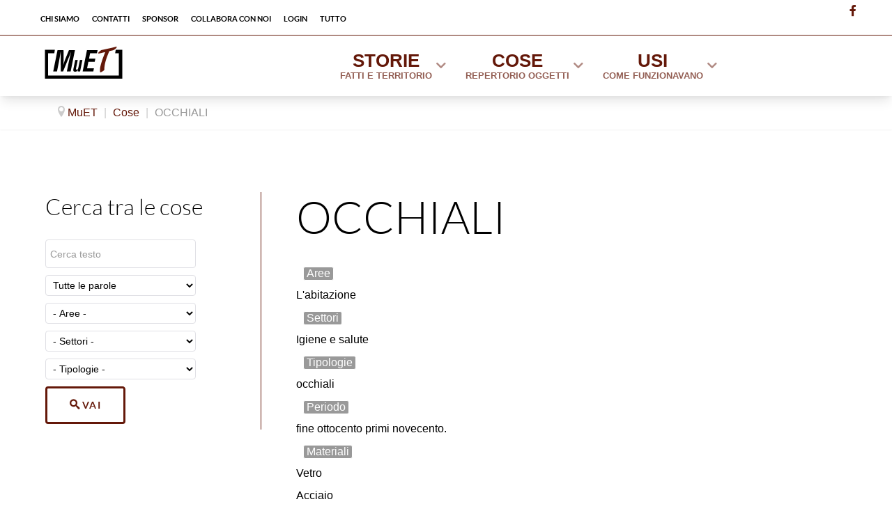

--- FILE ---
content_type: text/html; charset=utf-8
request_url: https://www.muet.it/cose/tutte-le-cose/item/occhiali.html
body_size: 22335
content:
                        <!DOCTYPE html>
<html lang="it-IT" dir="ltr">
        <head>
    
            <meta name="viewport" content="width=device-width, initial-scale=1.0">
        <meta http-equiv="X-UA-Compatible" content="IE=edge" />
        

        
            
         <meta charset="utf-8" />
	<base href="https://www.muet.it/cose/tutte-le-cose/item/occhiali.html" />
	<meta name="author" content="Giorgio Amadasi" />
	<meta name="description" content="Ottocento e primo Novecento emiliano in un museo online, con oggetti, approfondimenti tematici e capitoli di storia " />
	<meta name="generator" content="Joomla! - Open Source Content Management" />
	<title>Cose - OCCHIALI</title>
	<link href="https://www.muet.it/cose/tutte-le-cose/item/occhiali.html" rel="canonical" />
	<link href="/media/plg_system_loginpopup/css/style.css" rel="stylesheet" />
	<link href="/components/com_flexicontent/librairies/jquery/css/ui-lightness/jquery-ui-1.9.2.css" rel="stylesheet" />
	<link href="/components/com_flexicontent/assets/css/flexicontent.css?a1c7a5dcca00e0dc432e848e26cb95cf" rel="stylesheet" />
	<link href="/components/com_flexicontent/assets/css/j3x.css?a1c7a5dcca00e0dc432e848e26cb95cf" rel="stylesheet" />
	<link href="/components/com_flexicontent/librairies/select2/select2.css?3.5.4" rel="stylesheet" />
	<link href="/components/com_flexicontent/librairies/bootstrap-toggle/css/bootstrap2-toggle.min.css" rel="stylesheet" />
	<link href="/components/com_flexicontent/assets/css/fcvote.css?a1c7a5dcca00e0dc432e848e26cb95cf" rel="stylesheet" />
	<link href="/components/com_flexicontent/librairies/fancybox/dist/jquery.fancybox.min.css" rel="stylesheet" />
	<link href="/components/com_flexicontent/templates/Cose/css/item.css" rel="stylesheet" />
	<link href="/components/com_flexicontent/assets/css/tabber.css?a1c7a5dcca00e0dc432e848e26cb95cf" rel="stylesheet" />
	<link href="/modules/mod_flexifilter/tmpl_common/module.css?a1c7a5dcca00e0dc432e848e26cb95cf" rel="stylesheet" />
	<link href="/components/com_flexicontent/assets/css/flexi_filters.css?a1c7a5dcca00e0dc432e848e26cb95cf" rel="stylesheet" />
	<link href="/templates/g5_helium/custom/css/jluikit.min.css" rel="stylesheet" />
	<link href="/media/gantry5/engines/nucleus/css-compiled/nucleus.css" rel="stylesheet" />
	<link href="/templates/g5_helium/custom/css-compiled/helium_11.css" rel="stylesheet" />
	<link href="/media/gantry5/assets/css/bootstrap-gantry.css" rel="stylesheet" />
	<link href="/media/gantry5/engines/nucleus/css-compiled/joomla.css" rel="stylesheet" />
	<link href="/media/jui/css/icomoon.css" rel="stylesheet" />
	<link href="/media/gantry5/assets/css/font-awesome5-all.min.css" rel="stylesheet" />
	<link href="/media/gantry5/assets/css/font-awesome5-shim.min.css" rel="stylesheet" />
	<link href="/templates/g5_helium/custom/css-compiled/helium-joomla_11.css" rel="stylesheet" />
	<link href="/templates/g5_helium/custom/css-compiled/custom_11.css" rel="stylesheet" />
	<link href="/templates/g5_helium/custom/css/headroom.css" rel="stylesheet" />
	<link href="/templates/g5_helium/custom/css/custom-muet.css" rel="stylesheet" />
	<style>

			/* This is via voting field parameter, please edit field configuration to override them */
			.voting-row div.fcvote.fcvote-box-main {
				line-height:24px!important;
			}
			.voting-row div.fcvote.fcvote-box-main > ul.fcvote_list {
				height:24px!important;
				width:120px!important;
			}
			.voting-row div.fcvote.fcvote-box-main > ul.fcvote_list > li.voting-links a,
			.voting-row div.fcvote.fcvote-box-main > ul.fcvote_list > li.current-rating {
				height:24px!important;
				line-height:24px!important;
			}
			.voting-row div.fcvote.fcvote-box-main > ul.fcvote_list,
			.voting-row div.fcvote.fcvote-box-main > ul.fcvote_list > li.voting-links a:hover,
			.voting-row div.fcvote.fcvote-box-main > ul.fcvote_list > li.current-rating {
				background-image:url(/components/com_flexicontent/assets/images/star-medium.png)!important;
			}
			
			/* This is via voting field parameter, please edit field configuration to override them */
			.voting-row div.fcvote > ul.fcvote_list {
				height:24px!important;
				width:120px!important;
			}
			.voting-row div.fcvote > ul.fcvote_list > li.voting-links a,
			.voting-row div.fcvote > ul.fcvote_list > li.current-rating {
				height:24px!important;
				line-height:24px!important;
			}
			.voting-row div.fcvote > ul.fcvote_list,
			.voting-row div.fcvote > ul.fcvote_list > li.voting-links a:hover,
			.voting-row div.fcvote > ul.fcvote_list > li.current-rating {
				background-image:url(/components/com_flexicontent/assets/images/star-medium.png)!important;
			}
			.voting-row div.fcvote ul.fcvote_list > .voting-links a.star1 { width: 20%!important; z-index: 6; }
.voting-row div.fcvote ul.fcvote_list > .voting-links a.star2 { width: 40%!important; z-index: 5; }
.voting-row div.fcvote ul.fcvote_list > .voting-links a.star3 { width: 60%!important; z-index: 4; }
.voting-row div.fcvote ul.fcvote_list > .voting-links a.star4 { width: 80%!important; z-index: 3; }
.voting-row div.fcvote ul.fcvote_list > .voting-links a.star5 { width: 100%!important; z-index: 2; }

            #g-navigation.g-fixed-element {
                position: fixed;
                width: 100%;
                top: 0;
                left: 0;
                z-index: 1003;
            }
        
    .headroom--not-top {
    position: fixed !important;
    z-index: 10;
    right: 0;
    left: 0;
    top: 0;
  }

	</style>
	<script type="application/json" class="joomla-script-options new">{"csrf.token":"50956084c44c0274e126c588c537f970","system.paths":{"root":"","base":""},"system.keepalive":{"interval":840000,"uri":"\/component\/ajax\/?format=json"},"joomla.jtext":{"FLEXI_FORM_IS_BEING_SUBMITTED":"Il form \u00e8 in corso di invio","FLEXI_LOADING":"Caricamento","FLEXI_NOT_AN_IMAGE_FILE":"FLEXI_NOT_AN_IMAGE_FILE","FLEXI_IMAGE":"Immagine","FLEXI_LOADING_IMAGES":"FLEXI_LOADING_IMAGES","FLEXI_THUMBNAILS":"FLEXI_THUMBNAILS","FLEXI_NO_ITEMS_SELECTED":"FLEXI_NO_ITEMS_SELECTED","FLEXI_ARE_YOU_SURE":"FLEXI_ARE_YOU_SURE","FLEXI_APPLYING_FILTERING":"Applica filtri","FLEXI_TYPE_TO_LIST":"... tipo di lista","FLEXI_TYPE_TO_FILTER":"..tipo a filtro","FLEXI_UPDATING_CONTENTS":"Caricamento del contenuto","FLEXI_YOUR_BROWSER_DOES_NOT_SUPPORT_AJAX":"Il tuo browser non supporta Ajax","FLEXI_ADDED_TO_YOUR_FAVOURITES":"Aggiunto ai tuoi preferiti","FLEXI_YOU_NEED_TO_LOGIN":"Devi effettuare il login per favorire questo articolo. Sar\u00e0 aggiunto al tuo elenco preferiti personale.","FLEXI_REMOVED_FROM_YOUR_FAVOURITES":"Rimuovi dai tuoi preferiti","FLEXI_USERS":"utente","FLEXI_FAVOURE":"Aggiungi a preferiti","FLEXI_REMOVE_FAVOURITE":"Rimuovi dai tuoi preferiti","FLEXI_FAVS_YOU_HAVE_SUBSCRIBED":"You have subscribed","FLEXI_FAVS_CLICK_TO_SUBSCRIBE":"Click to subscribe","FLEXI_TOTAL":"Totale","FLEXI_PUBLISHED":"Pubblicato","FLEXI_UNPUBLISHED":"Non pubblicato","FLEXI_IN_PROGRESS":"in corso","FLEXI_PENDING":"in attesa","FLEXI_TO_WRITE":"Bozza :: non pubblicata ","FLEXI_ARCHIVED":"Archiviato","FLEXI_TRASHED":"Cestinato"}}</script>
	<script src="/media/system/js/core.js?2f53c7eed5722723bc28edfbbe17833d"></script>
	<!--[if lte IE 11]><script src="/media/system/js/polyfill.event.js?2f53c7eed5722723bc28edfbbe17833d"></script><![endif]-->
	<script src="/media/system/js/keepalive.js?2f53c7eed5722723bc28edfbbe17833d"></script>
	<script src="/media/jui/js/jquery.min.js?2f53c7eed5722723bc28edfbbe17833d"></script>
	<script src="/media/jui/js/jquery-noconflict.js?2f53c7eed5722723bc28edfbbe17833d"></script>
	<script src="/media/jui/js/jquery-migrate.min.js?2f53c7eed5722723bc28edfbbe17833d"></script>
	<script src="/media/plg_system_loginpopup/js/script.js"></script>
	<script src="/media/jui/js/jquery.ui.core.min.js?2f53c7eed5722723bc28edfbbe17833d"></script>
	<script src="/media/jui/js/jquery.ui.sortable.min.js?2f53c7eed5722723bc28edfbbe17833d"></script>
	<script src="/components/com_flexicontent/librairies/jquery/js/jquery-ui/jquery.ui.dialog.min.js"></script>
	<script src="/components/com_flexicontent/librairies/jquery/js/jquery-ui/jquery.ui.menu.min.js"></script>
	<script src="/components/com_flexicontent/librairies/jquery/js/jquery-ui/jquery.ui.autocomplete.min.js"></script>
	<script src="/components/com_flexicontent/librairies/jquery/js/jquery-ui/jquery.ui.progressbar.min.js"></script>
	<script src="/media/jui/js/bootstrap.min.js?2f53c7eed5722723bc28edfbbe17833d"></script>
	<!--[if lte IE 11]><script src="/media/system/js/polyfill.classlist.js?2f53c7eed5722723bc28edfbbe17833d"></script><![endif]-->
	<!--[if lte IE 11]><script src="/media/system/js/polyfill.map.js?2f53c7eed5722723bc28edfbbe17833d"></script><![endif]-->
	<script src="/components/com_flexicontent/assets/js/flexi-lib.js?a1c7a5dcca00e0dc432e848e26cb95cf"></script>
	<script src="/components/com_flexicontent/librairies/mousewheel/jquery.mousewheel.min.js"></script>
	<script src="/components/com_flexicontent/librairies/select2/select2.min.js?3.5.4"></script>
	<script src="/components/com_flexicontent/librairies/select2/select2.sortable.js?3.5.4"></script>
	<script src="/components/com_flexicontent/librairies/select2/select2_locale_it.js?3.5.4"></script>
	<script src="/components/com_flexicontent/assets/js/tmpl-common.js?a1c7a5dcca00e0dc432e848e26cb95cf"></script>
	<script src="/components/com_flexicontent/assets/js/jquery-easing.js?a1c7a5dcca00e0dc432e848e26cb95cf"></script>
	<script src="/components/com_flexicontent/librairies/bootstrap-toggle/js/bootstrap2-toggle.min.js"></script>
	<script src="/components/com_flexicontent/assets/js/fcfav.js?a1c7a5dcca00e0dc432e848e26cb95cf"></script>
	<script src="/components/com_flexicontent/assets/js/fcvote.js?a1c7a5dcca00e0dc432e848e26cb95cf"></script>
	<script src="/components/com_flexicontent/librairies/fancybox/dist/jquery.fancybox.min.js"></script>
	<script src="/components/com_flexicontent/assets/js/tabber-minimized.js?a1c7a5dcca00e0dc432e848e26cb95cf"></script>
	<script src="/templates/g5_helium/custom/js/jluikit.min.js"></script>
	<script src="/templates/g5_helium/custom/js/headroom.min.js"></script>
	<script>

			function fc_getScreenWidth()
			{
				xWidth = null;
				if(window.screen != null)
					xWidth = window.screen.availWidth;

				if(window.innerWidth != null)
					xWidth = window.innerWidth;

				if(document.body != null)
					xWidth = document.body.clientWidth;

				return xWidth;
			}
			function fc_getScreenHeight() {
				xHeight = null;
				if(window.screen != null)
					xHeight = window.screen.availHeight;

				if(window.innerHeight != null)
					xHeight =   window.innerHeight;

				if(document.body != null)
					xHeight = document.body.clientHeight;

				return xHeight;
			}

			function fc_setCookie(cookieName, cookieValue, nDays, samesite="lax") {
				var today = new Date();
				var expire = new Date();
				var path = "";
				if (nDays==null || nDays<0) nDays=0;
				if (nDays) {
					expire.setTime(today.getTime() + 3600000*24*nDays);
					document.cookie = cookieName+"="+escape(cookieValue) + ";samesite=" + samesite + ";path=" + path + ";expires=" + expire.toGMTString();
				} else {
					document.cookie = cookieName+"="+escape(cookieValue) + ";samesite=" + samesite + ";path=" + path;
				}
				//alert(cookieName+"="+escape(cookieValue) + ";path=" + path);
			}

			fc_screen_width  = fc_getScreenWidth();
			fc_screen_height = fc_getScreenHeight();
			var fc_screen_resolution = "" + fc_screen_width + "x" + fc_screen_height;
			fc_setCookie("fc_screen_resolution", fc_screen_resolution, 0);

			
			
		jQuery(document).ready(function() {
	ExtStore.LoginPopup.offset_top	= 50;
	jQuery('a[href="#login"], a[href="#logout"]').click(function(event) {
		ExtStore.LoginPopup.open();

		event.stopPropagation();
		event.preventDefault();
	});

	jQuery('#lp-overlay, .lp-close').click(function() {
		ExtStore.LoginPopup.close();
	});
});
				var jbase_url_fc = "https:\/\/www.muet.it\/";
				var jroot_url_fc = "https:\/\/www.muet.it\/";
				var jclient_path_fc = "";
			jQuery(function($){ initTooltips(); $("body").on("subform-row-add", initTooltips); function initTooltips (event, container) { container = container || document;$(container).find(".hasTooltip").tooltip({"html": true,"container": "body"});} });
					var fc_sef_lang = 'it';
					var fc_root_uri = '';
					var fc_base_uri = '';
					var FC_URL_VARS = [];
				
					jQuery( document ).ready(function() {
						jQuery("body").prepend('\
							<div id="fc_filter_form_blocker" style="display: none;">\
								<div class="fc_blocker_overlay" style="background-color: rgba(0, 0, 0, 0.3);"></div>\
								<div class="fc_blocker_content" style="background-color: rgba(255, 255, 255, 1); color: rgba(0, 0, 0, 1);">\
									\
									<div class="fc_blocker_mssg" style="" >Applica filtri</div>\
									<div class="fc_blocker_bar"><div style="background-color: rgba(0, 153, 255, 1);"></div></div>\
								</div>\
							</div>\
						');
					});
				
				if (typeof jQuery.fn.chosen == 'function') {
					jQuery.fn.chosen_fc = jQuery.fn.chosen;
					jQuery.fn.chosen = function(){
						var args = arguments;
						var result;
						jQuery(this).each(function() {
							if (jQuery(this).hasClass('use_select2_lib') || jQuery(this).hasClass('fc_no_js_attach')) return;
							result = jQuery(this).chosen_fc(args);
						});
						return result;
					};
				}
				
					jQuery(document).ready(function()
					{
						window.skip_select2_js = 0;
						fc_attachSelect2('body');
					});
				
					jQuery(document).ready(function(){
						jQuery('input.fc_checkboxtoggle').bootstrapToggle();
					});
				
		var fcfav_toggle_style = 2;
		var fcfav_status_info = 0;
		var fcfav_toggle_info = 1;
	
					jQuery(document).ready(function(){
						jQuery('.fancybox').fancybox({
							'openEffect'	: 'elastic',
							'closeEffect'	: 'elastic',
							'openEasing'  : 'easeOutCubic',
							'closeEasing' : 'easeInCubic',
							'idleTime'    : 0
						});
					});
				
	(function($)
	{
		$(document).ready(function()
		{
			$('#fb_gallery_fc_immagine_principale_fcitem748 a.fb_gallery').fancybox({
				loop: false,
				keyboard: true,
				infobar: true,
				toolbar: 'auto',
				button : ["__SAVED__"],
				protect: true,
				animationEffect: 'zoom',
				animationDuration: 400,
				transitionEffect: 'fade',
				transitionDuration: 400,
				slideShow: {autoStart: false,speed: 3000}
			});
		});
	})(jQuery);
	 document.write('<style type="text/css">.fctabber{display:none;}<\/style>'); 
				var _fc_state_titles = { '1' : 'FLEXI_PUBLISHED' , '0' : 'FLEXI_UNPUBLISHED' , '-5' : 'FLEXI_IN_PROGRESS' , '-3' : 'FLEXI_PENDING' , '-4' : 'FLEXI_TO_WRITE' , '2' : 'FLEXI_ARCHIVED' , '-2' : 'FLEXI_TRASHED'};
			
		var fc_validateOnSubmitForm = 1;
	
			jQuery(document).ready(function() {
				var form=document.getElementById("moduleFCform_124");
				if (!!form)
				{
					jQuery(form.elements).filter("input:not(.fc_autosubmit_exclude):not(.select2-input), select:not(.fc_autosubmit_exclude)").on("change", function() {
						adminFormPrepare(form, 1);
					});
					jQuery(form).attr("data-fc-autosubmit", "1");
				}
			});
		
			jQuery(document).ready(function() {
				jQuery("#moduleFCform_124 .fc_button.button_reset").on("click", function() {
					jQuery("#moduleFCform_124_filter_box .use_select2_lib").select2("val", "");
				});
			});
		
	</script>
	<!--[if IE 8]>
				<link href="/components/com_flexicontent/assets/css/ie8.css?a1c7a5dcca00e0dc432e848e26cb95cf" rel="stylesheet" />
				<![endif]-->
	<meta property="og:title" content="OCCHIALI" />

    
                
</head>

    <body class="item-id-748 item-catid-13 type-id-3 type-alias-cose gantry g-helium-style site com_flexicontent view-item no-layout no-task dir-ltr itemid-221 outline-11 g-offcanvas-left g-default g-style-preset1">
        
                    

        <div id="g-offcanvas"  data-g-offcanvas-swipe="1" data-g-offcanvas-css3="1">
                        <div class="g-grid">                        

        <div class="g-block size-100">
             <div id="mobile-menu-2423-particle" class="g-content g-particle">            <div id="g-mobilemenu-container" data-g-menu-breakpoint="48rem"></div>
            </div>
        </div>
            </div>
    </div>
        <div id="g-page-surround">
            <div class="g-offcanvas-hide g-offcanvas-toggle" role="navigation" data-offcanvas-toggle aria-controls="g-offcanvas" aria-expanded="false"><i class="fa fa-fw fa-bars"></i></div>                        

                                                        
                <section id="g-navigation" class="nomarginall nopaddingall">
                <div class="g-container">                                                    <div class="g-grid">                        

        <div class="g-block size-85">
             <div id="menu-8696-particle" class="g-content g-particle">            <nav class="g-main-nav" data-g-hover-expand="true">
        <ul class="g-toplevel">
                                                                                                                
        
                
        
                
        
        <li class="g-menu-item g-menu-item-type-component g-menu-item-142 g-standard  ">
                            <a class="g-menu-item-container" href="/chi-siamo.html">
                                                                <span class="g-menu-item-content">
                                    <span class="g-menu-item-title">Chi siamo</span>
            
                    </span>
                                                </a>
                                </li>
    
                                                                                                
        
                
        
                
        
        <li class="g-menu-item g-menu-item-type-component g-menu-item-143 g-standard  ">
                            <a class="g-menu-item-container" href="/contatti.html">
                                                                <span class="g-menu-item-content">
                                    <span class="g-menu-item-title">Contatti</span>
            
                    </span>
                                                </a>
                                </li>
    
                                                                                                
        
                
        
                
        
        <li class="g-menu-item g-menu-item-type-component g-menu-item-145 g-standard  ">
                            <a class="g-menu-item-container" href="/sponsor.html">
                                                                <span class="g-menu-item-content">
                                    <span class="g-menu-item-title">Sponsor</span>
            
                    </span>
                                                </a>
                                </li>
    
                                                                                                
        
                
        
                
        
        <li class="g-menu-item g-menu-item-type-component g-menu-item-146 g-standard  ">
                            <a class="g-menu-item-container" href="/collabora-con-noi.html">
                                                                <span class="g-menu-item-content">
                                    <span class="g-menu-item-title">Collabora con noi</span>
            
                    </span>
                                                </a>
                                </li>
    
                                                                                                
        
                
        
                
        
        <li class="g-menu-item g-menu-item-type-url g-menu-item-144 g-standard  ">
                            <a class="g-menu-item-container" href="#login">
                                                                <span class="g-menu-item-content">
                                    <span class="g-menu-item-title">Login</span>
            
                    </span>
                                                </a>
                                </li>
    
                                                                                                
        
                
        
                
        
        <li class="g-menu-item g-menu-item-type-component g-menu-item-294 g-standard  ">
                            <a class="g-menu-item-container" href="/tutto.html">
                                                                <span class="g-menu-item-content">
                                    <span class="g-menu-item-title">tutto</span>
            
                    </span>
                                                </a>
                                </li>
    
    
        </ul>
    </nav>
            </div>
        </div>
                    

        <div class="g-block size-15 nomarginall nopaddingall g-social-header hidden-phone">
             <div id="social-4985-particle" class="g-content g-particle">            <div class="g-social ">
                                            <a href="https://www.facebook.com/groups/429694547597595" target="_blank" rel="noopener noreferrer">
                <span class="fa fa-facebook fa-fw"></span>                <span class="g-social-text"></span>            </a>
            </div>
            </div>
        </div>
            </div>
            </div>
        
    </section>
                                                    
                <header id="g-header" class="nomarginall">
                <div class="g-container">                                <div class="g-grid">                        

        <div class="g-block size-20">
             <div id="logo-3630-particle" class="g-content g-particle">            <a href="/" target="_self" title="" aria-label="" rel="home" class="g-logo g-logo-helium">
                        <img src="/images/loghi/logo-muet.png"  alt="" />
            </a>
            </div>
        </div>
                    

        <div class="g-block size-80">
             <div id="menu-2470-particle" class="g-content g-particle">            <nav class="g-main-nav" data-g-mobile-target data-g-hover-expand="true">
        <ul class="g-toplevel">
                                                                                                                
        
                
        
                
        
        <li class="g-menu-item g-menu-item-type-heading g-menu-item-147 g-parent g-fullwidth  ">
                            <div class="g-menu-item-container" data-g-menuparent="">                                                                            <span class="g-nav-header g-menu-item-content">            <span class="g-menu-item-title">Storie</span>
                    <span class="g-menu-item-subtitle">fatti e territorio</span>
            </span>
                                        <span class="g-menu-parent-indicator"></span>                            </div>                                            <ul class="g-dropdown g-inactive g-fade ">
            <li class="g-dropdown-column">
                        <div class="g-grid">
                        <div class="g-block size-30">
            <ul class="g-sublevel">
                <li class="g-level-1 g-go-back">
                    <a class="g-menu-item-container" href="#" data-g-menuparent=""><span>Back</span></a>
                </li>
                                                                                                                    
        
                
        
                
        
        <li class="g-menu-item g-menu-item-type-component g-menu-item-153  super">
                            <a class="g-menu-item-container" href="/storie/le-nostre-storie.html">
                                                                <span class="g-menu-item-content">
                                    <span class="g-menu-item-title">Le nostre storie</span>
            
                    </span>
                                                </a>
                                </li>
    
                                                                                                
        
                
        
                
        
        <li class="g-menu-item g-menu-item-type-component g-menu-item-226  super">
                            <a class="g-menu-item-container" href="/storie/tutte-le-storie.html">
                                                                <span class="g-menu-item-content">
                                    <span class="g-menu-item-title">Tutte le storie</span>
            
                    </span>
                                                </a>
                                </li>
    
    
            </ul>
        </div>
                <div class="g-block size-70">
            <ul class="g-sublevel">
                <li class="g-level-1 g-go-back">
                    <a class="g-menu-item-container" href="#" data-g-menuparent=""><span>Back</span></a>
                </li>
                                                                                                                    
        
                
        
                
        
        <li class="g-menu-item g-menu-item-type-component g-menu-item-272  ">
                            <a class="g-menu-item-container" href="/storie/dalla-preistoria-all-ottocento.html">
                                                                <span class="g-menu-item-content">
                                    <span class="g-menu-item-title">Dalla preistoria all&#039;Ottocento</span>
            
                    </span>
                                                </a>
                                </li>
    
                                                                                                
        
                
        
                
        
        <li class="g-menu-item g-menu-item-type-component g-menu-item-273  ">
                            <a class="g-menu-item-container" href="/storie/da-napoleone-al-regno-d-italia.html">
                                                                <span class="g-menu-item-content">
                                    <span class="g-menu-item-title">Da Napoleone al Regno d&#039;Italia</span>
            
                    </span>
                                                </a>
                                </li>
    
                                                                                                
        
                
        
                
        
        <li class="g-menu-item g-menu-item-type-component g-menu-item-274  ">
                            <a class="g-menu-item-container" href="/storie/dal-regno-d-italia-a-fine-ottocento.html">
                                                                <span class="g-menu-item-content">
                                    <span class="g-menu-item-title">Dal Regno d&#039;Italia a fine Ottocento</span>
            
                    </span>
                                                </a>
                                </li>
    
                                                                                                
        
                
        
                
        
        <li class="g-menu-item g-menu-item-type-component g-menu-item-276  ">
                            <a class="g-menu-item-container" href="/storie/la-seconda-guerra-mondiale-e-le-memorie.html">
                                                                <span class="g-menu-item-content">
                                    <span class="g-menu-item-title">La Seconda Guerra Mondiale e le memorie</span>
            
                    </span>
                                                </a>
                                </li>
    
                                                                                                
        
                
        
                
        
        <li class="g-menu-item g-menu-item-type-component g-menu-item-275  ">
                            <a class="g-menu-item-container" href="/storie/la-modernità-dal-900-al-1940.html">
                                                                <span class="g-menu-item-content">
                                    <span class="g-menu-item-title">La modernità, dal 900 al 1940</span>
            
                    </span>
                                                </a>
                                </li>
    
                                                                                                
        
                
        
                
        
        <li class="g-menu-item g-menu-item-type-component g-menu-item-277  ">
                            <a class="g-menu-item-container" href="/storie/dal-dopoguerra-ad-oggi.html">
                                                                <span class="g-menu-item-content">
                                    <span class="g-menu-item-title">Dal dopoguerra ad oggi</span>
            
                    </span>
                                                </a>
                                </li>
    
    
            </ul>
        </div>
            </div>

            </li>
        </ul>
            </li>
    
                                                                                                
        
                
        
                
        
        <li class="g-menu-item g-menu-item-type-heading g-menu-item-148 g-parent active g-fullwidth  ">
                            <div class="g-menu-item-container" data-g-menuparent="">                                                                            <span class="g-nav-header g-menu-item-content">            <span class="g-menu-item-title">Cose</span>
                    <span class="g-menu-item-subtitle">repertorio oggetti</span>
            </span>
                                        <span class="g-menu-parent-indicator"></span>                            </div>                                            <ul class="g-dropdown g-inactive g-fade ">
            <li class="g-dropdown-column">
                        <div class="g-grid">
                        <div class="g-block size-31">
            <ul class="g-sublevel">
                <li class="g-level-1 g-go-back">
                    <a class="g-menu-item-container" href="#" data-g-menuparent=""><span>Back</span></a>
                </li>
                                                                                                                    
        
                
        
                
        
        <li class="g-menu-item g-menu-item-type-component g-menu-item-348  super">
                            <a class="g-menu-item-container" href="/cose/presupposti-comuni.html">
                                                                <span class="g-menu-item-content">
                                    <span class="g-menu-item-title">Alcuni presupposti comuni</span>
            
                    </span>
                                                </a>
                                </li>
    
                                                                                                
        
                
        
                
        
        <li class="g-menu-item g-menu-item-type-component g-menu-item-221 active  super">
                            <a class="g-menu-item-container" href="/cose/tutte-le-cose.html">
                                                                <span class="g-menu-item-content">
                                    <span class="g-menu-item-title">Tutte le cose</span>
            
                    </span>
                                                </a>
                                </li>
    
                                                                                                
        
                
        
                
        
        <li class="g-menu-item g-menu-item-type-component g-menu-item-154  super">
                            <a class="g-menu-item-container" href="/cose/le-nostre-cose.html">
                                                                <span class="g-menu-item-content">
                                    <span class="g-menu-item-title">Le nostre cose</span>
            
                    </span>
                                                </a>
                                </li>
    
                                                                                                
        
                
        
                
        
        <li class="g-menu-item g-menu-item-type-component g-menu-item-160  ">
                            <a class="g-menu-item-container" href="/cose/musei-e-collezioni-private.html">
                                                                <span class="g-menu-item-content">
                                    <span class="g-menu-item-title">Musei e Collezioni private</span>
            
                    </span>
                                                </a>
                                </li>
    
                                                    
    
            </ul>
        </div>
                <div class="g-block size-23">
            <ul class="g-sublevel">
                <li class="g-level-1 g-go-back">
                    <a class="g-menu-item-container" href="#" data-g-menuparent=""><span>Back</span></a>
                </li>
                                                                                                                    
        
                
        
                
        
        <li class="g-menu-item g-menu-item-type-component g-menu-item-157  ">
                            <a class="g-menu-item-container" href="/cose/abitazione.html">
                                                                <span class="g-menu-item-content">
                                    <span class="g-menu-item-title">Abitazione</span>
            
                    </span>
                                                </a>
                                </li>
    
                                                                                                
        
                
        
                
        
        <li class="g-menu-item g-menu-item-type-component g-menu-item-278  ">
                            <a class="g-menu-item-container" href="/cose/agricoltura.html">
                                                                <span class="g-menu-item-content">
                                    <span class="g-menu-item-title">Agricoltura</span>
            
                    </span>
                                                </a>
                                </li>
    
                                                                                                
        
                
        
                
        
        <li class="g-menu-item g-menu-item-type-component g-menu-item-287  ">
                            <a class="g-menu-item-container" href="/cose/attrezzi-dei-mestieri.html">
                                                                <span class="g-menu-item-content">
                                    <span class="g-menu-item-title">Attrezzi dei Mestieri</span>
            
                    </span>
                                                </a>
                                </li>
    
                                                                                                
        
                
        
                
        
        <li class="g-menu-item g-menu-item-type-component g-menu-item-286  ">
                            <a class="g-menu-item-container" href="/cose/collezioni.html">
                                                                <span class="g-menu-item-content">
                                    <span class="g-menu-item-title">Collezioni</span>
            
                    </span>
                                                </a>
                                </li>
    
                                                                                                
        
                
        
                
        
        <li class="g-menu-item g-menu-item-type-component g-menu-item-279  ">
                            <a class="g-menu-item-container" href="/cose/la-cucina-e-il-cibo.html">
                                                                <span class="g-menu-item-content">
                                    <span class="g-menu-item-title">La cucina e il cibo</span>
            
                    </span>
                                                </a>
                                </li>
    
    
            </ul>
        </div>
                <div class="g-block size-23">
            <ul class="g-sublevel">
                <li class="g-level-1 g-go-back">
                    <a class="g-menu-item-container" href="#" data-g-menuparent=""><span>Back</span></a>
                </li>
                                                                                                                    
        
                
        
                
        
        <li class="g-menu-item g-menu-item-type-component g-menu-item-281  ">
                            <a class="g-menu-item-container" href="/cose/libri.html">
                                                                <span class="g-menu-item-content">
                                    <span class="g-menu-item-title">Libri</span>
            
                    </span>
                                                </a>
                                </li>
    
                                                                                                
        
                
        
                
        
        <li class="g-menu-item g-menu-item-type-component g-menu-item-289  ">
                            <a class="g-menu-item-container" href="/cose/mezzi-di-trasporto-e-lavoro.html">
                                                                <span class="g-menu-item-content">
                                    <span class="g-menu-item-title">Mezzi di trasporto e lavoro</span>
            
                    </span>
                                                </a>
                                </li>
    
                                                                                                
        
                
        
                
        
        <li class="g-menu-item g-menu-item-type-component g-menu-item-291  ">
                            <a class="g-menu-item-container" href="/cose/militaria.html">
                                                                <span class="g-menu-item-content">
                                    <span class="g-menu-item-title">Militaria</span>
            
                    </span>
                                                </a>
                                </li>
    
                                                                                                
        
                
        
                
        
        <li class="g-menu-item g-menu-item-type-component g-menu-item-285  ">
                            <a class="g-menu-item-container" href="/cose/monete.html">
                                                                <span class="g-menu-item-content">
                                    <span class="g-menu-item-title">Monete</span>
            
                    </span>
                                                </a>
                                </li>
    
                                                                                                
        
                
        
                
        
        <li class="g-menu-item g-menu-item-type-component g-menu-item-284  ">
                            <a class="g-menu-item-container" href="/cose/oggetti-di-devozione.html">
                                                                <span class="g-menu-item-content">
                                    <span class="g-menu-item-title">Oggetti di devozione</span>
            
                    </span>
                                                </a>
                                </li>
    
    
            </ul>
        </div>
                <div class="g-block size-23">
            <ul class="g-sublevel">
                <li class="g-level-1 g-go-back">
                    <a class="g-menu-item-container" href="#" data-g-menuparent=""><span>Back</span></a>
                </li>
                                                                                                                    
        
                
        
                
        
        <li class="g-menu-item g-menu-item-type-component g-menu-item-280  ">
                            <a class="g-menu-item-container" href="/cose/ragazzi-giochi-di-una-volta-scuola.html">
                                                                <span class="g-menu-item-content">
                                    <span class="g-menu-item-title">Ragazzi, giochi di una volta e scuola</span>
            
                    </span>
                                                </a>
                                </li>
    
                                                                                                
        
                
        
                
        
        <li class="g-menu-item g-menu-item-type-component g-menu-item-290  ">
                            <a class="g-menu-item-container" href="/cose/sartoria.html">
                                                                <span class="g-menu-item-content">
                                    <span class="g-menu-item-title">Sartoria</span>
            
                    </span>
                                                </a>
                                </li>
    
                                                                                                
        
                
        
                
        
        <li class="g-menu-item g-menu-item-type-component g-menu-item-292  ">
                            <a class="g-menu-item-container" href="/cose/serrature-lucchetti-e-chiavi.html">
                                                                <span class="g-menu-item-content">
                                    <span class="g-menu-item-title">Serrature lucchetti e chiavi</span>
            
                    </span>
                                                </a>
                                </li>
    
                                                                                                
        
                
        
                
        
        <li class="g-menu-item g-menu-item-type-component g-menu-item-288  ">
                            <a class="g-menu-item-container" href="/cose/strumenti-di-misura-disegno-e-scrittura.html">
                                                                <span class="g-menu-item-content">
                                    <span class="g-menu-item-title">Strumenti di misura, disegno e scrittura</span>
            
                    </span>
                                                </a>
                                </li>
    
                                                                                                
        
                
        
                
        
        <li class="g-menu-item g-menu-item-type-component g-menu-item-283  ">
                            <a class="g-menu-item-container" href="/cose/strumenti-musicali-radio.html">
                                                                <span class="g-menu-item-content">
                                    <span class="g-menu-item-title">Strumenti musicali, radio</span>
            
                    </span>
                                                </a>
                                </li>
    
    
            </ul>
        </div>
            </div>

            </li>
        </ul>
            </li>
    
                                                                                                
        
                
        
                
        
        <li class="g-menu-item g-menu-item-type-heading g-menu-item-149 g-parent g-standard  ">
                            <div class="g-menu-item-container" data-g-menuparent="">                                                                            <span class="g-nav-header g-menu-item-content">            <span class="g-menu-item-title">Usi</span>
                    <span class="g-menu-item-subtitle">come funzionavano</span>
            </span>
                                        <span class="g-menu-parent-indicator"></span>                            </div>                                                                <ul class="g-dropdown g-inactive g-fade g-dropdown-right">
            <li class="g-dropdown-column">
                        <div class="g-grid">
                        <div class="g-block size-100">
            <ul class="g-sublevel">
                <li class="g-level-1 g-go-back">
                    <a class="g-menu-item-container" href="#" data-g-menuparent=""><span>Back</span></a>
                </li>
                                                                                                                    
        
                
        
                
        
        <li class="g-menu-item g-menu-item-type-component g-menu-item-155  ">
                            <a class="g-menu-item-container" href="/usi/come-si-usavano.html">
                                                                <span class="g-menu-item-content">
                                    <span class="g-menu-item-title">Come si usavano</span>
            
                    </span>
                                                </a>
                                </li>
    
                                                                                                
        
                
        
                
        
        <li class="g-menu-item g-menu-item-type-component g-menu-item-222  ">
                            <a class="g-menu-item-container" href="/usi/tutti-gli-usi.html">
                                                                <span class="g-menu-item-content">
                                    <span class="g-menu-item-title">Tutti gli usi</span>
            
                    </span>
                                                </a>
                                </li>
    
                                                                                                
        
                
        
                
        
        <li class="g-menu-item g-menu-item-type-alias g-menu-item-349  ">
                            <a class="g-menu-item-container" href="/cose/presupposti-comuni.html">
                                                                <span class="g-menu-item-content">
                                    <span class="g-menu-item-title">Alcuni presupposti comuni</span>
            
                    </span>
                                                </a>
                                </li>
    
    
            </ul>
        </div>
            </div>

            </li>
        </ul>
            </li>
    
    
        </ul>
    </nav>
            </div>
        </div>
            </div>
            </div>
        
    </header>
                                                    
                <section id="g-features" class="nopaddingall">
                <div class="g-container">                                <div class="g-grid">                        

        <div class="g-block size-100 nomarginall nopaddingall">
             <div class="g-content">
                                    <div class="platform-content"><div aria-label="Percorso" role="navigation">
	<ul itemscope itemtype="https://schema.org/BreadcrumbList" class="breadcrumb">
					<li class="active">
				<span class="divider icon-location"></span>
			</li>
		
						<li itemprop="itemListElement" itemscope itemtype="https://schema.org/ListItem">
											<a itemprop="item" href="/" class="pathway"><span itemprop="name">MuET</span></a>
					
											<span class="divider">
							 | 						</span>
										<meta itemprop="position" content="1">
				</li>
							<li itemprop="itemListElement" itemscope itemtype="https://schema.org/ListItem">
											<a itemprop="item" href="/cose/tutte-le-cose.html" class="pathway"><span itemprop="name">Cose</span></a>
					
											<span class="divider">
							 | 						</span>
										<meta itemprop="position" content="2">
				</li>
							<li itemprop="itemListElement" itemscope itemtype="https://schema.org/ListItem" class="active">
					<span itemprop="name">
						OCCHIALI					</span>
					<meta itemprop="position" content="3">
				</li>
				</ul>
</div></div>
            
        </div>
        </div>
            </div>
            </div>
        
    </section>
                                    
                                
                
    
                <section id="g-container-main" class="g-wrapper">
                <div class="g-container">                    <div class="g-grid">                        

        <div class="g-block size-100">
             <main id="g-mainbar">
                                        <div class="g-grid">                        

        <div class="g-block size-100">
             <div class="spacer"></div>
        </div>
            </div>
                            <div class="g-grid">                        

        <div class="g-block size-30">
             <div class="g-content">
                                    <div class="platform-content"><div class="moduletable cerca">
							<h3 class="g-title">Cerca tra le cose</h3>
						
<div class="mod_flexifilter_wrapper mod_flexifilter_wrapcerca" id="mod_flexifilter_default124">


<div class="fcfilter_form_outer fcfilter_form_module">


<form id='moduleFCform_124' action='/cose/tutte-le-cose.html' data-fcform_default_action='/cose/tutte-le-cose.html' method='post' role='search' >

	<input type="hidden" name="cid" value="13"/>

	<div id="moduleFCform_124_filter_box" class="fc_filter_box floattext">

		<fieldset class="fc_filter_set">

							<legend>
			<span class="fc_legend_text hasTooltip" title="&lt;b&gt;Cerca testo&lt;/b&gt;&lt;br/&gt;Immettere un testo da ricercare nel titolo del contenuto, descrizione dei contenuti e negli attributi dei contenuti (campi) che sono contrassegnati come testo ricercabile&lt;br/&gt;&lt;br/&gt;&lt;b&gt;Filtri&lt;/b&gt;&lt;br/&gt;È possibile limitare il contenuto a quelli che corrispondono a specifici attributi (campi) Valori / intervalli">
				<span>Cerca / Filtra</span>
			</span>
				</legend>
			
			
							
				<div class="fc_filter_line fc_clear_label fc_filter_text_search fc_odd">
					
					
					<div class="fc_filter_html fc_text_search">
						<input type="text" class="fc_text_filter fc_index_complete_tlike fc_basic_complete"
							data-txt_ac_lang="it-IT"							data-txt_ac_cid="13"							data-txt_ac_cids=""							data-txt_ac_usesubs="0"							   placeholder="Cerca testo" name="filter"
							   id="moduleFCform_124_filter" value="" />
						<select id="searchphrase" name="p" class="fc_field_filter use_select2_lib">
	<option value="all" data-is-default-value="1" selected="selected">Tutte le parole</option>
	<option value="any">Qualsiasi parola</option>
	<option value="natural">Frase</option>
	<option value="natural_expanded">Phrase, more results</option>
	<option value="exact">Frase esatta</option>
</select>

											</div>

				</div>

			
			
							
						<div class="fc_filter_line fc_clear_label fc_odd fc_filter_id_15" >
							<div class="fc_filter_html fc_html_field_15"><select id="moduleFCform_124_15_val" name="filter_15"  class="fc_field_filter use_select2_lib" >
	<option value="" selected="selected">- Aree -</option>
	<option value="CA">La cucina e il cibo (147)</option>
	<option value="CB">L'abitazione (92)</option>
	<option value="CC">Ragazzi, giochi di una volta e scuola (35)</option>
	<option value="CD">Libri (73)</option>
	<option value="CE">Strumenti musicali, radio (10)</option>
	<option value="CF">Oggetti di devozione (37)</option>
	<option value="CG">Monete (39)</option>
	<option value="CH">Collezioni (19)</option>
	<option value="CL">Agricoltura (164)</option>
	<option value="CR">Serrature lucchetti e chiavi (41)</option>
	<option value="CM">Attrezzi dei Mestieri (210)</option>
	<option value="CS">Materiali elettrici (49)</option>
	<option value="CN">Strumenti di misura, disegno e scrittura (20)</option>
	<option value="CO">Mezzi di trasporto e lavoro (13)</option>
	<option value="CP">Sartoria (22)</option>
	<option value="CQ">Militaria (6)</option>
</select>

							</div>

						</div>
					
				
						<div class="fc_filter_line fc_clear_label fc_even fc_filter_id_16" >
							<div class="fc_filter_html fc_html_field_16"><select id="moduleFCform_124_16_val" name="filter_16"  class="fc_field_filter use_select2_lib" >
	<option value="" selected="selected">- Settori -</option>
	<option value="AA">La cultura del cibo (18)</option>
	<option value="AB">Stufe e fornelli (1)</option>
	<option value="AC">Attrezzi per preparazione (48)</option>
	<option value="AD">Attrezzi per cottura (35)</option>
	<option value="AE">Confezionamento pasta (1)</option>
	<option value="AF">Stoviglie per il consumo (24)</option>
	<option value="AG">Attivit&agrave; di conservazione (18)</option>
	<option value="AH">Contenitori (1)</option>
	<option value="BA">Arredamento (27)</option>
	<option value="BB">Illuminazione (9)</option>
	<option value="BC">Riscaldamento (10)</option>
	<option value="BD">Igiene e salute (22)</option>
	<option value="BE">Pozzi (3)</option>
	<option value="BG">Cose diverse di casa (20)</option>
	<option value="CA">Testi premessa mestieri (1)</option>
	<option value="CB">Barbieri e parrucchieri (10)</option>
	<option value="CC">Calzolai e Scranai (12)</option>
	<option value="CD">Elettricisti (14)</option>
	<option value="CE">Idraulici (7)</option>
	<option value="CF">Fabbri e meccanici (37)</option>
	<option value="CG">Falegnami (79)</option>
	<option value="CH">Fornaciai (5)</option>
	<option value="CI">Muratori e stuccatori (18)</option>
	<option value="CL">Attivit&agrave; d&rsquo;ufficio (9)</option>
	<option value="CM">Attivit&agrave; Diverse (17)</option>
	<option value="DA">Monete antecedenti il regno d&rsquo;Italia (8)</option>
	<option value="DB">Monete metalliche del Regno d&rsquo;Italia (7)</option>
	<option value="DC">Monete San Marino e Albania (3)</option>
	<option value="DE">Monete metalliche Repubblica Italiana (2)</option>
	<option value="DF">Cartamoneta (4)</option>
	<option value="DG">Salvadanai (1)</option>
	<option value="DH">Medaglie (9)</option>
	<option value="HA">Medagliette Sacro Cuore (4)</option>
	<option value="HB">Ricordi dei Papi (6)</option>
	<option value="HC">Medagliette di Santi (6)</option>
	<option value="HF">Medagliette di Madonne (3)</option>
	<option value="HG">Madonne locali e Sante (10)</option>
	<option value="HH">Crocefissi e rosari (2)</option>
	<option value="HI">Immagini sacre (4)</option>
	<option value="RA">serrature (15)</option>
	<option value="RB">lucchetti (5)</option>
	<option value="RC">chiavi (9)</option>
	<option value="FA">Giochi senza giocattoli (1)</option>
	<option value="FB">Giocattoli autoprodotti (5)</option>
	<option value="FC">Giocattoli per bambini (11)</option>
	<option value="FD">Giocattoli per ragazzi e adulti (10)</option>
	<option value="FE">Attrezzi scolastici (8)</option>
	<option value="GA">Agricoltura (11)</option>
	<option value="GB">Alimentazione e Arredo (1)</option>
	<option value="GC">Economia e commercio (1)</option>
	<option value="GD">Edilizia Curioni (4)</option>
	<option value="GE">Edilizia (5)</option>
	<option value="GF">Elettrotecnica (3)</option>
	<option value="GG">Fisica e Matematica (3)</option>
	<option value="GH">Fede (1)</option>
	<option value="GI">Ferrovie, tunnel (3)</option>
	<option value="GL">Idraulica (8)</option>
	<option value="GM">Letteratura (2)</option>
	<option value="GN">Meccanica (6)</option>
	<option value="GO">Libri per ragazzi (5)</option>
	<option value="GP">Testi scolastici (1)</option>
	<option value="GQ">Storia,  socialit&agrave; e giornali (14)</option>
	<option value="GR">Giornali e riviste (5)</option>
	<option value="EA">Strumenti musicali (6)</option>
	<option value="EB">Giradischi, registratori (1)</option>
	<option value="EC">Apparecchi radiofonici (1)</option>
	<option value="ED">Trombe (1)</option>
	<option value="EF">Apparecchi TV (1)</option>
	<option value="IA">Cartoline (5)</option>
	<option value="IB">Francobolli (1)</option>
	<option value="IC">Documenti (6)</option>
	<option value="IM">Collezione Lenin (7)</option>
	<option value="LA">Attrezzi manuali (50)</option>
	<option value="LB">Macchine a traino animale (12)</option>
	<option value="LC">Macchine agricole da trattore (17)</option>
	<option value="LD">Irrigazione (4)</option>
	<option value="LE">Viticoltura e vinificazione (25)</option>
	<option value="LF">Allevamenti bovini (20)</option>
	<option value="LG">Maniscalco (3)</option>
	<option value="LH">Altri allevamenti (9)</option>
	<option value="LI">Casearia (11)</option>
	<option value="LL">Norcineria (11)</option>
	<option value="LM">Molinai (1)</option>
	<option value="RD">accessori per mobili (3)</option>
	<option value="RE">serramenti e accessori (9)</option>
	<option value="SA">apparecchiature per impianti civili (29)</option>
	<option value="SB">apparecchiature per impianti industriali (10)</option>
	<option value="SC">apparecchiature per impianti media tensione (5)</option>
	<option value="SD">attrezzi per elettricisti (3)</option>
	<option value="SE">altre cose dell'elettricista (2)</option>
	<option value="NA">Strumenti per pesare (4)</option>
	<option value="NB">Strumenti per lunghezze (2)</option>
	<option value="NC">Strumenti per volumi (4)</option>
	<option value="ND">Strumenti per tempo (3)</option>
	<option value="NE">Altre misure (7)</option>
	<option value="OA">Mezzi di trasporto trainati (2)</option>
	<option value="OB">Biciclette (3)</option>
	<option value="OC">Motocicli (5)</option>
	<option value="OD">Auto (3)</option>
	<option value="PA">Tessitura (6)</option>
	<option value="PB">Sartoria (11)</option>
	<option value="PC">Indumenti (5)</option>
	<option value="QA">Divise (2)</option>
</select>

							</div>

						</div>
					
				
						<div class="fc_filter_line fc_clear_label fc_odd fc_filter_id_17" >
							<div class="fc_filter_html fc_html_field_17"><select id="moduleFCform_124_17_val" name="filter_17"  class="fc_field_filter use_select2_lib" >
	<option value="" selected="selected">- Tipologie -</option>
	<option value="Abajour">Abajour (1)</option>
	<option value="abiti">abiti (1)</option>
	<option value="abiti da bambini">abiti da bambini (1)</option>
	<option value="abiti da donna">abiti da donna (1)</option>
	<option value="ABITI DA INFANTI">ABITI DA INFANTI (1)</option>
	<option value="Accendi gas">Accendi gas (1)</option>
	<option value="Accessori">Accessori (1)</option>
	<option value="Accessori per arcolai  e telai">Accessori per arcolai  e telai (1)</option>
	<option value="accessori per cucina">accessori per cucina (1)</option>
	<option value="Accessori per cucire">Accessori per cucire (1)</option>
	<option value="Accessori per fienagione">Accessori per fienagione (1)</option>
	<option value="accessori per la vinificazione">accessori per la vinificazione (1)</option>
	<option value="Accessori per mezzi a motore">Accessori per mezzi a motore (1)</option>
	<option value="accessori per mobili">accessori per mobili (1)</option>
	<option value="accessori per serramenti">accessori per serramenti (3)</option>
	<option value="affettatrici">affettatrici (1)</option>
	<option value="affioratori da latte">affioratori da latte (1)</option>
	<option value="Agricoltura parmense">Agricoltura parmense (1)</option>
	<option value="agronomia">agronomia (1)</option>
	<option value="alesatori">alesatori (1)</option>
	<option value="alesatori per tubi in piombo">alesatori per tubi in piombo (1)</option>
	<option value="allevamenti">allevamenti (1)</option>
	<option value="Altri quaderni">Altri quaderni (1)</option>
	<option value="AMBULANTI">AMBULANTI (1)</option>
	<option value="amperometri">amperometri (1)</option>
	<option value="amperometri, volmetri, tester e commutatori">amperometri, volmetri, tester e commutatori (1)</option>
	<option value="amperometri, volmetri e commutatori">amperometri, volmetri e commutatori (1)</option>
	<option value="angelo custode">angelo custode (1)</option>
	<option value="apparecchi radio">apparecchi radio (1)</option>
	<option value="apparecchi radiofonici">apparecchi radiofonici (1)</option>
	<option value="appendiabiti">appendiabiti (2)</option>
	<option value="apribottiglia">apribottiglia (1)</option>
	<option value="apriscatole">apriscatole (1)</option>
	<option value="aratri">aratri (2)</option>
	<option value="architettura e costruzioni">architettura e costruzioni (1)</option>
	<option value="arcolai">arcolai (2)</option>
	<option value="armadi">armadi (1)</option>
	<option value="Armi">Armi (1)</option>
	<option value="armi finte">armi finte (1)</option>
	<option value="arredo bimbi">arredo bimbi (1)</option>
	<option value="arredo cucine">arredo cucine (2)</option>
	<option value="arredo tavoli">arredo tavoli (1)</option>
	<option value="arrostisci polenta">arrostisci polenta (1)</option>
	<option value="asce">asce (2)</option>
	<option value="asse">asse (1)</option>
	<option value="assegni">assegni (1)</option>
	<option value="Aste con maniglie">Aste con maniglie (1)</option>
	<option value="aste per marlette">aste per marlette (2)</option>
	<option value="atlante e altri">atlante e altri (2)</option>
	<option value="attrezzi">attrezzi (1)</option>
	<option value="attrezzi antiparassitari">attrezzi antiparassitari (1)</option>
	<option value="attrezzi da elettricista">attrezzi da elettricista (1)</option>
	<option value="attrezzi da orto">attrezzi da orto (1)</option>
	<option value="attrezzi da parrucchiere">attrezzi da parrucchiere (2)</option>
	<option value="ATTREZZI IN RAME">ATTREZZI IN RAME (1)</option>
	<option value="attrezzi per barbabietole">attrezzi per barbabietole (4)</option>
	<option value="Attrezzi per barbieri">Attrezzi per barbieri (1)</option>
	<option value="attrezzi per bucato">attrezzi per bucato (1)</option>
	<option value="Attrezzi per burro">Attrezzi per burro (1)</option>
	<option value="attrezzi per calzolai">attrezzi per calzolai (7)</option>
	<option value="aTTREZZI PER CUCIRE">aTTREZZI PER CUCIRE (1)</option>
	<option value="Attrezzi per elettricisti">Attrezzi per elettricisti (1)</option>
	<option value="attrezzi per fabbri e meccanici">attrezzi per fabbri e meccanici (4)</option>
	<option value="attrezzi per fienagione">attrezzi per fienagione (1)</option>
	<option value="attrezzi per filtraggio">attrezzi per filtraggio (1)</option>
	<option value="attrezzi per formaggio">attrezzi per formaggio (1)</option>
	<option value="Attrezzi per fucine">Attrezzi per fucine (2)</option>
	<option value="attrezzi per grano">attrezzi per grano (3)</option>
	<option value="attrezzi per irrigare">attrezzi per irrigare (1)</option>
	<option value="attrezzi per lavorazione formaggio">attrezzi per lavorazione formaggio (1)</option>
	<option value="attrezzi per lavorazione terra">attrezzi per lavorazione terra (6)</option>
	<option value="attrezzi per lavorazione vino">attrezzi per lavorazione vino (2)</option>
	<option value="attrezzi per mestieri ambulanti">attrezzi per mestieri ambulanti (1)</option>
	<option value="attrezzi per norcino">attrezzi per norcino (3)</option>
	<option value="attrezzi per pigiatura">attrezzi per pigiatura (2)</option>
	<option value="attrezzi per polleria">attrezzi per polleria (1)</option>
	<option value="attrezzi per pomodori">attrezzi per pomodori (1)</option>
	<option value="Attrezzi per ricamo">Attrezzi per ricamo (1)</option>
	<option value="attrezzi per scranai">attrezzi per scranai (1)</option>
	<option value="attrezzi per stalle">attrezzi per stalle (8)</option>
	<option value="attrezzi per tabacco">attrezzi per tabacco (1)</option>
	<option value="attrezzi per taglio alberi">attrezzi per taglio alberi (2)</option>
	<option value="attrezzi per taglio legno">attrezzi per taglio legno (2)</option>
	<option value="attrezzi per trebbiatura">attrezzi per trebbiatura (1)</option>
	<option value="attrezzi per viticoltura">attrezzi per viticoltura (1)</option>
	<option value="aTTREZZO PER PIOLI IN LEGNO">aTTREZZO PER PIOLI IN LEGNO (1)</option>
	<option value="Auto italiane scomparse">Auto italiane scomparse (1)</option>
	<option value="autori diversi">autori diversi (1)</option>
	<option value="avviatori e teleruttori">avviatori e teleruttori (1)</option>
	<option value="bacile">bacile (2)</option>
	<option value="bambole">bambole (1)</option>
	<option value="banchi e morse">banchi e morse (1)</option>
	<option value="bandiere">bandiere (1)</option>
	<option value="bascule">bascule (1)</option>
	<option value="batticotolotte">batticotolotte (1)</option>
	<option value="battipanni e piumini">battipanni e piumini (1)</option>
	<option value="BICICLETTA DA BARBIERE">BICICLETTA DA BARBIERE (1)</option>
	<option value="biciclette">biciclette (1)</option>
	<option value="bicilette">bicilette (2)</option>
	<option value="birocci">birocci (1)</option>
	<option value="biscottiere">biscottiere (1)</option>
	<option value="bistecchiere">bistecchiere (1)</option>
	<option value="Bobina per maglieria">Bobina per maglieria (1)</option>
	<option value="boccali">boccali (1)</option>
	<option value="bolle, piombi e ganci">bolle, piombi e ganci (1)</option>
	<option value="Bolle da muratore">Bolle da muratore (1)</option>
	<option value="borse e borsette">borse e borsette (1)</option>
	<option value="Botte">Botte (1)</option>
	<option value="Bottiglie">Bottiglie (1)</option>
	<option value="braceri">braceri (1)</option>
	<option value="BRICCO DA LATTE">BRICCO DA LATTE (1)</option>
	<option value="bulini">bulini (1)</option>
	<option value="busti di Lenin">busti di Lenin (1)</option>
	<option value="caccia">caccia (1)</option>
	<option value="Caduti di S. Lazzaro guerra 15-18">Caduti di S. Lazzaro guerra 15-18 (1)</option>
	<option value="Caduti e decorati di Parma del 15-18">Caduti e decorati di Parma del 15-18 (1)</option>
	<option value="caffettiere">caffettiere (1)</option>
	<option value="Calcolatrici manuali Olivetti">Calcolatrici manuali Olivetti (1)</option>
	<option value="calibri">calibri (1)</option>
	<option value="camini">camini (2)</option>
	<option value="Cappellai">Cappellai (1)</option>
	<option value="Cappellaio">Cappellaio (1)</option>
	<option value="cappelli">cappelli (1)</option>
	<option value="cappelli da donna">cappelli da donna (1)</option>
	<option value="Caraffe">Caraffe (1)</option>
	<option value="cardini">cardini (1)</option>
	<option value="Carretta da murature">Carretta da murature (1)</option>
	<option value="carretti">carretti (1)</option>
	<option value="carrettieri">carrettieri (1)</option>
	<option value="carri">carri (1)</option>
	<option value="carri agricoli">carri agricoli (1)</option>
	<option value="carro armato ad elastico">carro armato ad elastico (1)</option>
	<option value="carrucole e taglie">carrucole e taglie (1)</option>
	<option value="cARTE STRADALI">cARTE STRADALI (1)</option>
	<option value="cartoline">cartoline (5)</option>
	<option value="Cassetta attrezzi del calzolaio">Cassetta attrezzi del calzolaio (1)</option>
	<option value="CASSETTA DA MURATORE E SPARAVELLI">CASSETTA DA MURATORE E SPARAVELLI (1)</option>
	<option value="cassette">cassette (1)</option>
	<option value="Cataloghi di meccanica">Cataloghi di meccanica (1)</option>
	<option value="cataloghi diversi">cataloghi diversi (1)</option>
	<option value="cataloghi ingegnevoli">cataloghi ingegnevoli (1)</option>
	<option value="cataloghi Sgaravatti">cataloghi Sgaravatti (1)</option>
	<option value="catenacci">catenacci (2)</option>
	<option value="cavalletti">cavalletti (1)</option>
	<option value="Cazzuole">Cazzuole (1)</option>
	<option value="cazzuole, mestoli, pennelli">cazzuole, mestoli, pennelli (1)</option>
	<option value="cemento armato">cemento armato (1)</option>
	<option value="Cerniere a lati simmetrici">Cerniere a lati simmetrici (1)</option>
	<option value="cestoni">cestoni (1)</option>
	<option value="Cesto per animali">Cesto per animali (1)</option>
	<option value="chiavi">chiavi (9)</option>
	<option value="Chiavi a due teste multiple">Chiavi a due teste multiple (1)</option>
	<option value="Chiavi artistiche da mobile">Chiavi artistiche da mobile (1)</option>
	<option value="CHIAVI CON CORPO A STELO FORATO E PALETTE RETTANGOLARI">CHIAVI CON CORPO A STELO FORATO E PALETTE RETTANGOLARI (1)</option>
	<option value="Chiavi con corpo  a stelo forato  e palette sagomate">Chiavi con corpo  a stelo forato  e palette sagomate (1)</option>
	<option value="Chiavi con corpo a stelo pieno paletta rettangolare">Chiavi con corpo a stelo pieno paletta rettangolare (1)</option>
	<option value="Chiavi con corpo a stelo pieno paletta sagomata">Chiavi con corpo a stelo pieno paletta sagomata (1)</option>
	<option value="Chiavi con palette doppie e diverse">Chiavi con palette doppie e diverse (1)</option>
	<option value="Chiavi da lucchetto con paletta a profilo rettangolare">Chiavi da lucchetto con paletta a profilo rettangolare (1)</option>
	<option value="Chiavi da lucchetto con paletta a profilo sagomato">Chiavi da lucchetto con paletta a profilo sagomato (1)</option>
	<option value="CHIAVI PIATTE IN FERRO SENZA MARCHIO">CHIAVI PIATTE IN FERRO SENZA MARCHIO (1)</option>
	<option value="Chiavi piatte per dadi esagonali grosse">Chiavi piatte per dadi esagonali grosse (1)</option>
	<option value="Chiavi piatte per dadi esagonali medie">Chiavi piatte per dadi esagonali medie (1)</option>
	<option value="Chiavi piatte per dadi esagonali piccole">Chiavi piatte per dadi esagonali piccole (1)</option>
	<option value="chiodi, viti, cavicchie e ganci">chiodi, viti, cavicchie e ganci (1)</option>
	<option value="chitarre">chitarre (1)</option>
	<option value="ciaspole">ciaspole (1)</option>
	<option value="citofoni">citofoni (1)</option>
	<option value="classici per ragazzi">classici per ragazzi (1)</option>
	<option value="colini">colini (1)</option>
	<option value="Collaborazione agricola">Collaborazione agricola (1)</option>
	<option value="Collezioni pentole">Collezioni pentole (1)</option>
	<option value="coltelli">coltelli (4)</option>
	<option value="coltelli a due manici">coltelli a due manici (1)</option>
	<option value="Coltello a due manici">Coltello a due manici (1)</option>
	<option value="commutatori ne comandi">commutatori ne comandi (1)</option>
	<option value="compassi">compassi (2)</option>
	<option value="compassi, squadre punzoni">compassi, squadre punzoni (1)</option>
	<option value="condimenti">condimenti (1)</option>
	<option value="CONDUTTURE E TUBAZIONI">CONDUTTURE E TUBAZIONI (1)</option>
	<option value="contatori">contatori (1)</option>
	<option value="Contatori di fluidi">Contatori di fluidi (1)</option>
	<option value="contenitori">contenitori (2)</option>
	<option value="contenitori di fluidi">contenitori di fluidi (1)</option>
	<option value="contenitori per alimenti">contenitori per alimenti (16)</option>
	<option value="convertitore">convertitore (1)</option>
	<option value="coperchi">coperchi (1)</option>
	<option value="Cordaioli">Cordaioli (1)</option>
	<option value="cornici">cornici (1)</option>
	<option value="corno">corno (1)</option>
	<option value="cose locali">cose locali (1)</option>
	<option value="COSMETICI">COSMETICI (1)</option>
	<option value="Costruzioni">Costruzioni (1)</option>
	<option value="crocefissi">crocefissi (1)</option>
	<option value="cucchiai">cucchiai (1)</option>
	<option value="cucchiaini">cucchiaini (1)</option>
	<option value="damigiane">damigiane (1)</option>
	<option value="debito pubblico">debito pubblico (1)</option>
	<option value="decorazioni">decorazioni (1)</option>
	<option value="densimetri">densimetri (1)</option>
	<option value="di curioni appendici">di curioni appendici (1)</option>
	<option value="dinamometri">dinamometri (1)</option>
	<option value="disegno geometrico">disegno geometrico (1)</option>
	<option value="distillatori">distillatori (1)</option>
	<option value="Divise">Divise (1)</option>
	<option value="documenti diversi">documenti diversi (1)</option>
	<option value="documenti locali">documenti locali (1)</option>
	<option value="documenti militari">documenti militari (1)</option>
	<option value="documenti scolastici">documenti scolastici (1)</option>
	<option value="Documento di rispetto del pane">Documento di rispetto del pane (1)</option>
	<option value="Elementi da toeletta da viaggio">Elementi da toeletta da viaggio (1)</option>
	<option value="Elementi diversi per infissi">Elementi diversi per infissi (1)</option>
	<option value="erpici">erpici (1)</option>
	<option value="estrattori per tappi">estrattori per tappi (1)</option>
	<option value="fabbricati">fabbricati (1)</option>
	<option value="falci">falci (2)</option>
	<option value="Falciatrici">Falciatrici (1)</option>
	<option value="fanali">fanali (1)</option>
	<option value="Ferri da stiro">Ferri da stiro (3)</option>
	<option value="ferri per zoccolatura">ferri per zoccolatura (1)</option>
	<option value="FERRI RAMMENDO CALZE">FERRI RAMMENDO CALZE (1)</option>
	<option value="ferrovie francesi">ferrovie francesi (1)</option>
	<option value="ferrovie testi italiani">ferrovie testi italiani (1)</option>
	<option value="Fili a piombo">Fili a piombo (1)</option>
	<option value="filiere e frese">filiere e frese (1)</option>
	<option value="fisarmonica">fisarmonica (1)</option>
	<option value="forbici">forbici (3)</option>
	<option value="Forbici da sartoria">Forbici da sartoria (1)</option>
	<option value="forchette">forchette (2)</option>
	<option value="Formaggiera">Formaggiera (1)</option>
	<option value="fornelli">fornelli (1)</option>
	<option value="Fornello a gas">Fornello a gas (1)</option>
	<option value="francobolli">francobolli (2)</option>
	<option value="frattassi, spatole">frattassi, spatole (1)</option>
	<option value="frullini">frullini (1)</option>
	<option value="FUSIBILI DI MEDIA TENSIONE">FUSIBILI DI MEDIA TENSIONE (1)</option>
	<option value="gabbie">gabbie (3)</option>
	<option value="gagliardetti">gagliardetti (1)</option>
	<option value="ganci">ganci (2)</option>
	<option value="ganci, seghe e scure">ganci, seghe e scure (1)</option>
	<option value="Ganci per scalare alberi">Ganci per scalare alberi (1)</option>
	<option value="gelatiere">gelatiere (1)</option>
	<option value="Ghiacciaie e frigoriferi">Ghiacciaie e frigoriferi (1)</option>
	<option value="Giocattoli autoprodotti per bambini">Giocattoli autoprodotti per bambini (1)</option>
	<option value="giochi">giochi (21)</option>
	<option value="giochi senza giocattoli">giochi senza giocattoli (1)</option>
	<option value="gioghi">gioghi (2)</option>
	<option value="giornali">giornali (1)</option>
	<option value="giornali cattolici">giornali cattolici (1)</option>
	<option value="giradischi">giradischi (1)</option>
	<option value="gira spiedo">gira spiedo (1)</option>
	<option value="giraviti">giraviti (1)</option>
	<option value="gramole">gramole (1)</option>
	<option value="grattugie">grattugie (3)</option>
	<option value="guanti">guanti (1)</option>
	<option value="guide ai soggiorni">guide ai soggiorni (1)</option>
	<option value="guide regionali">guide regionali (1)</option>
	<option value="I.C. Perette deviatori in bakelite">I.C. Perette deviatori in bakelite (1)</option>
	<option value="I. C. PORTALAMPADE IN CERAMICA APPESI">I. C. PORTALAMPADE IN CERAMICA APPESI (1)</option>
	<option value="ILAMPADE STRADALE">ILAMPADE STRADALE (1)</option>
	<option value="il calice del sacramento">il calice del sacramento (1)</option>
	<option value="Il giardino pubblico di Parma">Il giardino pubblico di Parma (1)</option>
	<option value="imbuti">imbuti (2)</option>
	<option value="immagini sacre">immagini sacre (1)</option>
	<option value="impianti idroelettrici">impianti idroelettrici (1)</option>
	<option value="industrie e miniere">industrie e miniere (1)</option>
	<option value="ingranditori fotografici">ingranditori fotografici (1)</option>
	<option value="interruttori a coltello">interruttori a coltello (1)</option>
	<option value="INTERRUTTORI A VISTA IN BAKELITE">INTERRUTTORI A VISTA IN BAKELITE (1)</option>
	<option value="Interruttori con fusibili e sezionatori">Interruttori con fusibili e sezionatori (2)</option>
	<option value="Interruttori e prese, morsettiere a vista in resina">Interruttori e prese, morsettiere a vista in resina (1)</option>
	<option value="Interruttori e prese da incasso in resina con frutti in ceramica">Interruttori e prese da incasso in resina con frutti in ceramica (1)</option>
	<option value="Interruttori e prese da incasso in resina con frutti in resina">Interruttori e prese da incasso in resina con frutti in resina (1)</option>
	<option value="Interruttori in ceramica a vista">Interruttori in ceramica a vista (1)</option>
	<option value="INTERRUTTORI MAGNETOTERMICI IN RESINA">INTERRUTTORI MAGNETOTERMICI IN RESINA (1)</option>
	<option value="Interruttori sotto vetro con frutti in ceramica">Interruttori sotto vetro con frutti in ceramica (1)</option>
	<option value="irigazione">irigazione (1)</option>
	<option value="isolatori di media">isolatori di media (1)</option>
	<option value="Isolatori in ceramica per impianti a vista">Isolatori in ceramica per impianti a vista (1)</option>
	<option value="ISOLATORI PER LINEE AEREE DI BASSA TENSIONE">ISOLATORI PER LINEE AEREE DI BASSA TENSIONE (1)</option>
	<option value="l'automobile e i motori">l'automobile e i motori (1)</option>
	<option value="La fornace dei mattoni">La fornace dei mattoni (1)</option>
	<option value="lampade">lampade (2)</option>
	<option value="LAMPADE PER ILLUMINAZIONE DI INTERNI">LAMPADE PER ILLUMINAZIONE DI INTERNI (1)</option>
	<option value="La ricreativa">La ricreativa (1)</option>
	<option value="Lattai">Lattai (1)</option>
	<option value="lavabi">lavabi (2)</option>
	<option value="lavagne pallottolieri">lavagne pallottolieri (1)</option>
	<option value="lavatrici">lavatrici (1)</option>
	<option value="letteratura locale">letteratura locale (1)</option>
	<option value="letti">letti (3)</option>
	<option value="levatappi">levatappi (1)</option>
	<option value="libri da elettricisti">libri da elettricisti (1)</option>
	<option value="libri di gioco">libri di gioco (1)</option>
	<option value="libri di Giulio Verne">libri di Giulio Verne (1)</option>
	<option value="libri di Salgari">libri di Salgari (1)</option>
	<option value="libri per elettricista">libri per elettricista (1)</option>
	<option value="libri riviste libretti">libri riviste libretti (2)</option>
	<option value="libri sull'alimentazione">libri sull'alimentazione (1)</option>
	<option value="lime">lime (2)</option>
	<option value="Lucchetti a forma animale">Lucchetti a forma animale (1)</option>
	<option value="Lucchetti di forma cilindrica">Lucchetti di forma cilindrica (1)</option>
	<option value="Lucchetti di forma pentagonale">Lucchetti di forma pentagonale (1)</option>
	<option value="Lucchetti di forma quadrata">Lucchetti di forma quadrata (1)</option>
	<option value="Lucchetti di forma rotonda">Lucchetti di forma rotonda (1)</option>
	<option value="lucerne, lanterne e candelabri">lucerne, lanterne e candelabri (5)</option>
	<option value="Macchine">Macchine (1)</option>
	<option value="macchine da cucire">macchine da cucire (1)</option>
	<option value="Macchine da cucire a pedaliera">Macchine da cucire a pedaliera (1)</option>
	<option value="Macchine da scrivere manuali Olivetti">Macchine da scrivere manuali Olivetti (1)</option>
	<option value="macchine dattilografiche e presse stampatrici">macchine dattilografiche e presse stampatrici (1)</option>
	<option value="MACCHINETTA AFFILA LAMETTE">MACCHINETTA AFFILA LAMETTE (1)</option>
	<option value="MACCHINETTA PER AEROSOL">MACCHINETTA PER AEROSOL (1)</option>
	<option value="macina carne">macina carne (2)</option>
	<option value="Macina frutta e verdure">Macina frutta e verdure (1)</option>
	<option value="macina per mele">macina per mele (1)</option>
	<option value="macina per pomodori">macina per pomodori (1)</option>
	<option value="macine">macine (1)</option>
	<option value="macinini">macinini (1)</option>
	<option value="Madonne di Fontanellato">Madonne di Fontanellato (1)</option>
	<option value="Madonne di Lourds">Madonne di Lourds (1)</option>
	<option value="Madonne e San Giuseppe">Madonne e San Giuseppe (1)</option>
	<option value="Madonne locali diverse">Madonne locali diverse (1)</option>
	<option value="Maniglia per marletta">Maniglia per marletta (1)</option>
	<option value="maniglie">maniglie (2)</option>
	<option value="Maniglie da mobili">Maniglie da mobili (1)</option>
	<option value="Maniglie per marlette.">Maniglie per marlette. (1)</option>
	<option value="manuali">manuali (1)</option>
	<option value="mappe">mappe (2)</option>
	<option value="Mappe per serramenti con punta a lama">Mappe per serramenti con punta a lama (1)</option>
	<option value="Mappe per serramenti con punta a lama quadrata">Mappe per serramenti con punta a lama quadrata (1)</option>
	<option value="Mappe per serrature e mobili">Mappe per serrature e mobili (1)</option>
	<option value="marchi a fuoco">marchi a fuoco (1)</option>
	<option value="marchio a fuoco">marchio a fuoco (1)</option>
	<option value="Marlette">Marlette (1)</option>
	<option value="martelli">martelli (4)</option>
	<option value="maschere antigas, baionette, pile, elmetti, radio">maschere antigas, baionette, pile, elmetti, radio (1)</option>
	<option value="materiale da disegno">materiale da disegno (1)</option>
	<option value="materiale elettrico">materiale elettrico (7)</option>
	<option value="Materiale guerra 15-18">Materiale guerra 15-18 (1)</option>
	<option value="materiale per ufficio">materiale per ufficio (1)</option>
	<option value="materiale scolastico">materiale scolastico (1)</option>
	<option value="materiali da costruzioni">materiali da costruzioni (1)</option>
	<option value="Materiali diversi">Materiali diversi (1)</option>
	<option value="matite">matite (1)</option>
	<option value="mattarelli">mattarelli (1)</option>
	<option value="mattoni">mattoni (1)</option>
	<option value="mazze">mazze (2)</option>
	<option value="mazzuoli">mazzuoli (1)</option>
	<option value="Meccano">Meccano (1)</option>
	<option value="medaglia di san Antonio di Padova">medaglia di san Antonio di Padova (1)</option>
	<option value="medaglia di San Francesco">medaglia di San Francesco (1)</option>
	<option value="medaglia di San Luigi di Gonzaga">medaglia di San Luigi di Gonzaga (1)</option>
	<option value="medaglia di santi vari 1">medaglia di santi vari 1 (1)</option>
	<option value="medaglia di santi vari 2">medaglia di santi vari 2 (1)</option>
	<option value="medaglia Madonne di Pompei">medaglia Madonne di Pompei (1)</option>
	<option value="medaglia Madonne locali">medaglia Madonne locali (1)</option>
	<option value="medaglia ricordo della chiesa Cappuccini di Parma">medaglia ricordo della chiesa Cappuccini di Parma (1)</option>
	<option value="medaglia ricordo di Papa LeoneXIII">medaglia ricordo di Papa LeoneXIII (1)</option>
	<option value="medaglia ricordo di Papa Paolo VI">medaglia ricordo di Papa Paolo VI (1)</option>
	<option value="medaglia ricordo di Papa Pio IX">medaglia ricordo di Papa Pio IX (1)</option>
	<option value="medaglia ricordo di Papa Pio X">medaglia ricordo di Papa Pio X (1)</option>
	<option value="medaglia ricordo di Papa Pio XI">medaglia ricordo di Papa Pio XI (1)</option>
	<option value="medaglia ricordo di Papa Pio XII">medaglia ricordo di Papa Pio XII (1)</option>
	<option value="medaglie">medaglie (7)</option>
	<option value="medaglie con sacro cuore di Cristo e Maria">medaglie con sacro cuore di Cristo e Maria (1)</option>
	<option value="medaglie con Suor Teresa">medaglie con Suor Teresa (1)</option>
	<option value="medaglie di diverse sante">medaglie di diverse sante (1)</option>
	<option value="medaglie di suore della carità">medaglie di suore della carit&agrave; (1)</option>
	<option value="medagliette con immagini delle Madonne con Cristo">medagliette con immagini delle Madonne con Cristo (1)</option>
	<option value="medagliette con immagini delle Madonne con croce">medagliette con immagini delle Madonne con croce (1)</option>
	<option value="medagliette ricordo dei santi">medagliette ricordo dei santi (1)</option>
	<option value="Medici">Medici (1)</option>
	<option value="meridiane">meridiane (1)</option>
	<option value="mestoli">mestoli (2)</option>
	<option value="metri, flessometri, metri a nastro e laser">metri, flessometri, metri a nastro e laser (1)</option>
	<option value="mezzi di trasporto">mezzi di trasporto (1)</option>
	<option value="mietitrici">mietitrici (1)</option>
	<option value="minelle">minelle (1)</option>
	<option value="MISURE DI PENDENZE">MISURE DI PENDENZE (1)</option>
	<option value="mobili da camera">mobili da camera (3)</option>
	<option value="mole">mole (3)</option>
	<option value="monete cartacee">monete cartacee (2)</option>
	<option value="MONETE CARTACEE DEL REGNO D'ITALIA">MONETE CARTACEE DEL REGNO D'ITALIA (1)</option>
	<option value="monete in argento">monete in argento (2)</option>
	<option value="monete metalicche dell'eritrea">monete metalicche dell'eritrea (1)</option>
	<option value="monete metallche">monete metallche (1)</option>
	<option value="monete metalliche">monete metalliche (16)</option>
	<option value="monete metalliche dell'Albania">monete metalliche dell'Albania (1)</option>
	<option value="Morse">Morse (1)</option>
	<option value="morse e morsette">morse e morsette (1)</option>
	<option value="morse filiere e cavalletti per idraulici">morse filiere e cavalletti per idraulici (1)</option>
	<option value="morsetti">morsetti (1)</option>
	<option value="Morsettiere e scatole di derivazione in ceramica">Morsettiere e scatole di derivazione in ceramica (1)</option>
	<option value="moschicidi">moschicidi (1)</option>
	<option value="moto">moto (1)</option>
	<option value="motociclette">motociclette (1)</option>
	<option value="motorini">motorini (1)</option>
	<option value="MULINI">MULINI (1)</option>
	<option value="multiservizio">multiservizio (1)</option>
	<option value="mungitrici">mungitrici (1)</option>
	<option value="navazze">navazze (1)</option>
	<option value="Negozi">Negozi (1)</option>
	<option value="occhiali">occhiali (1)</option>
	<option value="oggetti da tavolino">oggetti da tavolino (1)</option>
	<option value="oggetti per fumare">oggetti per fumare (1)</option>
	<option value="oggetti per la casa">oggetti per la casa (1)</option>
	<option value="oliatori">oliatori (1)</option>
	<option value="ombrelli">ombrelli (1)</option>
	<option value="orologi">orologi (2)</option>
	<option value="ottimizzazione nell'utilizzo dei terreni">ottimizzazione nell'utilizzo dei terreni (1)</option>
	<option value="padelle">padelle (1)</option>
	<option value="paioli">paioli (1)</option>
	<option value="palette">palette (3)</option>
	<option value="palette da farina e da pane">palette da farina e da pane (1)</option>
	<option value="Paracarro in calcestruzzo">Paracarro in calcestruzzo (1)</option>
	<option value="paramenti e oggetti sacri">paramenti e oggetti sacri (1)</option>
	<option value="Parma nella storia">Parma nella storia (1)</option>
	<option value="passaverdure">passaverdure (1)</option>
	<option value="pattumiere e scope">pattumiere e scope (1)</option>
	<option value="pelatrice mele">pelatrice mele (1)</option>
	<option value="pentole">pentole (4)</option>
	<option value="Perette deviatori in bakelite">Perette deviatori in bakelite (1)</option>
	<option value="personaggi storici">personaggi storici (1)</option>
	<option value="pestelli mortai">pestelli mortai (1)</option>
	<option value="phone">phone (1)</option>
	<option value="pialle">pialle (10)</option>
	<option value="Pialle particolari">Pialle particolari (1)</option>
	<option value="pianelle">pianelle (1)</option>
	<option value="piatti">piatti (1)</option>
	<option value="pietre per affilare">pietre per affilare (1)</option>
	<option value="pinze">pinze (6)</option>
	<option value="placche">placche (1)</option>
	<option value="Poerta fusibili industriali in ceramica">Poerta fusibili industriali in ceramica (1)</option>
	<option value="pompe">pompe (1)</option>
	<option value="ponteggi trabbattelli">ponteggi trabbattelli (1)</option>
	<option value="ponti">ponti (1)</option>
	<option value="Porta ferri da stiro">Porta ferri da stiro (1)</option>
	<option value="portafiaschi">portafiaschi (1)</option>
	<option value="portafiori">portafiori (1)</option>
	<option value="Porta fusibili per impianti civili in ceramica ( tabacchiera )">Porta fusibili per impianti civili in ceramica ( tabacchiera ) (1)</option>
	<option value="Portalampade e basi da soffitto in ceramica">Portalampade e basi da soffitto in ceramica (1)</option>
	<option value="Portalampade in ceramica appesi">Portalampade in ceramica appesi (1)</option>
	<option value="Porta lampade volanti  e morsetti in bakelite">Porta lampade volanti  e morsetti in bakelite (1)</option>
	<option value="Porta lampade volanti in ottone">Porta lampade volanti in ottone (1)</option>
	<option value="porta pentole">porta pentole (1)</option>
	<option value="posate">posate (3)</option>
	<option value="pozzi">pozzi (3)</option>
	<option value="preliminari">preliminari (1)</option>
	<option value="premesse di area">premesse di area (2)</option>
	<option value="Prese e spine  in ceramica a vista">Prese e spine  in ceramica a vista (1)</option>
	<option value="PRESE E SPINE VOLANTI IN BAKELITE">PRESE E SPINE VOLANTI IN BAKELITE (1)</option>
	<option value="Prese e spine volanti in resina">Prese e spine volanti in resina (2)</option>
	<option value="prese industriali e morsetti">prese industriali e morsetti (1)</option>
	<option value="presse">presse (2)</option>
	<option value="Prete per riscaldare il letto">Prete per riscaldare il letto (1)</option>
	<option value="Proiettile">Proiettile (1)</option>
	<option value="protesi per caviglie">protesi per caviglie (1)</option>
	<option value="protezione di media tensione">protezione di media tensione (1)</option>
	<option value="pulisci scarpe">pulisci scarpe (1)</option>
	<option value="pulizia stalla">pulizia stalla (1)</option>
	<option value="punte">punte (1)</option>
	<option value="punzoni">punzoni (1)</option>
	<option value="quaderni">quaderni (2)</option>
	<option value="quadri elettrici">quadri elettrici (1)</option>
	<option value="raccolta pomodori">raccolta pomodori (1)</option>
	<option value="raffetti">raffetti (1)</option>
	<option value="Ramieri">Ramieri (1)</option>
	<option value="Raschia ghiaccio">Raschia ghiaccio (1)</option>
	<option value="raschietti">raschietti (1)</option>
	<option value="registratori">registratori (1)</option>
	<option value="Regolo calcolatore">Regolo calcolatore (1)</option>
	<option value="RELE AD USO CIVILE">RELE AD USO CIVILE (1)</option>
	<option value="Relè magnetotermico di media tensione">Rel&egrave; magnetotermico di media tensione (1)</option>
	<option value="Richiesta di informazioni a FBI">Richiesta di informazioni a FBI (1)</option>
	<option value="ricordo della cresima">ricordo della cresima (1)</option>
	<option value="ricordo della prima comunione">ricordo della prima comunione (1)</option>
	<option value="riforme fondiarie">riforme fondiarie (1)</option>
	<option value="Rilevatore di distanze">Rilevatore di distanze (1)</option>
	<option value="riviste">riviste (1)</option>
	<option value="rosari">rosari (1)</option>
	<option value="Rubinetti">Rubinetti (1)</option>
	<option value="saldatori">saldatori (1)</option>
	<option value="salvadanai">salvadanai (1)</option>
	<option value="scaccia uccelli">scaccia uccelli (1)</option>
	<option value="scaldaletto">scaldaletto (2)</option>
	<option value="scale">scale (1)</option>
	<option value="scalpelli">scalpelli (4)</option>
	<option value="Scalpelli a lama piatta">Scalpelli a lama piatta (1)</option>
	<option value="scarpe  e zoccoli">scarpe  e zoccoli (1)</option>
	<option value="scatole">scatole (1)</option>
	<option value="scatolette">scatolette (1)</option>
	<option value="schiaccia aglio">schiaccia aglio (1)</option>
	<option value="schiaccianoci">schiaccianoci (1)</option>
	<option value="schiaccia patate">schiaccia patate (1)</option>
	<option value="Sci e scarponi">Sci e scarponi (1)</option>
	<option value="scola pasta">scola pasta (1)</option>
	<option value="scola verdure">scola verdure (1)</option>
	<option value="scortecciatori">scortecciatori (1)</option>
	<option value="scrematrici">scrematrici (1)</option>
	<option value="sculture">sculture (1)</option>
	<option value="secchi">secchi (2)</option>
	<option value="secchiai">secchiai (1)</option>
	<option value="sedia">sedia (1)</option>
	<option value="seggioloni e seggiole">seggioloni e seggiole (3)</option>
	<option value="seghe">seghe (8)</option>
	<option value="seghetti">seghetti (1)</option>
	<option value="seminatrici">seminatrici (2)</option>
	<option value="serramenti in legna">serramenti in legna (1)</option>
	<option value="Serratura a vista con chiave a stelo corpo pieno e toppa rettangolare">Serratura a vista con chiave a stelo corpo pieno e toppa rettangolare (1)</option>
	<option value="SERRATURE">SERRATURE (1)</option>
	<option value="Serrature scatolata con chiavi a stelo piene  toppa sagomata">Serrature scatolata con chiavi a stelo piene  toppa sagomata (1)</option>
	<option value="Serrature varie">Serrature varie (1)</option>
	<option value="servizi da té">servizi da t&eacute; (1)</option>
	<option value="servizi per bevande">servizi per bevande (1)</option>
	<option value="setacci">setacci (2)</option>
	<option value="set da toeletta">set da toeletta (1)</option>
	<option value="set per sfoglia">set per sfoglia (1)</option>
	<option value="settimanali per adulti">settimanali per adulti (1)</option>
	<option value="settimanali per ragazzi">settimanali per ragazzi (1)</option>
	<option value="siringhe">siringhe (1)</option>
	<option value="sociale">sociale (1)</option>
	<option value="Soprammobili">Soprammobili (1)</option>
	<option value="sottopentole">sottopentole (1)</option>
	<option value="spalmatori e spatole">spalmatori e spatole (1)</option>
	<option value="Spazzaneve">Spazzaneve (1)</option>
	<option value="Spessimetri">Spessimetri (1)</option>
	<option value="spille">spille (1)</option>
	<option value="spinotti">spinotti (1)</option>
	<option value="squadre, righe">squadre, righe (1)</option>
	<option value="squadre, righe, compassi">squadre, righe, compassi (1)</option>
	<option value="Squadre e righe">Squadre e righe (1)</option>
	<option value="stadere">stadere (1)</option>
	<option value="Stalle definite moderne anni 60">Stalle definite moderne anni 60 (1)</option>
	<option value="stampe e ricordi">stampe e ricordi (1)</option>
	<option value="stampelle">stampelle (1)</option>
	<option value="stampi">stampi (5)</option>
	<option value="Storia del P.C. russo">Storia del P.C. russo (1)</option>
	<option value="Storia del pomodoro">Storia del pomodoro (1)</option>
	<option value="storia locale 1">storia locale 1 (1)</option>
	<option value="storia locale 2">storia locale 2 (1)</option>
	<option value="Storie locali">Storie locali (1)</option>
	<option value="streggie, spazzole e tosatrici">streggie, spazzole e tosatrici (1)</option>
	<option value="Strumenti">Strumenti (1)</option>
	<option value="strumenti a corda">strumenti a corda (1)</option>
	<option value="strumenti a fiato">strumenti a fiato (1)</option>
	<option value="strumenti da elettricista">strumenti da elettricista (1)</option>
	<option value="strumenti di misura">strumenti di misura (1)</option>
	<option value="Strumenti vari">Strumenti vari (1)</option>
	<option value="Stufa in ghisa">Stufa in ghisa (1)</option>
	<option value="Stufa in terra cotta">Stufa in terra cotta (1)</option>
	<option value="stufe">stufe (2)</option>
	<option value="stufe e braceri">stufe e braceri (1)</option>
	<option value="SUONERIE">SUONERIE (1)</option>
	<option value="taglia unghie">taglia unghie (1)</option>
	<option value="tamburi e xilofoni">tamburi e xilofoni (1)</option>
	<option value="tappatrici">tappatrici (4)</option>
	<option value="TARGA D'ABITAZIONE">TARGA D'ABITAZIONE (1)</option>
	<option value="Targhe case del piacere">Targhe case del piacere (1)</option>
	<option value="tavole logaritmiche e trigonometriche">tavole logaritmiche e trigonometriche (1)</option>
	<option value="Tavoli">Tavoli (1)</option>
	<option value="tazze">tazze (2)</option>
	<option value="tegamini">tegamini (1)</option>
	<option value="telai">telai (1)</option>
	<option value="telaio per traino erpici">telaio per traino erpici (1)</option>
	<option value="telefoni">telefoni (1)</option>
	<option value="telegrafia">telegrafia (1)</option>
	<option value="Temporizzatori per luci scale">Temporizzatori per luci scale (1)</option>
	<option value="tenaglie">tenaglie (2)</option>
	<option value="termometri">termometri (1)</option>
	<option value="Termostati per riscaldamento">Termostati per riscaldamento (1)</option>
	<option value="testi commerciali">testi commerciali (1)</option>
	<option value="testi d'idraulica">testi d'idraulica (1)</option>
	<option value="testi di elettrotecnica dell'ottocento">testi di elettrotecnica dell'ottocento (1)</option>
	<option value="Testi di elettrotecnica  del primo novecento">Testi di elettrotecnica  del primo novecento (1)</option>
	<option value="Testi di elettrotecnica recenti">Testi di elettrotecnica recenti (1)</option>
	<option value="testi di fisica">testi di fisica (1)</option>
	<option value="testi di matematica">testi di matematica (1)</option>
	<option value="testi scolastici">testi scolastici (1)</option>
	<option value="testi vari">testi vari (1)</option>
	<option value="timoni">timoni (1)</option>
	<option value="timoni per traino animale">timoni per traino animale (1)</option>
	<option value="tini e botti">tini e botti (1)</option>
	<option value="togli stivali">togli stivali (1)</option>
	<option value="Torce / pile elettriche">Torce / pile elettriche (1)</option>
	<option value="tosta orzo">tosta orzo (1)</option>
	<option value="traino">traino (1)</option>
	<option value="Trampoli">Trampoli (1)</option>
	<option value="Trancia per tondini in ferro">Trancia per tondini in ferro (1)</option>
	<option value="trapani">trapani (2)</option>
	<option value="Trapani elettrici e martelli pneumatici">Trapani elettrici e martelli pneumatici (1)</option>
	<option value="Trapano battente">Trapano battente (1)</option>
	<option value="trappole per animali">trappole per animali (1)</option>
	<option value="Trasformatori ausiliari">Trasformatori ausiliari (1)</option>
	<option value="trasporti">trasporti (2)</option>
	<option value="trattori">trattori (6)</option>
	<option value="trivelle">trivelle (2)</option>
	<option value="Trivelle con manico asportabile">Trivelle con manico asportabile (1)</option>
	<option value="tronchese">tronchese (1)</option>
	<option value="tubo per crema">tubo per crema (1)</option>
	<option value="tunnels e mine">tunnels e mine (1)</option>
	<option value="valige">valige (1)</option>
	<option value="varie">varie (1)</option>
	<option value="varie medaglie non definite">varie medaglie non definite (1)</option>
	<option value="VASI PENSILI">VASI PENSILI (1)</option>
	<option value="VASO IN TERRA COTTA PER BECCHIME DA GALLINE">VASO IN TERRA COTTA PER BECCHIME DA GALLINE (1)</option>
	<option value="vassoi">vassoi (1)</option>
	<option value="ventagli">ventagli (1)</option>
	<option value="ventilatori">ventilatori (1)</option>
	<option value="vespe">vespe (1)</option>
	<option value="Viti e bulloni">Viti e bulloni (1)</option>
	<option value="voltimetri">voltimetri (1)</option>
	<option value="VOLTMETRI">VOLTMETRI (1)</option>
	<option value="zangole">zangole (1)</option>
	<option value="zuppiere">zuppiere (1)</option>
</select>

							</div>

						</div>
					
				

			

			
							<div class="fc_filter_line fc_clear_label fc_filter_buttons_box">
					<div class="fc_buttons btn-group">
													<button class="btn btn-primary" onclick="var form=document.getElementById('moduleFCform_124'); adminFormPrepare(form, 2); return false;" title="Applica filtri">
								<i class="icon-search"></i>Vai							</button>
						
						
					</div>
					<div id="moduleFCform_124_submitWarn" class="fc-mssg fc-note" style="display:none;">Clicca sul bottone VAI per effettuare la ricerca</div>
				</div>
			
		</fieldset>

	</div>

	
</form>


</div>

</div> <!-- mod_flexifilter_wrap -->
		</div></div>
            
        </div>
        </div>
                    

        <div class="g-block size-70">
             <div class="g-content">
                                                            <div class="platform-content row-fluid"><div class="span12"><article id="flexicontent" class="flexicontent   fcitems fcitem748 fctype3 fcmaincat13 menuitem221" itemscope itemtype="http://schema.org/Article">

	
  
	
		
			
	
	
	
	
		<header class=" ">
	
			<!-- BOF item title -->
		<h1 class="contentheading">
			<span class="fc_item_title" itemprop="name">
			OCCHIALI			</span>
		</h1>
		<!-- EOF item title -->
	

  

	

			<!-- BOF subtitle2 block -->
		<div class="flexi lineinfo subtitle2">
						<div class="flexi element field_aree">
								<span class="flexi label field_aree">Aree</span>
								<div class="flexi value field_aree">L'abitazione</div>
			</div>
						<div class="flexi element field_settori">
								<span class="flexi label field_settori">Settori</span>
								<div class="flexi value field_settori">Igiene e salute</div>
			</div>
						<div class="flexi element field_generi">
								<span class="flexi label field_generi">Tipologie</span>
								<div class="flexi value field_generi">occhiali</div>
			</div>
					</div>
		<!-- EOF subtitle2 block -->
	

			<!-- BOF subtitle3 block -->
		<div class="flexi lineinfo subtitle3">
						<div class="flexi element field_periodo">
								<span class="flexi label field_periodo">Periodo</span>
								<div class="flexi value field_periodo">fine ottocento primi novecento.</div>
			</div>
						<div class="flexi element field_materiali">
								<span class="flexi label field_materiali">Materiali</span>
								<div class="flexi value field_materiali">Vetro<br class="fcclear" />Acciaio<br class="fcclear" />Argento</div>
			</div>
					</div>
		<!-- EOF subtitle3 block -->
	
		</header>
	

	<div class="fcclear"></div>

	
	

	<div class="fcclear"></div>


			<!-- BOF image/top row -->
		<aside class="flexi topblock row ">  <!-- NOTE: image block is inside top block ... -->

			
          
          		<!-- BOF image block -->
		<div class="flexi image span4 col-lg-4 col-md-4">
						<div class="flexi element field_immagine-principale">
								<div class="flexi value field_immagine-principale">
		<div id="fb_gallery_fc_immagine_principale_fcitem748">
			<ul>
				<a style="" href="/images/stories/flexicontent/item_748_field_19/l_image141.jpg"  class="fc_image_thumb fb_gallery" data-fancybox="fcview_item_fcitem_748" data-title="&lt;b&gt;&lt;/b&gt;&lt;br&gt; Occhiali ottocenteschi. Collezione Artusi" data-caption="&lt;b&gt;&lt;/b&gt;&lt;br&gt; Occhiali ottocenteschi. Collezione Artusi">
			<img src="/images/stories/flexicontent/item_748_field_19/m_image141.jpg" alt="OCCHIALI Immagine 1" title="Occhiali ottocenteschi. Collezione Artusi" class="fc_field_image hasTooltip" itemprop="image" srcset="https://www.muet.it/images/stories/flexicontent/item_748_field_19/m_image141.jpg 400w, https://www.muet.it/images/stories/flexicontent/item_748_field_19/s_image141.jpg 120w" sizes="(min-width: 400px) 400px, (min-width: 120px) 120px" width="400" height="300" style="height: auto; max-width: 100%;"  loading="lazy" decoding="async" />
			
		</a> <a style="" href="/images/stories/flexicontent/item_748_field_19/l_image149.jpg"  class="fc_image_thumb fb_gallery" data-fancybox="fcview_item_fcitem_748" data-title="&lt;b&gt;&lt;/b&gt;&lt;br&gt; Occhiali ottocenteschi. Collezione Artusi" data-caption="&lt;b&gt;&lt;/b&gt;&lt;br&gt; Occhiali ottocenteschi. Collezione Artusi">
			<img src="/images/stories/flexicontent/item_748_field_19/m_image149.jpg" alt="OCCHIALI Immagine 2" title="Occhiali ottocenteschi. Collezione Artusi" class="fc_field_image hasTooltip" itemprop="image" srcset="https://www.muet.it/images/stories/flexicontent/item_748_field_19/m_image149.jpg 400w, https://www.muet.it/images/stories/flexicontent/item_748_field_19/s_image149.jpg 120w" sizes="(min-width: 400px) 400px, (min-width: 120px) 120px" width="400" height="300" style="height: auto; max-width: 100%;"  loading="lazy" decoding="async" />
			
		</a> <a style="" href="/images/stories/flexicontent/item_748_field_19/l_image150.jpg"  class="fc_image_thumb fb_gallery" data-fancybox="fcview_item_fcitem_748" data-title="&lt;b&gt;&lt;/b&gt;&lt;br&gt; Occhiali da vista. . Collezione Artusi" data-caption="&lt;b&gt;&lt;/b&gt;&lt;br&gt; Occhiali da vista. . Collezione Artusi">
			<img src="/images/stories/flexicontent/item_748_field_19/m_image150.jpg" alt="OCCHIALI Immagine 3" title="Occhiali da vista. . Collezione Artusi" class="fc_field_image hasTooltip" itemprop="image" srcset="https://www.muet.it/images/stories/flexicontent/item_748_field_19/m_image150.jpg 400w, https://www.muet.it/images/stories/flexicontent/item_748_field_19/s_image150.jpg 120w" sizes="(min-width: 400px) 400px, (min-width: 120px) 120px" width="400" height="300" style="height: auto; max-width: 100%;"  loading="lazy" decoding="async" />
			
		</a> <a style="" href="/images/stories/flexicontent/item_748_field_19/l_image151.jpg"  class="fc_image_thumb fb_gallery" data-fancybox="fcview_item_fcitem_748" data-title="&lt;b&gt;&lt;/b&gt;&lt;br&gt; Occhiali da vista.. Collezione Artusi" data-caption="&lt;b&gt;&lt;/b&gt;&lt;br&gt; Occhiali da vista.. Collezione Artusi">
			<img src="/images/stories/flexicontent/item_748_field_19/m_image151.jpg" alt="OCCHIALI Immagine 4" title="Occhiali da vista.. Collezione Artusi" class="fc_field_image hasTooltip" itemprop="image" srcset="https://www.muet.it/images/stories/flexicontent/item_748_field_19/m_image151.jpg 400w, https://www.muet.it/images/stories/flexicontent/item_748_field_19/s_image151.jpg 120w" sizes="(min-width: 400px) 400px, (min-width: 120px) 120px" width="400" height="300" style="height: auto; max-width: 100%;"  loading="lazy" decoding="async" />
			
		</a>
			</ul>
		</div>
	</div>
			</div>
					</div>
		<!-- EOF image block -->
	
							<!-- BOF top block -->
								<div class="flexi infoblock span8 col-lg-8 col-md-8 twocols">
					<ul class="flexi row">
												<li class="flexi lvbox field_text ">
							<div>
																<div class="flexi value field_text"> </div>
							</div>
						</li>
											</ul>
				</div>
				<!-- EOF top block -->
			
		</aside>
		<!-- EOF image/top row -->
	

	<div class="fcclear"></div>


	

	<div class="fcclear"></div>


	
	

	<div class="fcclear"></div>


	
	
	



	
	
	
	
</article></div></div>
    
            
    </div>
        </div>
            </div>
                            <div class="g-grid">                        

        <div class="g-block size-100">
             <div class="spacer"></div>
        </div>
            </div>
            
    </main>
        </div>
            </div>
    </div>
        
    </section>
    
                                                    
                <footer id="g-footer">
                <div class="g-container">                                <div class="g-grid">                        

        <div class="g-block size-35">
             <div id="contentarray-2063-particle" class="g-content g-particle">            <div class="g-content-array g-joomla-articles">

                    <div class="g-grid">
                
                    <div class="g-block">
                        <div class="g-content">
                            <div class="g-array-item">
                                                                
                                
                                
                                                                                                        <div class="g-array-item-text">
                                                                                    <p><img style="display: block; margin-left: auto; margin-right: auto;" src="/images/loghi/logo-muet.png" alt="logo-muet.png" /></p>
<h3 style="text-align: center;"><strong>MuET</strong> - Musei etnografici di Tutti</h3>
<h4 style="text-align: center;">Associazione di promozione sociale</h4>
<p>Colophon in cui inserire le principali informazioni </p> 
                                                                            </div>
                                
                                                            </div>
                        </div>
                    </div>

                            </div>
        
            </div>
            </div>
        </div>
                    

        <div class="g-block size-24">
             <div class="g-content">
                                    <div class="platform-content"><div class="module">
			<div>
				<div>
					<div>
													<h3>Museo</h3>
											<ul class="nav menu mod-list">
<li class="item-147 deeper parent"><span class="nav-header ">Storie</span>
<ul class="nav-child unstyled small"><li class="item-153"><a href="/storie/le-nostre-storie.html" >Le nostre storie</a></li><li class="item-226"><a href="/storie/tutte-le-storie.html" >Tutte le storie</a></li><li class="item-272"><a href="/storie/dalla-preistoria-all-ottocento.html" >Dalla preistoria all'Ottocento</a></li><li class="item-273"><a href="/storie/da-napoleone-al-regno-d-italia.html" >Da Napoleone al Regno d'Italia</a></li><li class="item-274"><a href="/storie/dal-regno-d-italia-a-fine-ottocento.html" >Dal Regno d'Italia a fine Ottocento</a></li><li class="item-276"><a href="/storie/la-seconda-guerra-mondiale-e-le-memorie.html" >La Seconda Guerra Mondiale e le memorie</a></li><li class="item-275"><a href="/storie/la-modernità-dal-900-al-1940.html" >La modernità, dal 900 al 1940</a></li><li class="item-277"><a href="/storie/dal-dopoguerra-ad-oggi.html" >Dal dopoguerra ad oggi</a></li></ul></li><li class="item-148 active deeper parent"><span class="nav-header ">Cose</span>
<ul class="nav-child unstyled small"><li class="item-348"><a href="/cose/presupposti-comuni.html" >Alcuni presupposti comuni</a></li><li class="item-221 current active"><a href="/cose/tutte-le-cose.html" >Tutte le cose</a></li><li class="item-154"><a href="/cose/le-nostre-cose.html" >Le nostre cose</a></li><li class="item-160"><a href="/cose/musei-e-collezioni-private.html" >Musei e Collezioni private</a></li><li class="item-157"><a href="/cose/abitazione.html" >Abitazione</a></li><li class="item-278"><a href="/cose/agricoltura.html" >Agricoltura</a></li><li class="item-287"><a href="/cose/attrezzi-dei-mestieri.html" >Attrezzi dei Mestieri</a></li><li class="item-286"><a href="/cose/collezioni.html" >Collezioni</a></li><li class="item-279"><a href="/cose/la-cucina-e-il-cibo.html" >La cucina e il cibo</a></li><li class="item-281"><a href="/cose/libri.html" >Libri</a></li><li class="item-289"><a href="/cose/mezzi-di-trasporto-e-lavoro.html" >Mezzi di trasporto e lavoro</a></li><li class="item-291"><a href="/cose/militaria.html" >Militaria</a></li><li class="item-285"><a href="/cose/monete.html" >Monete</a></li><li class="item-284"><a href="/cose/oggetti-di-devozione.html" >Oggetti di devozione</a></li><li class="item-280"><a href="/cose/ragazzi-giochi-di-una-volta-scuola.html" >Ragazzi, giochi di una volta e scuola</a></li><li class="item-290"><a href="/cose/sartoria.html" >Sartoria</a></li><li class="item-292"><a href="/cose/serrature-lucchetti-e-chiavi.html" >Serrature lucchetti e chiavi</a></li><li class="item-288"><a href="/cose/strumenti-di-misura-disegno-e-scrittura.html" >Strumenti di misura, disegno e scrittura</a></li><li class="item-283"><a href="/cose/strumenti-musicali-radio.html" >Strumenti musicali, radio</a></li></ul></li><li class="item-149 deeper parent"><span class="nav-header ">Usi</span>
<ul class="nav-child unstyled small"><li class="item-155"><a href="/usi/come-si-usavano.html" >Come si usavano</a></li><li class="item-222"><a href="/usi/tutti-gli-usi.html" >Tutti gli usi</a></li><li class="item-349"><a href="/cose/presupposti-comuni.html" >Alcuni presupposti comuni</a></li></ul></li></ul>
					</div>
				</div>
			</div>
		</div></div>
            
        </div>
        </div>
                    

        <div class="g-block size-18">
             <div class="g-content">
                                    <div class="platform-content"><div class="module">
			<div>
				<div>
					<div>
													<h3>Associazione</h3>
											<ul class="nav menu mod-list">
<li class="item-142"><a href="/chi-siamo.html" >Chi siamo</a></li><li class="item-143"><a href="/contatti.html" >Contatti</a></li><li class="item-145"><a href="/sponsor.html" >Sponsor</a></li><li class="item-146"><a href="/collabora-con-noi.html" >Collabora con noi</a></li><li class="item-144"><a href="#login" >Login</a></li><li class="item-294"><a href="/tutto.html" >tutto</a></li></ul>
					</div>
				</div>
			</div>
		</div></div>
            
        </div>
        </div>
                    

        <div class="g-block size-18">
             <div class="g-content">
                                    <div class="platform-content"><div class="module">
			<div>
				<div>
					<div>
													<h3>Info Legali</h3>
											<ul class="nav menu mod-list">
<li class="item-139"><a href="/cookie-law.html" >Cookie Law</a></li><li class="item-140"><a href="/privacy-policy.html" >Privacy Policy</a></li><li class="item-141"><a href="/trattamento-dei-dati-personali.html" >Trattamento dei dati personali</a></li></ul>
					</div>
				</div>
			</div>
		</div></div>
            
        </div>
        </div>
                    

        <div class="g-block size-5">
             <div id="totop-1794-particle" class="g-content g-particle">            <div class="">
    <div class="g-totop">
        <a href="#" id="g-totop" rel="nofollow" title="Back to top" aria-label="Back to top">
            Top            <i class="fa fa-chevron-up fa-fw"></i>                    </a>
    </div>
</div>
            </div>
        </div>
            </div>
                            <div class="g-grid">                        

        <div class="g-block size-100">
             <div id="copyright-7883-particle" class="g-content g-particle">            <div class="g-copyright ">
    &copy;
            Musei Etnografici di Tutti
        2019 -     2026
    </div>
            </div>
        </div>
            </div>
            </div>
        
    </footer>
                                
                        

        </div>
                    

                        <script type="text/javascript" src="/media/gantry5/assets/js/main.js"></script>
    <script type="text/javascript">
                (function($) {
                    $(window).load(function() {
                        var stickyOffset = $('#g-navigation').offset().top;
                        var stickyContainerHeight = $('#g-navigation').height();

                        $('#g-navigation').wrap( "<div class='g-fixed-container'><\/div>" );
                        $('.g-fixed-container').css("height", stickyContainerHeight);

                        
                        $(window).scroll(function(){
                            var sticky = $('#g-navigation'),
                                scroll = $(window).scrollTop();

                            if (scroll > stickyOffset ) sticky.addClass('g-fixed-element');
                            else sticky.removeClass('g-fixed-element');

                                                    });
                    });
                })(jQuery);
            </script>
    <script type="text/javascript">
        // User Section
        var myElement = document.querySelector("#g-header");
        var headroom  = new Headroom(myElement, {
            "offset": 0,
            "tolerance": 0,
            // Custom CSS Classes
            classes : {
              // when element is initialised
              "initial":"animated",
                            // when scrolling up
              "pinned":"slideDown",
                // when scrolling down
              "unpinned":"slideUp",
                            // when above offset
              top : "headroom--top",
              // when below offset
              notTop : "headroom--not-top",
              // when at bottom of scoll area
              bottom : "headroom--bottom",
              // when not at bottom of scroll area
              notBottom : "headroom--not-bottom"
            }
        });
        headroom.init();
    </script>
    

    

        <!-- Inizio Codice ShinyStat -->
<script type="text/javascript" src="//codiceisp.shinystat.com/cgi-bin/getcod.cgi?USER=muet"></script>
<noscript>
<a href="http://www.shinystat.com/it/" target="_top">
<img src="//www.shinystat.com/cgi-bin/shinystat.cgi?USER=muet" alt="Statistiche accessi" style="border:0px" /></a>
</noscript>
<!-- Fine Codice ShinyStat -->
    
<div id="lp-overlay"></div>
<div id="lp-popup" class="lp-wrapper">

	<button class="lp-close" type="button" title="Close (Esc)">×</button>

	<form action="/cose/tutte-le-cose.html" method="post" class="lp-form">
		<h3>Accesso all'area riservata</h3>
		<div class="lp-field-wrapper">
			<label for="lp-username">Nome utente *</label>
			<input type="text" id="lp-username" class="lp-input-text lp-input-username" name="username" placeholder="Nome utente" required="true" />
		</div>
		<div class="lp-field-wrapper">
			<label for="lp-password">Password *</label>
			<input type="password" id="lp-password" class="lp-input-text lp-input-password" name="password" placeholder="Password" required="true" />
		</div>

		
					<div class="lp-field-wrapper">
				<input type="checkbox" id="lp-remember" class="lp-input-checkbox" name="remember" />
				<label for="lp-remember">Ricordati e rimani collegato</label>
			</div>
		

		<div class="clearfix" style="padding-top:30px;" >
				<button type="submit" class="button">Accedi</button>
			</div>

			<div class="lp-right lp-link-wrapper" style="width: 50%;">
			
					<p><a href="/component/users/remind.html?Itemid=">Recupero utente</a>
				
				<br><a href="/component/users/reset.html?Itemid=">Recupero password</a><p/>
			</div>
		</div>

		<input type="hidden" name="option" value="com_users" />
		<input type="hidden" name="task" value="user.login" />
		<input type="hidden" name="return" value="aW5kZXgucGhwP2Zvcm1hdD1odG1sJm9wdGlvbj1jb21fZmxleGljb250ZW50JnZpZXc9aXRlbSZjaWQ9MTMmaWQ9NzQ4LW9jY2hpYWxpJkl0ZW1pZD0yMjE=" />
		<input type="hidden" name="50956084c44c0274e126c588c537f970" value="1" />	</form>
</div></body>
</html>


--- FILE ---
content_type: text/css
request_url: https://www.muet.it/templates/g5_helium/custom/css/jluikit.min.css
body_size: 21007
content:
/*! UIkit 3.17.11 | https://www.getuikit.com | (c) 2014 - 2023 YOOtheme | MIT License */body{margin:0}.jl-link,a{color:#439a86;text-decoration:none;cursor:pointer}.jl-link-toggle:hover .jl-link,.jl-link:hover,a:hover{color:#245348;text-decoration:none}abbr[title]{text-decoration:underline dotted;-webkit-text-decoration-style:dotted}b,strong{font-weight:bolder}:not(pre)>code,:not(pre)>kbd,:not(pre)>samp{font-family:Consolas,monaco,monospace;font-size:14px;color:#ff4151;white-space:nowrap;padding:2px 6px;background:#f7f7f7}em{color:currentColor}ins{background:#ffd;color:#2c2c2c;text-decoration:none}mark{background:#ffd;color:#2c2c2c}q{font-style:italic}small{font-size:80%}sub,sup{font-size:75%;line-height:0;position:relative;vertical-align:baseline}sup{top:-.5em}sub{bottom:-.25em}audio,canvas,iframe,img,svg,video{vertical-align:middle}canvas,img,svg,video{max-width:100%;height:auto;box-sizing:border-box}img:not([src]){visibility:hidden;min-width:1px}iframe{border:0}address,dl,fieldset,figure,ol,p,pre,ul{margin:0 0 20px 0}*+address,*+dl,*+fieldset,*+figure,*+ol,*+p,*+pre,*+ul{margin-top:20px}.jl-h1,.jl-h2,.jl-h3,.jl-h4,.jl-h5,.jl-h6,.jl-heading-2xlarge,.jl-heading-3xlarge,.jl-heading-large,.jl-heading-medium,.jl-heading-small,.jl-heading-xlarge,h1,h2,h3,h4,h5,h6{margin:0 0 20px 0;font-weight:500;text-transform:none}*+.jl-h1,*+.jl-h2,*+.jl-h3,*+.jl-h4,*+.jl-h5,*+.jl-h6,*+.jl-heading-2xlarge,*+.jl-heading-3xlarge,*+.jl-heading-large,*+.jl-heading-medium,*+.jl-heading-small,*+.jl-heading-xlarge,*+h1,*+h2,*+h3,*+h4,*+h5,*+h6{margin-top:40px}.jl-h1,h1{font-size:2.23125rem;line-height:1.2}.jl-h2,h2{font-size:27.2px;line-height:1.3}.jl-h3,h3{font-size:26px;line-height:1.4}.jl-h4,h4{font-size:22px;line-height:1.4}.jl-h5,h5{font-size:16px;line-height:1.4}.jl-h6,h6{font-size:14px;line-height:1.4}@media (min-width:960px){.jl-h1,h1{font-size:2.625rem}.jl-h2,h2{font-size:32px}}ol,ul{padding-left:30px}ol>li>ol,ol>li>ul,ul>li>ol,ul>li>ul{margin:0}dt{font-weight:700}dd{margin-left:0}.jl-hr,hr{overflow:visible;text-align:inherit;margin:0 0 20px 0;border:0;border-top:1px solid rgba(0,0,0,.1)}*+.jl-hr,*+hr{margin-top:20px}address{font-style:normal}blockquote{margin:0 0 20px 0;font-size:22px;line-height:1.5;font-style:italic;color:#1c1c1c}*+blockquote{margin-top:20px}blockquote p:last-of-type{margin-bottom:0}blockquote footer{margin-top:10px;font-size:14px;line-height:1.5;color:#2c2c2c}blockquote footer::before{content:"— "}pre{font:14px/1.5 Consolas,monaco,monospace;color:#2c2c2c;-moz-tab-size:4;tab-size:4;overflow:auto;padding:10px;border:1px solid rgba(0,0,0,.1);border-radius:3px;background:#f7f7f7}pre code{font-family:Consolas,monaco,monospace}:focus{outline:0}:focus-visible{outline:2px dotted #1C1C1C}::selection{background:#39f;color:#fff;text-shadow:none}details,main{display:block}summary{display:list-item}template{display:none}:root{--jl-breakpoint-s:640px;--jl-breakpoint-m:960px;--jl-breakpoint-l:1200px;--jl-breakpoint-xl:1600px}.jl-link-muted a,.jl-link-toggle .jl-link-muted,a.jl-link-muted{color:#868686}.jl-link-muted a:hover,.jl-link-toggle:hover .jl-link-muted,a.jl-link-muted:hover{color:#2c2c2c}.jl-link-text a,.jl-link-toggle .jl-link-text,a.jl-link-text{color:inherit}.jl-link-text a:hover,.jl-link-toggle:hover .jl-link-text,a.jl-link-text:hover{color:#868686}.jl-link-heading a,.jl-link-toggle .jl-link-heading,a.jl-link-heading{color:inherit}.jl-link-heading a:hover,.jl-link-toggle:hover .jl-link-heading,a.jl-link-heading:hover{color:#439a86;text-decoration:none}.jl-link-reset a,a.jl-link-reset{color:inherit!important;text-decoration:none!important}.jl-link-toggle{color:inherit!important;text-decoration:none!important}.jl-heading-small{font-size:2.6rem;line-height:1.2}.jl-heading-medium{font-size:2.8875rem;line-height:1.1}.jl-heading-large{font-size:3.4rem;line-height:1.1}.jl-heading-xlarge{font-size:4rem;line-height:1}.jl-heading-2xlarge{font-size:6rem;line-height:1}.jl-heading-3xlarge{font-size:8rem;line-height:1}@media (min-width:960px){.jl-heading-small{font-size:3.25rem}.jl-heading-medium{font-size:3.5rem}.jl-heading-large{font-size:4rem}.jl-heading-xlarge{font-size:6rem}.jl-heading-2xlarge{font-size:8rem}.jl-heading-3xlarge{font-size:11rem}}@media (min-width:1200px){.jl-heading-medium{font-size:4rem}.jl-heading-large{font-size:6rem}.jl-heading-xlarge{font-size:8rem}.jl-heading-2xlarge{font-size:11rem}.jl-heading-3xlarge{font-size:15rem}}.jl-heading-divider{padding-bottom:calc(5px + .1em);border-bottom:calc(.2px + .05em) solid rgba(0,0,0,.1)}.jl-heading-bullet{position:relative}.jl-heading-bullet::before{content:"";display:inline-block;position:relative;top:calc(-.1 * 1em);vertical-align:middle;height:calc(4px + .7em);margin-right:calc(5px + .2em);border-left:calc(5px + .1em) solid rgba(0,0,0,.1)}.jl-heading-line{overflow:hidden}.jl-heading-line>*{display:inline-block;position:relative}.jl-heading-line>::after,.jl-heading-line>::before{content:"";position:absolute;top:calc(50% - (calc(.2px + .05em)/ 2));width:2000px;border-bottom:calc(.2px + .05em) solid rgba(0,0,0,.1)}.jl-heading-line>::before{right:100%;margin-right:calc(5px + .3em)}.jl-heading-line>::after{left:100%;margin-left:calc(5px + .3em)}[class*=jl-divider]{border:none;margin-bottom:20px}*+[class*=jl-divider]{margin-top:20px}.jl-divider-icon{position:relative;height:20px;background-image:url("data:image/svg+xml;charset=UTF-8,%3Csvg%20width%3D%2220%22%20height%3D%2220%22%20viewBox%3D%220%200%2020%2020%22%20xmlns%3D%22http%3A%2F%2Fwww.w3.org%2F2000%2Fsvg%22%3E%0A%20%20%20%20%3Ccircle%20fill%3D%22none%22%20stroke%3D%22rgba%280,%200,%200,%200.1%29%22%20stroke-width%3D%222%22%20cx%3D%2210%22%20cy%3D%2210%22%20r%3D%227%22%20%2F%3E%0A%3C%2Fsvg%3E%0A");background-repeat:no-repeat;background-position:50% 50%}.jl-divider-icon::after,.jl-divider-icon::before{content:"";position:absolute;top:50%;max-width:calc(50% - (50px / 2));border-bottom:1px solid rgba(0,0,0,.1)}.jl-divider-icon::before{right:calc(50% + (50px / 2));width:100%}.jl-divider-icon::after{left:calc(50% + (50px / 2));width:100%}.jl-divider-small{line-height:0}.jl-divider-small::after{content:"";display:inline-block;width:100px;max-width:100%;border-top:1px solid rgba(0,0,0,.1);vertical-align:top}.jl-divider-vertical{width:max-content;height:100px;margin-left:auto;margin-right:auto;border-left:1px solid rgba(0,0,0,.1)}.jl-list{padding:0;list-style:none}.jl-list>*{break-inside:avoid-column}.jl-list>*>:last-child{margin-bottom:0}.jl-list>*>ul,.jl-list>:nth-child(n+2){margin-top:10px}.jl-list-circle>*,.jl-list-decimal>*,.jl-list-disc>*,.jl-list-hyphen>*,.jl-list-square>*{padding-left:30px}.jl-list-decimal{counter-reset:decimal}.jl-list-decimal>*{counter-increment:decimal}.jl-list-circle>::before,.jl-list-decimal>::before,.jl-list-disc>::before,.jl-list-hyphen>::before,.jl-list-square>::before{content:"";position:relative;left:-30px;width:30px;height:1.75em;margin-bottom:-1.75em;display:list-item;list-style-position:inside;text-align:right}.jl-list-disc>::before{list-style-type:disc}.jl-list-circle>::before{list-style-type:circle}.jl-list-square>::before{list-style-type:square}.jl-list-decimal>::before{content:counter(decimal,decimal) '\200A.\00A0'}.jl-list-hyphen>::before{content:'–\00A0\00A0'}.jl-list-muted>::before{color:#868686!important}.jl-list-emphasis>::before{color:#1c1c1c!important}.jl-list-primary>::before{color:#439a86!important}.jl-list-secondary>::before{color:#111!important}.jl-list-bullet>*{padding-left:30px}.jl-list-bullet>::before{content:"";display:list-item;position:relative;left:-30px;width:30px;height:1.75em;margin-bottom:-1.75em;background-image:url("data:image/svg+xml;charset=UTF-8,%3Csvg%20width%3D%226%22%20height%3D%226%22%20viewBox%3D%220%200%206%206%22%20xmlns%3D%22http%3A%2F%2Fwww.w3.org%2F2000%2Fsvg%22%3E%0A%20%20%20%20%3Ccircle%20fill%3D%22%232C2C2C%22%20cx%3D%223%22%20cy%3D%223%22%20r%3D%223%22%20%2F%3E%0A%3C%2Fsvg%3E");background-repeat:no-repeat;background-position:50% 50%}.jl-list-divider>:nth-child(n+2){margin-top:10px;padding-top:10px;border-top:1px solid rgba(0,0,0,.1)}.jl-list-striped>*{padding:10px 10px}.jl-list-striped>:nth-of-type(odd){border-top:1px solid rgba(0,0,0,.1);border-bottom:1px solid rgba(0,0,0,.1)}.jl-list-striped>:nth-of-type(odd){background:#f7f7f7}.jl-list-striped>:nth-child(n+2){margin-top:0}.jl-list-large>*>ul,.jl-list-large>:nth-child(n+2){margin-top:20px}.jl-list-collapse>*>ul,.jl-list-collapse>:nth-child(n+2){margin-top:0}.jl-list-large.jl-list-divider>:nth-child(n+2){margin-top:20px;padding-top:20px}.jl-list-collapse.jl-list-divider>:nth-child(n+2){margin-top:0;padding-top:0}.jl-list-large.jl-list-striped>*{padding:20px 10px}.jl-list-collapse.jl-list-striped>*{padding-top:0;padding-bottom:0}.jl-list-collapse.jl-list-striped>:nth-child(n+2),.jl-list-large.jl-list-striped>:nth-child(n+2){margin-top:0}.jl-description-list>dt{color:#1c1c1c;font-size:14px;font-weight:400;text-transform:uppercase}.jl-description-list>dt:nth-child(n+2){margin-top:20px}.jl-description-list-divider>dt:nth-child(n+2){margin-top:20px;padding-top:20px;border-top:1px solid rgba(0,0,0,.1)}.jl-table{border-collapse:collapse;border-spacing:0;width:100%;margin-bottom:20px}*+.jl-table{margin-top:20px}.jl-table th{padding:16px 12px;text-align:left;vertical-align:bottom;font-size:14px;font-weight:400;color:#868686;text-transform:uppercase}.jl-table td{padding:16px 12px;vertical-align:top}.jl-table td>:last-child{margin-bottom:0}.jl-table tfoot{font-size:14px}.jl-table caption{font-size:14px;text-align:left;color:#868686}.jl-table-middle,.jl-table-middle td{vertical-align:middle!important}.jl-table-divider>:first-child>tr:not(:first-child),.jl-table-divider>:not(:first-child)>tr,.jl-table-divider>tr:not(:first-child){border-top:1px solid rgba(0,0,0,.1)}.jl-table-striped tbody tr:nth-of-type(odd),.jl-table-striped>tr:nth-of-type(odd){background:#f7f7f7;border-top:1px solid rgba(0,0,0,.1);border-bottom:1px solid rgba(0,0,0,.1)}.jl-table-hover tbody tr:hover,.jl-table-hover>tr:hover{background:#ffd}.jl-table tbody tr.jl-active,.jl-table>tr.jl-active{background:#ffd}.jl-table-small td,.jl-table-small th{padding:10px 12px}.jl-table-large td,.jl-table-large th{padding:22px 12px}.jl-table-justify td:first-child,.jl-table-justify th:first-child{padding-left:0}.jl-table-justify td:last-child,.jl-table-justify th:last-child{padding-right:0}.jl-table-shrink{width:1px}.jl-table-expand{min-width:150px}.jl-table-link{padding:0!important}.jl-table-link>a{display:block;padding:16px 12px}.jl-table-small .jl-table-link>a{padding:10px 12px}@media (max-width:959px){.jl-table-responsive,.jl-table-responsive tbody,.jl-table-responsive td,.jl-table-responsive th,.jl-table-responsive tr{display:block}.jl-table-responsive thead{display:none}.jl-table-responsive td,.jl-table-responsive th{width:auto!important;max-width:none!important;min-width:0!important;overflow:visible!important;white-space:normal!important}.jl-table-responsive .jl-table-link:not(:first-child)>a,.jl-table-responsive td:not(:first-child):not(.jl-table-link),.jl-table-responsive th:not(:first-child):not(.jl-table-link){padding-top:5px!important}.jl-table-responsive .jl-table-link:not(:last-child)>a,.jl-table-responsive td:not(:last-child):not(.jl-table-link),.jl-table-responsive th:not(:last-child):not(.jl-table-link){padding-bottom:5px!important}.jl-table-justify.jl-table-responsive td,.jl-table-justify.jl-table-responsive th{padding-left:0;padding-right:0}}.jl-table tbody tr{transition:background-color .1s linear}.jl-icon{margin:0;border:none;border-radius:0;overflow:visible;font:inherit;color:inherit;text-transform:none;padding:0;background-color:transparent;display:inline-block;fill:currentcolor;line-height:0}button.jl-icon:not(:disabled){cursor:pointer}.jl-icon::-moz-focus-inner{border:0;padding:0}.jl-icon:not(.jl-preserve) [fill*='#']:not(.jl-preserve){fill:currentcolor}.jl-icon:not(.jl-preserve) [stroke*='#']:not(.jl-preserve){stroke:currentcolor}.jl-icon>*{transform:translate(0,0)}.jl-icon-image{width:20px;height:20px;background-position:50% 50%;background-repeat:no-repeat;background-size:contain;vertical-align:middle;object-fit:scale-down;max-width:none}.jl-icon-link{color:#868686;text-decoration:none!important}.jl-icon-link:hover{color:#2c2c2c}.jl-active>.jl-icon-link,.jl-icon-link:active{color:#1f1f1f}.jl-icon-button{box-sizing:border-box;width:36px;height:36px;border-radius:500px;background:#f7f7f7;color:#868686;vertical-align:middle;display:inline-flex;justify-content:center;align-items:center;transition:.1s ease-in-out;transition-property:color,background-color}.jl-icon-button:hover{background-color:#eaeaea;color:#2c2c2c}.jl-active>.jl-icon-button,.jl-icon-button:active{background-color:#dedede;color:#2c2c2c}.jl-range{-webkit-appearance:none;box-sizing:border-box;margin:0;vertical-align:middle;max-width:100%;width:100%;background:0 0}.jl-range:focus{outline:0}.jl-range::-moz-focus-outer{border:none}.jl-range:not(:disabled)::-webkit-slider-thumb{cursor:pointer}.jl-range:not(:disabled)::-moz-range-thumb{cursor:pointer}.jl-range::-webkit-slider-runnable-track{height:3px;background:#eaeaea;border-radius:500px}.jl-range:active::-webkit-slider-runnable-track,.jl-range:focus::-webkit-slider-runnable-track{background:#ddd}.jl-range::-moz-range-track{height:3px;background:#eaeaea;border-radius:500px}.jl-range:focus::-moz-range-track{background:#ddd}.jl-range::-webkit-slider-thumb{-webkit-appearance:none;margin-top:-7px;height:15px;width:15px;border-radius:500px;background:#fff;border:1px solid rgba(0,0,0,.1)}.jl-range::-moz-range-thumb{border:none;height:15px;width:15px;margin-top:-7px;border-radius:500px;background:#fff;border:1px solid rgba(0,0,0,.1)}.jl-checkbox,.jl-input,.jl-radio,.jl-select,.jl-textarea{box-sizing:border-box;margin:0;border-radius:0;font:inherit}.jl-input{overflow:visible}.jl-select{text-transform:none}.jl-select optgroup{font:inherit;font-weight:700}.jl-textarea{overflow:auto}.jl-input[type=search]::-webkit-search-cancel-button,.jl-input[type=search]::-webkit-search-decoration{-webkit-appearance:none}.jl-input[type=number]::-webkit-inner-spin-button,.jl-input[type=number]::-webkit-outer-spin-button{height:auto}.jl-input::-moz-placeholder,.jl-textarea::-moz-placeholder{opacity:1}.jl-checkbox:not(:disabled),.jl-radio:not(:disabled){cursor:pointer}.jl-fieldset{border:none;margin:0;padding:0;min-width:0}.jl-input,.jl-textarea{-webkit-appearance:none}.jl-input,.jl-select,.jl-textarea{max-width:100%;width:100%;border:0 none;padding:0 10px;background:#fff;color:#2c2c2c;border:1px solid rgba(0,0,0,.1);transition:.2s ease-in-out;transition-property:color,background-color,border}.jl-input,.jl-select:not([multiple]):not([size]){height:40px;vertical-align:middle;display:inline-block}.jl-input:not(input),.jl-select:not(select){line-height:38px}.jl-select[multiple],.jl-select[size],.jl-textarea{padding-top:6px;padding-bottom:6px;vertical-align:top}.jl-select[multiple],.jl-select[size]{resize:vertical}.jl-input:focus,.jl-select:focus,.jl-textarea:focus{outline:0;background-color:#fff;color:#2c2c2c;border-color:#439a86}.jl-input:disabled,.jl-select:disabled,.jl-textarea:disabled{background-color:#f7f7f7;color:#868686;border-color:rgba(0,0,0,.1)}.jl-input::placeholder{color:#868686}.jl-textarea::placeholder{color:#868686}.jl-form-small{font-size:14px}.jl-form-small:not(textarea):not([multiple]):not([size]){height:30px;padding-left:8px;padding-right:8px}[multiple].jl-form-small,[size].jl-form-small,textarea.jl-form-small{padding:5px 8px}.jl-form-small:not(select):not(input):not(textarea){line-height:28px}.jl-form-large{font-size:22px}.jl-form-large:not(textarea):not([multiple]):not([size]){height:48px;padding-left:12px;padding-right:12px}[multiple].jl-form-large,[size].jl-form-large,textarea.jl-form-large{padding:7px 12px}.jl-form-large:not(select):not(input):not(textarea){line-height:46px}.jl-form-danger,.jl-form-danger:focus{color:#ff4151;border-color:#ff4151}.jl-form-success,.jl-form-success:focus{color:#32d296;border-color:#32d296}.jl-form-blank{background:0 0;border-color:transparent}.jl-form-blank:focus{border-color:rgba(0,0,0,.1);border-style:dashed}input.jl-form-width-xsmall{width:50px}select.jl-form-width-xsmall{width:75px}.jl-form-width-small{width:130px}.jl-form-width-medium{width:200px}.jl-form-width-large{width:500px}.jl-select:not([multiple]):not([size]){-webkit-appearance:none;-moz-appearance:none;padding-right:20px;background-image:url("data:image/svg+xml;charset=UTF-8,%3Csvg%20width%3D%2224%22%20height%3D%2216%22%20viewBox%3D%220%200%2024%2016%22%20xmlns%3D%22http%3A%2F%2Fwww.w3.org%2F2000%2Fsvg%22%3E%0A%20%20%20%20%3Cpolygon%20fill%3D%22%232C2C2C%22%20points%3D%2212%201%209%206%2015%206%22%20%2F%3E%0A%20%20%20%20%3Cpolygon%20fill%3D%22%232C2C2C%22%20points%3D%2212%2013%209%208%2015%208%22%20%2F%3E%0A%3C%2Fsvg%3E%0A");background-repeat:no-repeat;background-position:100% 50%}.jl-select:not([multiple]):not([size]) option{color:#2c2c2c}.jl-select:not([multiple]):not([size]):disabled{background-image:url("data:image/svg+xml;charset=UTF-8,%3Csvg%20width%3D%2224%22%20height%3D%2216%22%20viewBox%3D%220%200%2024%2016%22%20xmlns%3D%22http%3A%2F%2Fwww.w3.org%2F2000%2Fsvg%22%3E%0A%20%20%20%20%3Cpolygon%20fill%3D%22%23868686%22%20points%3D%2212%201%209%206%2015%206%22%20%2F%3E%0A%20%20%20%20%3Cpolygon%20fill%3D%22%23868686%22%20points%3D%2212%2013%209%208%2015%208%22%20%2F%3E%0A%3C%2Fsvg%3E%0A")}.jl-input[list]{padding-right:20px;background-repeat:no-repeat;background-position:100% 50%}.jl-input[list]:focus,.jl-input[list]:hover{background-image:url("data:image/svg+xml;charset=UTF-8,%3Csvg%20width%3D%2224%22%20height%3D%2216%22%20viewBox%3D%220%200%2024%2016%22%20xmlns%3D%22http%3A%2F%2Fwww.w3.org%2F2000%2Fsvg%22%3E%0A%20%20%20%20%3Cpolygon%20fill%3D%22%232C2C2C%22%20points%3D%2212%2012%208%206%2016%206%22%20%2F%3E%0A%3C%2Fsvg%3E%0A")}.jl-input[list]::-webkit-calendar-picker-indicator{display:none!important}.jl-checkbox,.jl-radio{display:inline-block;height:16px;width:16px;overflow:hidden;margin-top:-4px;vertical-align:middle;-webkit-appearance:none;-moz-appearance:none;background-color:transparent;background-repeat:no-repeat;background-position:50% 50%;border:1px solid rgba(0,0,0,.1);transition:.2s ease-in-out;transition-property:background-color,border}.jl-radio{border-radius:50%}.jl-checkbox:focus,.jl-radio:focus{background-color:rgba(0,0,0,0);outline:0;border-color:#439a86}.jl-checkbox:checked,.jl-checkbox:indeterminate,.jl-radio:checked{background-color:#439a86;border-color:transparent}.jl-checkbox:checked:focus,.jl-checkbox:indeterminate:focus,.jl-radio:checked:focus{background-color:#347667}.jl-radio:checked{background-image:url("data:image/svg+xml;charset=UTF-8,%3Csvg%20width%3D%2216%22%20height%3D%2216%22%20viewBox%3D%220%200%2016%2016%22%20xmlns%3D%22http%3A%2F%2Fwww.w3.org%2F2000%2Fsvg%22%3E%0A%20%20%20%20%3Ccircle%20fill%3D%22%23FFF%22%20cx%3D%228%22%20cy%3D%228%22%20r%3D%222%22%20%2F%3E%0A%3C%2Fsvg%3E")}.jl-checkbox:checked{background-image:url("data:image/svg+xml;charset=UTF-8,%3Csvg%20width%3D%2214%22%20height%3D%2211%22%20viewBox%3D%220%200%2014%2011%22%20xmlns%3D%22http%3A%2F%2Fwww.w3.org%2F2000%2Fsvg%22%3E%0A%20%20%20%20%3Cpolygon%20fill%3D%22%23FFF%22%20points%3D%2212%201%205%207.5%202%205%201%205.5%205%2010%2013%201.5%22%20%2F%3E%0A%3C%2Fsvg%3E%0A")}.jl-checkbox:indeterminate{background-image:url("data:image/svg+xml;charset=UTF-8,%3Csvg%20width%3D%2216%22%20height%3D%2216%22%20viewBox%3D%220%200%2016%2016%22%20xmlns%3D%22http%3A%2F%2Fwww.w3.org%2F2000%2Fsvg%22%3E%0A%20%20%20%20%3Crect%20fill%3D%22%23FFF%22%20x%3D%223%22%20y%3D%228%22%20width%3D%2210%22%20height%3D%221%22%20%2F%3E%0A%3C%2Fsvg%3E")}.jl-checkbox:disabled,.jl-radio:disabled{background-color:#f7f7f7;border-color:rgba(0,0,0,.1)}.jl-radio:disabled:checked{background-image:url("data:image/svg+xml;charset=UTF-8,%3Csvg%20width%3D%2216%22%20height%3D%2216%22%20viewBox%3D%220%200%2016%2016%22%20xmlns%3D%22http%3A%2F%2Fwww.w3.org%2F2000%2Fsvg%22%3E%0A%20%20%20%20%3Ccircle%20fill%3D%22%23868686%22%20cx%3D%228%22%20cy%3D%228%22%20r%3D%222%22%20%2F%3E%0A%3C%2Fsvg%3E")}.jl-checkbox:disabled:checked{background-image:url("data:image/svg+xml;charset=UTF-8,%3Csvg%20width%3D%2214%22%20height%3D%2211%22%20viewBox%3D%220%200%2014%2011%22%20xmlns%3D%22http%3A%2F%2Fwww.w3.org%2F2000%2Fsvg%22%3E%0A%20%20%20%20%3Cpolygon%20fill%3D%22%23868686%22%20points%3D%2212%201%205%207.5%202%205%201%205.5%205%2010%2013%201.5%22%20%2F%3E%0A%3C%2Fsvg%3E%0A")}.jl-checkbox:disabled:indeterminate{background-image:url("data:image/svg+xml;charset=UTF-8,%3Csvg%20width%3D%2216%22%20height%3D%2216%22%20viewBox%3D%220%200%2016%2016%22%20xmlns%3D%22http%3A%2F%2Fwww.w3.org%2F2000%2Fsvg%22%3E%0A%20%20%20%20%3Crect%20fill%3D%22%23868686%22%20x%3D%223%22%20y%3D%228%22%20width%3D%2210%22%20height%3D%221%22%20%2F%3E%0A%3C%2Fsvg%3E")}.jl-legend{width:100%;color:inherit;padding:0;font-size:26px;line-height:1.4}.jl-form-custom{display:inline-block;position:relative;max-width:100%;vertical-align:middle}.jl-form-custom input[type=file],.jl-form-custom select{position:absolute;top:0;z-index:1;width:100%;height:100%;left:0;-webkit-appearance:none;opacity:0;cursor:pointer}.jl-form-custom input[type=file]{font-size:500px;overflow:hidden}.jl-form-label{color:#1c1c1c;font-size:14px}.jl-form-stacked .jl-form-label{display:block;margin-bottom:5px}@media (max-width:959px){.jl-form-horizontal .jl-form-label{display:block;margin-bottom:5px}}@media (min-width:960px){.jl-form-horizontal .jl-form-label{width:200px;margin-top:7px;float:left}.jl-form-horizontal .jl-form-controls{margin-left:215px}.jl-form-horizontal .jl-form-controls-text{padding-top:7px}}.jl-form-icon{position:absolute;top:0;bottom:0;left:0;width:40px;display:inline-flex;justify-content:center;align-items:center;color:#868686}.jl-form-icon:hover{color:#2c2c2c}.jl-form-icon:not(a):not(button):not(input){pointer-events:none}.jl-form-icon:not(.jl-form-icon-flip)~.jl-input{padding-left:40px!important}.jl-form-icon-flip{right:0;left:auto}.jl-form-icon-flip~.jl-input{padding-right:40px!important}.jl-button{margin:0;border:none;overflow:visible;font:inherit;color:inherit;-webkit-appearance:none;border-radius:0;display:inline-block;box-sizing:border-box;padding:0 30px;vertical-align:middle;font-size:15px;line-height:38px;text-align:center;text-decoration:none;text-transform:none;transition:.1s ease-in-out;transition-property:color,background-color,border-color}.jl-button:not(:disabled){cursor:pointer}.jl-button::-moz-focus-inner{border:0;padding:0}.jl-button:hover{text-decoration:none}.jl-button-default{background-color:transparent;color:#1c1c1c;border:1px solid rgba(0,0,0,.1)}.jl-button-default:hover{background-color:transparent;color:#1c1c1c;border-color:rgba(0,0,0,.1)}.jl-button-default.jl-active,.jl-button-default:active{background-color:transparent;color:#1c1c1c;border-color:rgba(0,0,0,.1)}.jl-button-primary{background-color:#439a86;color:#fff;border:1px solid transparent}.jl-button-primary:hover{background-color:#3b8877;color:#fff}.jl-button-primary.jl-active,.jl-button-primary:active{background-color:#347667;color:#fff}.jl-button-secondary{background-color:#111;color:#fff;border:1px solid transparent}.jl-button-secondary:hover{background-color:#040404;color:#fff}.jl-button-secondary.jl-active,.jl-button-secondary:active{background-color:#000;color:#fff}.jl-button-danger{background-color:#ff4151;color:#fff;border:1px solid transparent}.jl-button-danger:hover{background-color:#ff273a;color:#fff}.jl-button-danger.jl-active,.jl-button-danger:active{background-color:#ff0e22;color:#fff}.jl-button-danger:disabled,.jl-button-default:disabled,.jl-button-primary:disabled,.jl-button-secondary:disabled{background-color:transparent;color:#868686;border-color:rgba(0,0,0,.1)}.jl-button-small{padding:0 15px;line-height:28px;font-size:14px}.jl-button-large{padding:0 40px;line-height:46px;font-size:16.4px}.jl-button-text{padding:0;line-height:1.75;background:0 0;color:#1c1c1c;position:relative}.jl-button-text::before{content:"";position:absolute;bottom:0;left:0;right:100%;border-bottom:1px solid currentColor;transition:right .3s ease-out}.jl-button-text:hover{color:#1c1c1c}.jl-button-text:hover::before{right:0}.jl-button-text:disabled{color:#868686}.jl-button-text:disabled::before{display:none}.jl-button-link{padding:0;line-height:1.75;background:0 0;color:#1c1c1c}.jl-button-link:hover{color:#868686;text-decoration:none}.jl-button-link:disabled{color:#868686;text-decoration:none}.jl-button-group{display:inline-flex;vertical-align:middle;position:relative}.jl-button-group>.jl-button:nth-child(n+2),.jl-button-group>div:nth-child(n+2) .jl-button{margin-left:-1px}.jl-button-group .jl-button.jl-active,.jl-button-group .jl-button:active,.jl-button-group .jl-button:focus,.jl-button-group .jl-button:hover{position:relative;z-index:1}.jl-progress{vertical-align:baseline;display:block;width:100%;border:0;background-color:#f7f7f7;margin-bottom:20px;height:6px;border-radius:500px;overflow:hidden}*+.jl-progress{margin-top:20px}.jl-progress::-webkit-progress-bar{background-color:transparent}.jl-progress::-webkit-progress-value{background-color:#111;transition:width .6s ease}.jl-progress::-moz-progress-bar{background-color:#111;transition:width .6s ease}.jl-section{display:flow-root;box-sizing:border-box;padding-top:40px;padding-bottom:40px}@media (min-width:960px){.jl-section{padding-top:70px;padding-bottom:70px}}.jl-section>:last-child{margin-bottom:0}.jl-section-xsmall{padding-top:20px;padding-bottom:20px}.jl-section-small{padding-top:40px;padding-bottom:40px}.jl-section-large{padding-top:70px;padding-bottom:70px}@media (min-width:960px){.jl-section-large{padding-top:140px;padding-bottom:140px}}.jl-section-xlarge{padding-top:140px;padding-bottom:140px}@media (min-width:960px){.jl-section-xlarge{padding-top:210px;padding-bottom:210px}}.jl-section-default{background:#fff;--jl-navbar-color:dark}.jl-section-muted{background:#f7f7f7;--jl-navbar-color:dark}.jl-section-primary{background:#439a86;--jl-navbar-color:none}.jl-section-secondary{background:#111;--jl-navbar-color:none}.jl-container{display:flow-root;box-sizing:content-box;max-width:1200px;margin-left:auto;margin-right:auto;padding-left:15px;padding-right:15px}@media (min-width:640px){.jl-container{padding-left:30px;padding-right:30px}}@media (min-width:960px){.jl-container{padding-left:40px;padding-right:40px}}.jl-container>:last-child{margin-bottom:0}.jl-container .jl-container{padding-left:0;padding-right:0}.jl-container-xsmall{max-width:750px}.jl-container-small{max-width:900px}.jl-container-large{max-width:1400px}.jl-container-xlarge{max-width:1600px}.jl-container-expand{max-width:none}.jl-container-expand-left{margin-left:0}.jl-container-expand-right{margin-right:0}@media (min-width:640px){.jl-container-expand-left.jl-container-xsmall,.jl-container-expand-right.jl-container-xsmall{max-width:calc(50% + (750px / 2) - 30px)}.jl-container-expand-left.jl-container-small,.jl-container-expand-right.jl-container-small{max-width:calc(50% + (900px / 2) - 30px)}}@media (min-width:960px){.jl-container-expand-left,.jl-container-expand-right{max-width:calc(50% + (1200px / 2) - 40px)}.jl-container-expand-left.jl-container-xsmall,.jl-container-expand-right.jl-container-xsmall{max-width:calc(50% + (750px / 2) - 40px)}.jl-container-expand-left.jl-container-small,.jl-container-expand-right.jl-container-small{max-width:calc(50% + (900px / 2) - 40px)}.jl-container-expand-left.jl-container-large,.jl-container-expand-right.jl-container-large{max-width:calc(50% + (1400px / 2) - 40px)}.jl-container-expand-left.jl-container-xlarge,.jl-container-expand-right.jl-container-xlarge{max-width:calc(50% + (1600px / 2) - 40px)}}.jl-container-item-padding-remove-left,.jl-container-item-padding-remove-right{width:calc(100% + 15px)}.jl-container-item-padding-remove-left{margin-left:-15px}.jl-container-item-padding-remove-right{margin-right:-15px}@media (min-width:640px){.jl-container-item-padding-remove-left,.jl-container-item-padding-remove-right{width:calc(100% + 30px)}.jl-container-item-padding-remove-left{margin-left:-30px}.jl-container-item-padding-remove-right{margin-right:-30px}}@media (min-width:960px){.jl-container-item-padding-remove-left,.jl-container-item-padding-remove-right{width:calc(100% + 40px)}.jl-container-item-padding-remove-left{margin-left:-40px}.jl-container-item-padding-remove-right{margin-right:-40px}}.jl-tile{display:flow-root;position:relative;box-sizing:border-box;padding-left:15px;padding-right:15px;padding-top:40px;padding-bottom:40px}@media (min-width:640px){.jl-tile{padding-left:30px;padding-right:30px}}@media (min-width:960px){.jl-tile{padding-left:40px;padding-right:40px;padding-top:70px;padding-bottom:70px}}.jl-tile>:last-child{margin-bottom:0}.jl-tile-xsmall{padding-top:20px;padding-bottom:20px}.jl-tile-small{padding-top:40px;padding-bottom:40px}.jl-tile-large{padding-top:70px;padding-bottom:70px}@media (min-width:960px){.jl-tile-large{padding-top:140px;padding-bottom:140px}}.jl-tile-xlarge{padding-top:140px;padding-bottom:140px}@media (min-width:960px){.jl-tile-xlarge{padding-top:210px;padding-bottom:210px}}.jl-tile-default{background-color:#fff}.jl-tile-muted{background-color:#f7f7f7}.jl-tile-primary{background-color:#439a86}.jl-tile-secondary{background-color:#111}.jl-card{position:relative;box-sizing:border-box;transition:box-shadow .1s ease-in-out}.jl-card-body{display:flow-root;padding:30px 30px}.jl-card-header{display:flow-root;padding:15px 30px}.jl-card-footer{display:flow-root;padding:15px 30px}@media (min-width:1200px){.jl-card-body{padding:40px 40px}.jl-card-header{padding:20px 40px}.jl-card-footer{padding:20px 40px}}.jl-card-body>:last-child,.jl-card-footer>:last-child,.jl-card-header>:last-child{margin-bottom:0}.jl-card-title{font-size:26px;line-height:1.4}.jl-card-badge{position:absolute;top:15px;right:15px;z-index:1;height:22px;padding:0 10px;background:#439a86;color:#fff;font-size:14px;display:flex;justify-content:center;align-items:center;line-height:0;border-radius:2px;text-transform:uppercase}.jl-card-badge:first-child+*{margin-top:0}.jl-card-hover:not(.jl-card-default):not(.jl-card-primary):not(.jl-card-secondary):hover{background-color:#fff;box-shadow:0 14px 25px rgba(0,0,0,.1)}.jl-card-default{background-color:#fff;color:#2c2c2c;box-shadow:0 4px 15px rgba(0,0,0,.07)}.jl-card-default .jl-card-title{color:#1c1c1c}.jl-card-default.jl-card-hover:hover{background-color:#fff;box-shadow:0 14px 25px rgba(0,0,0,.1)}.jl-card-default .jl-card-header{border-bottom:1px solid rgba(0,0,0,.1)}.jl-card-default .jl-card-footer{border-top:1px solid rgba(0,0,0,.1)}.jl-card-primary{background-color:#439a86;color:#fff;box-shadow:0 4px 15px rgba(0,0,0,.07)}.jl-card-primary .jl-card-title{color:#fff}.jl-card-primary.jl-card-hover:hover{background-color:#439a86;box-shadow:0 14px 25px rgba(0,0,0,.1)}.jl-card-secondary{background-color:#111;color:#fff;box-shadow:0 4px 15px rgba(0,0,0,.07)}.jl-card-secondary .jl-card-title{color:#fff}.jl-card-secondary.jl-card-hover:hover{background-color:#111;box-shadow:0 14px 25px rgba(0,0,0,.1)}.jl-card-small .jl-card-body,.jl-card-small.jl-card-body{padding:20px 20px}.jl-card-small .jl-card-header{padding:13px 20px}.jl-card-small .jl-card-footer{padding:13px 20px}@media (min-width:1200px){.jl-card-large .jl-card-body,.jl-card-large.jl-card-body{padding:70px 70px}.jl-card-large .jl-card-header{padding:35px 70px}.jl-card-large .jl-card-footer{padding:35px 70px}}.jl-card-body>.jl-nav-default{margin-left:-30px;margin-right:-30px}.jl-card-body>.jl-nav-default:only-child{margin-top:-15px;margin-bottom:-15px}.jl-card-body>.jl-nav-default .jl-nav-divider,.jl-card-body>.jl-nav-default .jl-nav-header,.jl-card-body>.jl-nav-default>li>a{padding-left:30px;padding-right:30px}.jl-card-body>.jl-nav-default .jl-nav-sub{padding-left:45px}@media (min-width:1200px){.jl-card-body>.jl-nav-default{margin-left:-40px;margin-right:-40px}.jl-card-body>.jl-nav-default:only-child{margin-top:-25px;margin-bottom:-25px}.jl-card-body>.jl-nav-default .jl-nav-divider,.jl-card-body>.jl-nav-default .jl-nav-header,.jl-card-body>.jl-nav-default>li>a{padding-left:40px;padding-right:40px}.jl-card-body>.jl-nav-default .jl-nav-sub{padding-left:55px}}.jl-card-small>.jl-nav-default{margin-left:-20px;margin-right:-20px}.jl-card-small>.jl-nav-default:only-child{margin-top:-5px;margin-bottom:-5px}.jl-card-small>.jl-nav-default .jl-nav-divider,.jl-card-small>.jl-nav-default .jl-nav-header,.jl-card-small>.jl-nav-default>li>a{padding-left:20px;padding-right:20px}.jl-card-small>.jl-nav-default .jl-nav-sub{padding-left:35px}@media (min-width:1200px){.jl-card-large>.jl-nav-default{margin:0}.jl-card-large>.jl-nav-default:only-child{margin:0}.jl-card-large>.jl-nav-default .jl-nav-divider,.jl-card-large>.jl-nav-default .jl-nav-header,.jl-card-large>.jl-nav-default>li>a{padding-left:0;padding-right:0}.jl-card-large>.jl-nav-default .jl-nav-sub{padding-left:15px}}.jl-close{color:#1c1c1c;transition:.1s ease-in-out;transition-property:color,opacity}.jl-close:hover{color:#2c2c2c}.jl-spinner>*{animation:jl-spinner-rotate 1.4s linear infinite}@keyframes jl-spinner-rotate{0%{transform:rotate(0)}100%{transform:rotate(270deg)}}.jl-spinner>*>*{stroke-dasharray:88px;stroke-dashoffset:0;transform-origin:center;animation:jl-spinner-dash 1.4s ease-in-out infinite;stroke-width:1;stroke-linecap:round}@keyframes jl-spinner-dash{0%{stroke-dashoffset:88px}50%{stroke-dashoffset:22px;transform:rotate(135deg)}100%{stroke-dashoffset:88px;transform:rotate(450deg)}}.jl-totop{padding:5px;color:#868686;transition:color .1s ease-in-out}.jl-totop:hover{color:#2c2c2c}.jl-totop:active{color:#1c1c1c}.jl-marker{padding:10px;background:#439a86;color:#fff;border-radius:500px;transition:.1s ease-in-out;transition-property:color,background-color}.jl-marker:hover{color:#fff;background:#111}.jl-alert{position:relative;margin-bottom:20px;padding:15px 29px 15px 15px;background:#f7f7f7;color:#2c2c2c}*+.jl-alert{margin-top:20px}.jl-alert>:last-child{margin-bottom:0}.jl-alert-close{position:absolute;top:20px;right:15px;color:inherit;opacity:1}.jl-alert-close:first-child+*{margin-top:0}.jl-alert-close:hover{color:inherit;opacity:.8}.jl-alert-primary{background:#439a86;color:#fff}.jl-alert-success{background:#32d296;color:#fff}.jl-alert-warning{background:#ffa255;color:#fff}.jl-alert-danger{background:#ff4151;color:#fff}.jl-alert h1,.jl-alert h2,.jl-alert h3,.jl-alert h4,.jl-alert h5,.jl-alert h6{color:inherit}.jl-alert a:not([class]){color:inherit;text-decoration:underline}.jl-alert a:not([class]):hover{color:inherit;text-decoration:underline}.jl-placeholder{margin-bottom:20px;padding:30px 30px;background:0 0;border:1px dashed rgba(0,0,0,.1)}*+.jl-placeholder{margin-top:20px}.jl-placeholder>:last-child{margin-bottom:0}.jl-badge{box-sizing:border-box;min-width:18px;height:18px;padding:0 5px;border-radius:500px;vertical-align:middle;background:#439a86;color:#fff!important;font-size:11px;display:inline-flex;justify-content:center;align-items:center;line-height:0}.jl-badge:hover{text-decoration:none}.jl-label{display:inline-block;padding:2px 8px;background:#439a86;line-height:1.75;font-size:13px;color:#fff;vertical-align:middle;white-space:nowrap;border-radius:2px}.jl-label-success{background-color:#32d296;color:#fff}.jl-label-warning{background-color:#ffa255;color:#fff}.jl-label-danger{background-color:#ff4151;color:#fff}.jl-overlay{padding:30px 30px}.jl-overlay>:last-child{margin-bottom:0}.jl-overlay-default{background:rgba(255,255,255,.8)}.jl-overlay-primary{background:rgba(17,17,17,.8)}.jl-article{display:flow-root}.jl-article>:last-child{margin-bottom:0}.jl-article+.jl-article{margin-top:70px}.jl-article-title{font-size:2.23125rem;line-height:1.2}@media (min-width:960px){.jl-article-title{font-size:2.625rem}}.jl-article-meta{font-size:14.4px;line-height:1.4;color:#868686}.jl-article-meta a{color:#868686}.jl-article-meta a:hover{color:#2c2c2c;text-decoration:none}.jl-comment-body{display:flow-root;overflow-wrap:break-word;word-wrap:break-word}.jl-comment-header{display:flow-root;margin-bottom:20px}.jl-comment-body>:last-child,.jl-comment-header>:last-child{margin-bottom:0}.jl-comment-title{font-size:22px;line-height:1.4}.jl-comment-meta{font-size:14px;line-height:1.4;color:#868686}.jl-comment-list{padding:0;list-style:none}.jl-comment-list>:nth-child(n+2){margin-top:70px}.jl-comment-list .jl-comment~ul{margin:70px 0 0 0;padding-left:30px;list-style:none}@media (min-width:960px){.jl-comment-list .jl-comment~ul{padding-left:100px}}.jl-comment-list .jl-comment~ul>:nth-child(n+2){margin-top:70px}.jl-comment-primary{padding:30px;background-color:#f7f7f7}.jl-search{display:inline-block;position:relative;max-width:100%;margin:0}.jl-search-input::-webkit-search-cancel-button,.jl-search-input::-webkit-search-decoration{-webkit-appearance:none}.jl-search-input::-moz-placeholder{opacity:1}.jl-search-input{box-sizing:border-box;margin:0;border-radius:0;font:inherit;overflow:visible;-webkit-appearance:none;vertical-align:middle;width:100%;border:none;color:#2c2c2c}.jl-search-input:focus{outline:0}.jl-search-input::placeholder{color:#868686}.jl-search .jl-search-icon{position:absolute;top:0;bottom:0;left:0;display:inline-flex;justify-content:center;align-items:center;color:#1c1c1c}.jl-search .jl-search-icon:hover{color:#1c1c1c}.jl-search .jl-search-icon:not(a):not(button):not(input){pointer-events:none}.jl-search .jl-search-icon-flip{right:0;left:auto}.jl-search-default{width:240px}.jl-search-default .jl-search-input{height:40px;padding-left:15px;padding-right:15px;background:#fcfcfc}.jl-search-default .jl-search-input:focus{background-color:#f7f7f7}.jl-search-default .jl-search-icon{width:40px}.jl-search-default .jl-search-icon:not(.jl-search-icon-flip)~.jl-search-input{padding-left:40px}.jl-search-default .jl-search-icon-flip~.jl-search-input{padding-right:40px}.jl-search-navbar{width:400px}.jl-search-navbar .jl-search-input{height:40px;background:0 0;font-size:26px}.jl-search-navbar .jl-search-icon{width:40px}.jl-search-navbar .jl-search-icon:not(.jl-search-icon-flip)~.jl-search-input{padding-left:40px}.jl-search-navbar .jl-search-icon-flip~.jl-search-input{padding-right:40px}.jl-search-large{width:500px}.jl-search-large .jl-search-input{height:80px;background:0 0;font-size:2.625rem}.jl-search-large .jl-search-icon{width:80px}.jl-search-large .jl-search-icon:not(.jl-search-icon-flip)~.jl-search-input{padding-left:80px}.jl-search-large .jl-search-icon-flip~.jl-search-input{padding-right:80px}.jl-search-toggle{color:#1c1c1c}.jl-search-toggle:hover{color:#439a86}.jl-accordion{padding:0;list-style:none}.jl-accordion>:nth-child(n+2){margin-top:20px}.jl-accordion-title{display:block;font-size:17.4px;line-height:1.4;color:#1c1c1c;overflow:hidden}.jl-accordion-title::before{content:"";width:1.4em;height:1.4em;margin-left:10px;float:right;background-image:url("data:image/svg+xml;charset=UTF-8,%3Csvg%20width%3D%2213%22%20height%3D%2213%22%20viewBox%3D%220%200%2013%2013%22%20xmlns%3D%22http%3A%2F%2Fwww.w3.org%2F2000%2Fsvg%22%3E%0A%20%20%20%20%3Crect%20fill%3D%22%232C2C2C%22%20width%3D%2213%22%20height%3D%221%22%20x%3D%220%22%20y%3D%226%22%20%2F%3E%0A%20%20%20%20%3Crect%20fill%3D%22%232C2C2C%22%20width%3D%221%22%20height%3D%2213%22%20x%3D%226%22%20y%3D%220%22%20%2F%3E%0A%3C%2Fsvg%3E");background-repeat:no-repeat;background-position:50% 50%}.jl-open>.jl-accordion-title::before{background-image:url("data:image/svg+xml;charset=UTF-8,%3Csvg%20width%3D%2213%22%20height%3D%2213%22%20viewBox%3D%220%200%2013%2013%22%20xmlns%3D%22http%3A%2F%2Fwww.w3.org%2F2000%2Fsvg%22%3E%0A%20%20%20%20%3Crect%20fill%3D%22%232C2C2C%22%20width%3D%2213%22%20height%3D%221%22%20x%3D%220%22%20y%3D%226%22%20%2F%3E%0A%3C%2Fsvg%3E")}.jl-accordion-title:hover{color:#2c2c2c;text-decoration:none}.jl-accordion-content{display:flow-root;margin-top:20px}.jl-accordion-content>:last-child{margin-bottom:0}.jl-drop{display:none;position:absolute;z-index:1020;--jl-position-offset:20px;--jl-position-viewport-offset:15px;box-sizing:border-box;width:300px}.jl-drop.jl-open{display:block}.jl-drop-stack .jl-drop-grid>*{width:100%!important}.jl-drop-parent-icon{margin-left:.25em;transition:transform .3s ease-out}[aria-expanded=true]>.jl-drop-parent-icon{transform:rotateX(180deg)}.jl-dropbar{--jl-position-offset:0;--jl-position-shift-offset:0;--jl-position-viewport-offset:0;width:auto;padding:25px 15px 25px 15px;background:#fff;color:#2c2c2c}.jl-dropbar>:last-child{margin-bottom:0}@media (min-width:640px){.jl-dropbar{padding-left:30px;padding-right:30px}}@media (min-width:960px){.jl-dropbar{padding-left:40px;padding-right:40px}}.jl-dropbar :focus-visible{outline-color:#1c1c1c!important}.jl-dropbar-large{padding-top:40px;padding-bottom:40px}.jl-dropbar-top{box-shadow:0 12px 7px -6px rgba(0,0,0,.05)}.jl-dropbar-bottom{box-shadow:0 -12px 7px -6px rgba(0,0,0,.05)}.jl-dropbar-left{box-shadow:12px 0 7px -6px rgba(0,0,0,.05)}.jl-dropbar-right{box-shadow:-12px 0 7px -6px rgba(0,0,0,.05)}.jl-dropnav-dropbar{position:absolute;z-index:980;padding:0;left:0;right:0}.jl-modal{display:none;position:fixed;top:0;right:0;bottom:0;left:0;z-index:1010;overflow-y:auto;padding:15px 15px;background:rgba(0,0,0,.6);opacity:0;transition:opacity .15s linear}@media (min-width:640px){.jl-modal{padding:50px 30px}}@media (min-width:960px){.jl-modal{padding-left:40px;padding-right:40px}}.jl-modal.jl-open{opacity:1}.jl-modal-page{overflow:hidden}.jl-modal-dialog{position:relative;box-sizing:border-box;margin:0 auto;width:600px;max-width:100%!important;background:#fff;opacity:0;transform:translateY(-100px);transition:.3s linear;transition-property:opacity,transform}.jl-open>.jl-modal-dialog{opacity:1;transform:translateY(0)}.jl-modal-container .jl-modal-dialog{width:1200px}.jl-modal-full{padding:0;background:0 0}.jl-modal-full .jl-modal-dialog{margin:0;width:100%;max-width:100%;transform:translateY(0)}.jl-modal-body{display:flow-root;padding:20px 20px}.jl-modal-header{display:flow-root;padding:10px 20px;background:#fff;border-bottom:1px solid rgba(0,0,0,.1)}.jl-modal-footer{display:flow-root;padding:10px 20px;background:#fff;border-top:1px solid rgba(0,0,0,.1)}@media (min-width:640px){.jl-modal-body{padding:30px 30px}.jl-modal-header{padding:15px 30px}.jl-modal-footer{padding:15px 30px}}.jl-modal-body>:last-child,.jl-modal-footer>:last-child,.jl-modal-header>:last-child{margin-bottom:0}.jl-modal-title{font-size:32px;line-height:1.3}[class*=jl-modal-close-]{position:absolute;z-index:1010;top:10px;right:10px;padding:5px}[class*=jl-modal-close-]:first-child+*{margin-top:0}.jl-modal-close-outside{top:0;right:-5px;transform:translate(0,-100%);color:#fff}.jl-modal-close-outside:hover{color:#fff}@media (min-width:960px){.jl-modal-close-outside{right:0;transform:translate(100%,-100%)}}.jl-modal-close-full{top:0;right:0;padding:10px;background:#fff}@media (min-width:960px){.jl-modal-close-full{padding:20px}}.jl-slideshow{-webkit-tap-highlight-color:transparent}.jl-slideshow-items{position:relative;z-index:0;margin:0;padding:0;list-style:none;overflow:hidden;-webkit-touch-callout:none;touch-action:pan-y}.jl-slideshow-items>*{position:absolute;top:0;left:0;right:0;bottom:0;overflow:hidden;will-change:transform,opacity}.jl-slideshow-items>:not(.jl-active){display:none}.jl-slider{-webkit-tap-highlight-color:transparent}.jl-slider-container{overflow:hidden;overflow:clip}.jl-slider-container-offset{margin:-11px -25px -39px -25px;padding:11px 25px 39px 25px}.jl-slider-items{will-change:transform;position:relative;touch-action:pan-y}.jl-slider-items:not(.jl-grid){display:flex;margin:0;padding:0;list-style:none;-webkit-touch-callout:none}.jl-slider-items.jl-grid{flex-wrap:nowrap}.jl-slider-items>*{flex:none;box-sizing:border-box;max-width:100%;position:relative}.jl-sticky{position:relative;z-index:980;box-sizing:border-box}.jl-sticky-fixed{margin:0!important;-webkit-backface-visibility:hidden;backface-visibility:hidden}.jl-sticky[class*=jl-animation-]{animation-duration:.2s}.jl-sticky.jl-animation-reverse{animation-duration:.2s}.jl-sticky-placeholder{pointer-events:none}.jl-offcanvas{display:none;position:fixed;top:0;bottom:0;left:0;z-index:1000}.jl-offcanvas-flip .jl-offcanvas{right:0;left:auto}.jl-offcanvas-bar{position:absolute;top:0;bottom:0;left:-270px;box-sizing:border-box;width:270px;padding:20px 20px;background:#fff;overflow-y:auto}@media (min-width:640px){.jl-offcanvas-bar{left:-350px;width:350px;padding:30px 30px}}.jl-offcanvas-flip .jl-offcanvas-bar{left:auto;right:-270px}@media (min-width:640px){.jl-offcanvas-flip .jl-offcanvas-bar{right:-350px}}.jl-open>.jl-offcanvas-bar{left:0}.jl-offcanvas-flip .jl-open>.jl-offcanvas-bar{left:auto;right:0}.jl-offcanvas-bar-animation{transition:left .3s ease-out}.jl-offcanvas-flip .jl-offcanvas-bar-animation{transition-property:right}.jl-offcanvas-reveal{position:absolute;top:0;bottom:0;left:0;width:0;overflow:hidden;transition:width .3s ease-out}.jl-offcanvas-reveal .jl-offcanvas-bar{left:0}.jl-offcanvas-flip .jl-offcanvas-reveal .jl-offcanvas-bar{left:auto;right:0}.jl-open>.jl-offcanvas-reveal{width:270px}@media (min-width:640px){.jl-open>.jl-offcanvas-reveal{width:350px}}.jl-offcanvas-flip .jl-offcanvas-reveal{right:0;left:auto}.jl-offcanvas-close{position:absolute;z-index:1000;top:5px;right:5px;padding:5px}@media (min-width:640px){.jl-offcanvas-close{top:10px;right:10px}}.jl-offcanvas-close:first-child+*{margin-top:0}.jl-offcanvas-overlay{width:100vw;touch-action:none}.jl-offcanvas-overlay::before{content:"";position:absolute;top:0;bottom:0;left:0;right:0;background:rgba(0,0,0,.6);opacity:0;transition:opacity .15s linear}.jl-offcanvas-overlay.jl-open::before{opacity:1}.jl-offcanvas-container,.jl-offcanvas-page{overflow-x:hidden;overflow-x:clip}.jl-offcanvas-container{position:relative;left:0;transition:left .3s ease-out;box-sizing:border-box;width:100%}:not(.jl-offcanvas-flip).jl-offcanvas-container-animation{left:270px}.jl-offcanvas-flip.jl-offcanvas-container-animation{left:-270px}@media (min-width:640px){:not(.jl-offcanvas-flip).jl-offcanvas-container-animation{left:350px}.jl-offcanvas-flip.jl-offcanvas-container-animation{left:-350px}}.jl-switcher{margin:0;padding:0;list-style:none}.jl-switcher>:not(.jl-active){display:none}.jl-switcher>*>:last-child{margin-bottom:0}.jl-leader{overflow:hidden}.jl-leader-fill::after{display:inline-block;margin-left:15px;width:0;content:attr(data-fill);white-space:nowrap}.jl-leader-fill.jl-leader-hide::after{display:none}:root{--jl-leader-fill-content:.}.jl-notification{position:fixed;top:15px;left:15px;z-index:1040;box-sizing:border-box;width:420px}.jl-notification-bottom-right,.jl-notification-top-right{left:auto;right:15px}.jl-notification-bottom-center,.jl-notification-top-center{left:50%;margin-left:-210px}.jl-notification-bottom-center,.jl-notification-bottom-left,.jl-notification-bottom-right{top:auto;bottom:15px}@media (max-width:639px){.jl-notification{left:15px;right:15px;width:auto;margin:0}}.jl-notification-message{position:relative;padding:30px;background:#fff;color:#1c1c1c;font-size:16px;line-height:1.5;cursor:pointer;box-shadow:0 5px 15px rgba(0,0,0,.06)}*+.jl-notification-message{margin-top:10px}.jl-notification-close{display:none;position:absolute;top:15px;right:15px}.jl-notification-message:hover .jl-notification-close{display:block}.jl-notification-message-primary{color:#439a86}.jl-notification-message-success{color:#32d296}.jl-notification-message-warning{color:#ffa255}.jl-notification-message-danger{color:#ff4151}.jl-tooltip{display:none;position:absolute;z-index:1030;--jl-position-offset:10px;--jl-position-viewport-offset:10;top:0;box-sizing:border-box;max-width:200px;padding:4px 8px;background:#111;border-radius:2px;color:#fff;font-size:12px}.jl-tooltip.jl-active{display:block}.jl-sortable{position:relative}.jl-sortable>:last-child{margin-bottom:0}.jl-sortable-drag{position:fixed!important;z-index:1050!important;pointer-events:none}.jl-sortable-placeholder{opacity:0;pointer-events:none}.jl-sortable-empty{min-height:50px}.jl-sortable-handle:hover{cursor:move}.jl-countdown-number{font-variant-numeric:tabular-nums;font-size:2rem;line-height:.8}@media (min-width:640px){.jl-countdown-number{font-size:4rem}}@media (min-width:960px){.jl-countdown-number{font-size:6rem}}.jl-countdown-separator{font-size:1rem;line-height:1.6}@media (min-width:640px){.jl-countdown-separator{font-size:2rem}}@media (min-width:960px){.jl-countdown-separator{font-size:3rem}}.jl-grid{display:flex;flex-wrap:wrap;margin:0;padding:0;list-style:none}.jl-grid>*{margin:0}.jl-grid>*>:last-child{margin-bottom:0}.jl-grid{margin-left:-30px}.jl-grid>*{padding-left:30px}*+.jl-grid-margin,.jl-grid+.jl-grid,.jl-grid>.jl-grid-margin{margin-top:30px}@media (min-width:1200px){.jl-grid{margin-left:-40px}.jl-grid>*{padding-left:40px}*+.jl-grid-margin,.jl-grid+.jl-grid,.jl-grid>.jl-grid-margin{margin-top:40px}}.jl-grid-column-small,.jl-grid-small{margin-left:-15px}.jl-grid-column-small>*,.jl-grid-small>*{padding-left:15px}*+.jl-grid-margin-small,.jl-grid+.jl-grid-row-small,.jl-grid+.jl-grid-small,.jl-grid-row-small>.jl-grid-margin,.jl-grid-small>.jl-grid-margin{margin-top:15px}.jl-grid-column-medium,.jl-grid-medium{margin-left:-30px}.jl-grid-column-medium>*,.jl-grid-medium>*{padding-left:30px}*+.jl-grid-margin-medium,.jl-grid+.jl-grid-medium,.jl-grid+.jl-grid-row-medium,.jl-grid-medium>.jl-grid-margin,.jl-grid-row-medium>.jl-grid-margin{margin-top:30px}.jl-grid-column-large,.jl-grid-large{margin-left:-40px}.jl-grid-column-large>*,.jl-grid-large>*{padding-left:40px}*+.jl-grid-margin-large,.jl-grid+.jl-grid-large,.jl-grid+.jl-grid-row-large,.jl-grid-large>.jl-grid-margin,.jl-grid-row-large>.jl-grid-margin{margin-top:40px}@media (min-width:1200px){.jl-grid-column-large,.jl-grid-large{margin-left:-70px}.jl-grid-column-large>*,.jl-grid-large>*{padding-left:70px}*+.jl-grid-margin-large,.jl-grid+.jl-grid-large,.jl-grid+.jl-grid-row-large,.jl-grid-large>.jl-grid-margin,.jl-grid-row-large>.jl-grid-margin{margin-top:70px}}.jl-grid-collapse,.jl-grid-column-collapse{margin-left:0}.jl-grid-collapse>*,.jl-grid-column-collapse>*{padding-left:0}.jl-grid+.jl-grid-collapse,.jl-grid+.jl-grid-row-collapse,.jl-grid-collapse>.jl-grid-margin,.jl-grid-row-collapse>.jl-grid-margin{margin-top:0}.jl-grid-divider>*{position:relative}.jl-grid-divider>:not(.jl-first-column)::before{content:"";position:absolute;top:0;bottom:0;border-left:1px solid rgba(0,0,0,.1)}.jl-grid-divider.jl-grid-stack>.jl-grid-margin::before{content:"";position:absolute;left:0;right:0;border-top:1px solid rgba(0,0,0,.1)}.jl-grid-divider{margin-left:-60px}.jl-grid-divider>*{padding-left:60px}.jl-grid-divider>:not(.jl-first-column)::before{left:30px}.jl-grid-divider.jl-grid-stack>.jl-grid-margin{margin-top:60px}.jl-grid-divider.jl-grid-stack>.jl-grid-margin::before{top:-30px;left:60px}@media (min-width:1200px){.jl-grid-divider{margin-left:-80px}.jl-grid-divider>*{padding-left:80px}.jl-grid-divider>:not(.jl-first-column)::before{left:40px}.jl-grid-divider.jl-grid-stack>.jl-grid-margin{margin-top:80px}.jl-grid-divider.jl-grid-stack>.jl-grid-margin::before{top:-40px;left:80px}}.jl-grid-divider.jl-grid-column-small,.jl-grid-divider.jl-grid-small{margin-left:-30px}.jl-grid-divider.jl-grid-column-small>*,.jl-grid-divider.jl-grid-small>*{padding-left:30px}.jl-grid-divider.jl-grid-column-small>:not(.jl-first-column)::before,.jl-grid-divider.jl-grid-small>:not(.jl-first-column)::before{left:15px}.jl-grid-divider.jl-grid-row-small.jl-grid-stack>.jl-grid-margin,.jl-grid-divider.jl-grid-small.jl-grid-stack>.jl-grid-margin{margin-top:30px}.jl-grid-divider.jl-grid-small.jl-grid-stack>.jl-grid-margin::before{top:-15px;left:30px}.jl-grid-divider.jl-grid-row-small.jl-grid-stack>.jl-grid-margin::before{top:-15px}.jl-grid-divider.jl-grid-column-small.jl-grid-stack>.jl-grid-margin::before{left:30px}.jl-grid-divider.jl-grid-column-medium,.jl-grid-divider.jl-grid-medium{margin-left:-60px}.jl-grid-divider.jl-grid-column-medium>*,.jl-grid-divider.jl-grid-medium>*{padding-left:60px}.jl-grid-divider.jl-grid-column-medium>:not(.jl-first-column)::before,.jl-grid-divider.jl-grid-medium>:not(.jl-first-column)::before{left:30px}.jl-grid-divider.jl-grid-medium.jl-grid-stack>.jl-grid-margin,.jl-grid-divider.jl-grid-row-medium.jl-grid-stack>.jl-grid-margin{margin-top:60px}.jl-grid-divider.jl-grid-medium.jl-grid-stack>.jl-grid-margin::before{top:-30px;left:60px}.jl-grid-divider.jl-grid-row-medium.jl-grid-stack>.jl-grid-margin::before{top:-30px}.jl-grid-divider.jl-grid-column-medium.jl-grid-stack>.jl-grid-margin::before{left:60px}.jl-grid-divider.jl-grid-column-large,.jl-grid-divider.jl-grid-large{margin-left:-80px}.jl-grid-divider.jl-grid-column-large>*,.jl-grid-divider.jl-grid-large>*{padding-left:80px}.jl-grid-divider.jl-grid-column-large>:not(.jl-first-column)::before,.jl-grid-divider.jl-grid-large>:not(.jl-first-column)::before{left:40px}.jl-grid-divider.jl-grid-large.jl-grid-stack>.jl-grid-margin,.jl-grid-divider.jl-grid-row-large.jl-grid-stack>.jl-grid-margin{margin-top:80px}.jl-grid-divider.jl-grid-large.jl-grid-stack>.jl-grid-margin::before{top:-40px;left:80px}.jl-grid-divider.jl-grid-row-large.jl-grid-stack>.jl-grid-margin::before{top:-40px}.jl-grid-divider.jl-grid-column-large.jl-grid-stack>.jl-grid-margin::before{left:80px}@media (min-width:1200px){.jl-grid-divider.jl-grid-column-large,.jl-grid-divider.jl-grid-large{margin-left:-140px}.jl-grid-divider.jl-grid-column-large>*,.jl-grid-divider.jl-grid-large>*{padding-left:140px}.jl-grid-divider.jl-grid-column-large>:not(.jl-first-column)::before,.jl-grid-divider.jl-grid-large>:not(.jl-first-column)::before{left:70px}.jl-grid-divider.jl-grid-large.jl-grid-stack>.jl-grid-margin,.jl-grid-divider.jl-grid-row-large.jl-grid-stack>.jl-grid-margin{margin-top:140px}.jl-grid-divider.jl-grid-large.jl-grid-stack>.jl-grid-margin::before{top:-70px;left:140px}.jl-grid-divider.jl-grid-row-large.jl-grid-stack>.jl-grid-margin::before{top:-70px}.jl-grid-divider.jl-grid-column-large.jl-grid-stack>.jl-grid-margin::before{left:140px}}.jl-grid-item-match,.jl-grid-match>*{display:flex;flex-wrap:wrap}.jl-grid-item-match>:not([class*=jl-width]),.jl-grid-match>*>:not([class*=jl-width]){box-sizing:border-box;width:100%;flex:auto}.jl-nav,.jl-nav ul{margin:0;padding:0;list-style:none}.jl-nav li>a{display:flex;align-items:center;column-gap:.25em;text-decoration:none}.jl-nav>li>a{padding:5px 0}ul.jl-nav-sub{padding:5px 0 5px 15px}.jl-nav-sub ul{padding-left:15px}.jl-nav-sub a{padding:2px 0}.jl-nav-parent-icon{margin-left:auto;transition:transform .3s ease-out}.jl-nav>li.jl-open>a .jl-nav-parent-icon{transform:rotateX(180deg)}.jl-nav-header{padding:5px 0;text-transform:uppercase;font-size:14px}.jl-nav-header:not(:first-child){margin-top:20px}.jl-nav .jl-nav-divider{margin:5px 0}.jl-nav-default{font-size:14px;line-height:1.75}.jl-nav-default>li>a{color:#868686}.jl-nav-default>li>a:hover{color:#2c2c2c}.jl-nav-default>li.jl-active>a{color:#1c1c1c}.jl-nav-default .jl-nav-subtitle{font-size:12px}.jl-nav-default .jl-nav-header{color:#1c1c1c}.jl-nav-default .jl-nav-divider{border-top:1px solid rgba(0,0,0,.1)}.jl-nav-default .jl-nav-sub{font-size:14px;line-height:1.75}.jl-nav-default .jl-nav-sub a{color:#868686}.jl-nav-default .jl-nav-sub a:hover{color:#2c2c2c}.jl-nav-default .jl-nav-sub li.jl-active>a{color:#1c1c1c}.jl-nav-primary{font-size:26px;line-height:1.75}.jl-nav-primary>li>a{color:#868686}.jl-nav-primary>li>a:hover{color:#2c2c2c}.jl-nav-primary>li.jl-active>a{color:#1c1c1c}.jl-nav-primary .jl-nav-subtitle{font-size:22px}.jl-nav-primary .jl-nav-header{color:#1c1c1c}.jl-nav-primary .jl-nav-divider{border-top:1px solid rgba(0,0,0,.1)}.jl-nav-primary .jl-nav-sub{font-size:22px;line-height:1.75}.jl-nav-primary .jl-nav-sub a{color:#868686}.jl-nav-primary .jl-nav-sub a:hover{color:#2c2c2c}.jl-nav-primary .jl-nav-sub li.jl-active>a{color:#1c1c1c}.jl-nav-secondary{font-size:16px;line-height:1.75}.jl-nav-secondary>:not(.jl-nav-divider)+:not(.jl-nav-header,.jl-nav-divider){margin-top:0}.jl-nav-secondary>li>a{color:#1c1c1c;padding:10px 10px}.jl-nav-secondary>li>a:hover{color:#1c1c1c;background-color:#f7f7f7}.jl-nav-secondary>li.jl-active>a{color:#1c1c1c;background-color:#f7f7f7}.jl-nav-secondary .jl-nav-subtitle{font-size:14px;color:#868686}.jl-nav-secondary>li>a:hover .jl-nav-subtitle{color:#2c2c2c}.jl-nav-secondary>li.jl-active>a .jl-nav-subtitle{color:#1c1c1c}.jl-nav-secondary .jl-nav-header{color:#1c1c1c}.jl-nav-secondary .jl-nav-divider{border-top:1px solid rgba(0,0,0,.1)}.jl-nav-secondary .jl-nav-sub{font-size:14px;line-height:1.75}.jl-nav-secondary .jl-nav-sub a{color:#868686}.jl-nav-secondary .jl-nav-sub a:hover{color:#2c2c2c}.jl-nav-secondary .jl-nav-sub li.jl-active>a{color:#1c1c1c}.jl-nav-center{text-align:center}.jl-nav-center li>a{justify-content:center}.jl-nav-center .jl-nav-sub,.jl-nav-center .jl-nav-sub ul{padding-left:0}.jl-nav-center .jl-nav-parent-icon{margin-left:.25em}.jl-nav.jl-nav-divider>:not(.jl-nav-header,.jl-nav-divider)+:not(.jl-nav-header,.jl-nav-divider){margin-top:5px;padding-top:5px;border-top:1px solid rgba(0,0,0,.1)}.jl-navbar{display:flex;position:relative;--jl-navbar-dropbar-behind-color:dark}.jl-navbar-container:not(.jl-navbar-transparent){background:#f7f7f7}.jl-navbar-left,.jl-navbar-right,[class*=jl-navbar-center]{display:flex;gap:15px;align-items:center}.jl-navbar-right{margin-left:auto}.jl-navbar-center:only-child{margin-left:auto;margin-right:auto;position:relative}.jl-navbar-center:not(:only-child){position:absolute;top:50%;left:50%;transform:translate(-50%,-50%);width:max-content;box-sizing:border-box;z-index:990}.jl-navbar-center-left,.jl-navbar-center-right{position:absolute;top:0}.jl-navbar-center-left{right:calc(100% + 15px)}.jl-navbar-center-right{left:calc(100% + 15px)}[class*=jl-navbar-center-]{width:max-content;box-sizing:border-box}.jl-navbar-nav{display:flex;gap:15px;margin:0;padding:0;list-style:none}.jl-navbar-center:only-child,.jl-navbar-left,.jl-navbar-right{flex-wrap:wrap}.jl-navbar-item,.jl-navbar-nav>li>a,.jl-navbar-toggle{display:flex;justify-content:center;align-items:center;column-gap:.25em;box-sizing:border-box;min-height:80px;font-size:16px;text-decoration:none}.jl-navbar-nav>li>a{padding:0 0;color:#868686;transition:.1s ease-in-out;transition-property:color,background-color}.jl-navbar-nav>li:hover>a,.jl-navbar-nav>li>a[aria-expanded=true]{color:#2c2c2c}.jl-navbar-nav>li>a:active{color:#1c1c1c}.jl-navbar-nav>li.jl-active>a{color:#1c1c1c}.jl-navbar-parent-icon{margin-left:4px;transition:transform .3s ease-out}.jl-navbar-nav>li>a[aria-expanded=true] .jl-navbar-parent-icon{transform:rotateX(180deg)}.jl-navbar-item{padding:0 0;color:#2c2c2c}.jl-navbar-item>:last-child{margin-bottom:0}.jl-navbar-toggle{padding:0 0;color:#868686}.jl-navbar-toggle:hover,.jl-navbar-toggle[aria-expanded=true]{color:#2c2c2c;text-decoration:none}.jl-navbar-subtitle{font-size:14px}.jl-navbar-justify .jl-navbar-item,.jl-navbar-justify .jl-navbar-left,.jl-navbar-justify .jl-navbar-nav,.jl-navbar-justify .jl-navbar-nav>li,.jl-navbar-justify .jl-navbar-right,.jl-navbar-justify .jl-navbar-toggle{flex-grow:1}.jl-navbar-dropdown{--jl-position-offset:0px;--jl-position-shift-offset:0;--jl-position-viewport-offset:15px;width:200px;padding:25px;background:#fff;color:#2c2c2c;box-shadow:1px 10px 20px rgba(0,0,0,.03)}.jl-navbar-dropdown>:last-child{margin-bottom:0}.jl-navbar-dropdown :focus-visible{outline-color:#1c1c1c!important}.jl-navbar-dropdown .jl-drop-grid{margin-left:-30px}.jl-navbar-dropdown .jl-drop-grid>*{padding-left:30px}.jl-navbar-dropdown .jl-drop-grid>.jl-grid-margin{margin-top:30px}.jl-navbar-dropdown-width-2:not(.jl-drop-stack){width:400px}.jl-navbar-dropdown-width-3:not(.jl-drop-stack){width:600px}.jl-navbar-dropdown-width-4:not(.jl-drop-stack){width:800px}.jl-navbar-dropdown-width-5:not(.jl-drop-stack){width:1000px}.jl-navbar-dropdown-large{--jl-position-shift-offset:0;padding:40px}.jl-navbar-dropdown-dropbar{width:auto;background:0 0;padding:25px 0 25px 0;--jl-position-offset:0;--jl-position-shift-offset:0;--jl-position-viewport-offset:15px;box-shadow:none}@media (min-width:640px){.jl-navbar-dropdown-dropbar{--jl-position-viewport-offset:30px}}@media (min-width:960px){.jl-navbar-dropdown-dropbar{--jl-position-viewport-offset:40px}}.jl-navbar-dropdown-dropbar-large{--jl-position-shift-offset:0;padding-top:40px;padding-bottom:40px}.jl-navbar-dropdown-nav{font-size:14px}.jl-navbar-dropdown-nav>li>a{color:#868686}.jl-navbar-dropdown-nav>li>a:hover{color:#2c2c2c}.jl-navbar-dropdown-nav>li.jl-active>a{color:#1c1c1c}.jl-navbar-dropdown-nav .jl-nav-subtitle{font-size:12px}.jl-navbar-dropdown-nav .jl-nav-header{color:#1c1c1c}.jl-navbar-dropdown-nav .jl-nav-divider{border-top:1px solid rgba(0,0,0,.1)}.jl-navbar-dropdown-nav .jl-nav-sub a{color:#868686}.jl-navbar-dropdown-nav .jl-nav-sub a:hover{color:#2c2c2c}.jl-navbar-dropdown-nav .jl-nav-sub li.jl-active>a{color:#1c1c1c}@media (min-width:960px){.jl-navbar-left,.jl-navbar-right,[class*=jl-navbar-center]{gap:30px}.jl-navbar-center-left{right:calc(100% + 30px)}.jl-navbar-center-right{left:calc(100% + 30px)}}@media (min-width:960px){.jl-navbar-nav{gap:30px}}.jl-subnav{display:flex;flex-wrap:wrap;align-items:center;margin-left:-20px;padding:0;list-style:none}.jl-subnav>*{flex:none;padding-left:20px;position:relative}.jl-subnav>*>:first-child{display:flex;align-items:center;column-gap:.25em;color:#868686;transition:.1s ease-in-out;transition-property:color,background-color}.jl-subnav>*>a:hover{color:#2c2c2c;text-decoration:none}.jl-subnav>.jl-active>a{color:#1c1c1c}.jl-subnav-divider{margin-left:-41px}.jl-subnav-divider>*{display:flex;align-items:center}.jl-subnav-divider>::before{content:"";height:1.5em;margin-left:0;margin-right:20px;border-left:1px solid transparent}.jl-subnav-divider>:nth-child(n+2):not(.jl-first-column)::before{border-left-color:rgba(0,0,0,.1)}.jl-subnav-pill>*>:first-child{padding:5px 10px;background:0 0;color:#868686}.jl-subnav-pill>*>a:hover{background-color:#f7f7f7;color:#2c2c2c}.jl-subnav-pill>*>a:active{background-color:#f7f7f7;color:#2c2c2c}.jl-subnav-pill>.jl-active>a{background-color:#439a86;color:#fff}.jl-subnav>.jl-disabled>a{color:#868686}.jl-breadcrumb{padding:0;list-style:none}.jl-breadcrumb>*{display:contents}.jl-breadcrumb>*>*{font-size:14px;color:#868686}.jl-breadcrumb>*>:hover{color:#2c2c2c;text-decoration:none}.jl-breadcrumb>:last-child>a:not([href]),.jl-breadcrumb>:last-child>span{color:#2c2c2c}.jl-breadcrumb>:nth-child(n+2):not(.jl-first-column)::before{content:"/";display:inline-block;margin:0 20px 0 calc(20px - 4px);font-size:14px;color:#868686}.jl-pagination{display:flex;flex-wrap:wrap;align-items:center;margin-left:-10px;padding:0;list-style:none}.jl-pagination>*{flex:none;padding-left:10px;position:relative}.jl-pagination>*>*{display:flex;align-items:center;column-gap:.25em;padding:12px 15px;color:#1c1c1c;line-height:12px;font-size:14px;background:#f7f7f7;border-radius:3px}.jl-pagination>*>:hover{color:#fff;text-decoration:none;background-color:#439a86}.jl-pagination>.jl-active>*{color:#fff;background-color:#439a86}.jl-pagination>.jl-disabled>*{color:#868686;background-color:transparent}.jl-tab{display:flex;flex-wrap:wrap;margin-left:-20px;padding:0;list-style:none;position:relative}.jl-tab::before{content:"";position:absolute;bottom:0;left:20px;right:0;border-bottom:1px solid rgba(0,0,0,.1)}.jl-tab>*{flex:none;padding-left:20px;position:relative}.jl-tab>*>a{display:flex;align-items:center;column-gap:.25em;justify-content:center;padding:5px 10px;color:#868686;border-bottom:1px solid transparent;font-size:16px;transition:color .1s ease-in-out}.jl-tab>*>a:hover{color:#2c2c2c;text-decoration:none}.jl-tab>.jl-active>a{color:#1c1c1c;border-color:#439a86}.jl-tab>.jl-disabled>a{color:#868686}.jl-tab-bottom::before{top:0;bottom:auto}.jl-tab-bottom>*>a{border-top:1px solid transparent;border-bottom:none}.jl-tab-left,.jl-tab-right{flex-direction:column;margin-left:0}.jl-tab-left>*,.jl-tab-right>*{padding-left:0}.jl-tab-left::before{top:0;bottom:0;left:auto;right:0;border-left:1px solid rgba(0,0,0,.1);border-bottom:none}.jl-tab-right::before{top:0;bottom:0;left:0;right:auto;border-left:1px solid rgba(0,0,0,.1);border-bottom:none}.jl-tab-left>*>a{justify-content:left;border-right:1px solid transparent;border-bottom:none}.jl-tab-right>*>a{justify-content:left;border-left:1px solid transparent;border-bottom:none}.jl-tab .jl-dropdown{margin-left:30px}.jl-slidenav{padding:5px 10px;color:rgba(44,44,44,.5);transition:color .1s ease-in-out}.jl-slidenav:hover{color:rgba(44,44,44,.9)}.jl-slidenav:active{color:rgba(44,44,44,.5)}.jl-slidenav-large{padding:10px 10px}.jl-slidenav-container{display:flex}.jl-dotnav{display:flex;flex-wrap:wrap;margin:0;padding:0;list-style:none;margin-left:-12px}.jl-dotnav>*{flex:none;padding-left:12px}.jl-dotnav>*>*{display:block;box-sizing:border-box;width:10px;height:10px;border-radius:50%;background:0 0;text-indent:100%;overflow:hidden;white-space:nowrap;border:1px solid rgba(44,44,44,.4);transition:.2s ease-in-out;transition-property:background-color,border-color}.jl-dotnav>*>:hover{background-color:rgba(44,44,44,.6);border-color:transparent}.jl-dotnav>*>:active{background-color:rgba(44,44,44,.2);border-color:transparent}.jl-dotnav>.jl-active>*{background-color:rgba(44,44,44,.6);border-color:transparent}.jl-dotnav-vertical{flex-direction:column;margin-left:0;margin-top:-12px}.jl-dotnav-vertical>*{padding-left:0;padding-top:12px}.jl-thumbnav{display:flex;flex-wrap:wrap;margin:0;padding:0;list-style:none;margin-left:-15px}.jl-thumbnav>*{padding-left:15px}.jl-thumbnav>*>*{display:inline-block;position:relative}.jl-thumbnav>*>::after{content:"";position:absolute;top:0;bottom:0;left:0;right:0;background-image:linear-gradient(180deg,rgba(255,255,255,0),rgba(255,255,255,.4));transition:opacity .1s ease-in-out}.jl-thumbnav>*>:hover::after{opacity:0}.jl-thumbnav>.jl-active>::after{opacity:0}.jl-thumbnav-vertical{flex-direction:column;margin-left:0;margin-top:-15px}.jl-thumbnav-vertical>*{padding-left:0;padding-top:15px}.jl-iconnav{display:flex;flex-wrap:wrap;margin:0;padding:0;list-style:none;margin-left:-10px}.jl-iconnav>*{padding-left:10px}.jl-iconnav>*>a{display:flex;align-items:center;column-gap:.25em;line-height:0;color:#1c1c1c;text-decoration:none;transition:.1s ease-in-out;transition-property:color,background-color}.jl-iconnav>*>a:hover{color:#439a86}.jl-iconnav>.jl-active>a{color:#439a86}.jl-iconnav-vertical{flex-direction:column;margin-left:0;margin-top:-10px}.jl-iconnav-vertical>*{padding-left:0;padding-top:10px}.jl-dropdown{--jl-position-offset:0px;--jl-position-viewport-offset:15px;width:auto;min-width:200px;padding:25px;background:#fff;color:#2c2c2c;box-shadow:0 5px 12px rgba(0,0,0,.15)}.jl-dropdown>:last-child{margin-bottom:0}.jl-dropdown :focus-visible{outline-color:#1c1c1c!important}.jl-dropdown-large{padding:40px}.jl-dropdown-dropbar{width:auto;background:0 0;padding:25px 0 25px 0;--jl-position-viewport-offset:15px;box-shadow:none}@media (min-width:640px){.jl-dropdown-dropbar{--jl-position-viewport-offset:30px}}@media (min-width:960px){.jl-dropdown-dropbar{--jl-position-viewport-offset:40px}}.jl-dropdown-dropbar-large{padding-top:40px;padding-bottom:40px}.jl-dropdown-nav{font-size:14px}.jl-dropdown-nav>li>a{color:#868686}.jl-dropdown-nav>li.jl-active>a,.jl-dropdown-nav>li>a:hover{color:#2c2c2c}.jl-dropdown-nav .jl-nav-subtitle{font-size:12px}.jl-dropdown-nav .jl-nav-header{color:#1c1c1c}.jl-dropdown-nav .jl-nav-divider{border-top:1px solid rgba(0,0,0,.1)}.jl-dropdown-nav .jl-nav-sub a{color:#868686}.jl-dropdown-nav .jl-nav-sub a:hover,.jl-dropdown-nav .jl-nav-sub li.jl-active>a{color:#2c2c2c}.jl-lightbox{display:none;position:fixed;top:0;right:0;bottom:0;left:0;z-index:1010;background:#000;opacity:0;transition:opacity .15s linear;touch-action:pinch-zoom}.jl-lightbox.jl-open{display:block;opacity:1}.jl-lightbox :focus-visible{outline-color:rgba(255,255,255,.7)}.jl-lightbox-page{overflow:hidden}.jl-lightbox-items>*{position:absolute;top:0;right:0;bottom:0;left:0;display:none;justify-content:center;align-items:center;color:rgba(255,255,255,.7);will-change:transform,opacity}.jl-lightbox-items>*>*{max-width:100vw;max-height:100vh}.jl-lightbox-items>*>:not(iframe){width:auto;height:auto}.jl-lightbox-items>.jl-active{display:flex}.jl-lightbox-toolbar{padding:10px 10px;background:rgba(0,0,0,.3);color:rgba(255,255,255,.7)}.jl-lightbox-toolbar>*{color:rgba(255,255,255,.7)}.jl-lightbox-toolbar-icon{padding:5px;color:rgba(255,255,255,.7)}.jl-lightbox-toolbar-icon:hover{color:#fff}.jl-lightbox-button{box-sizing:border-box;width:50px;height:50px;background:rgba(0,0,0,.3);color:rgba(255,255,255,.7);display:inline-flex;justify-content:center;align-items:center}.jl-lightbox-button:hover{color:#fff}.jl-lightbox-caption:empty{display:none}.jl-lightbox-iframe{width:80%;height:80%}[class*=jl-animation-]{animation:.5s ease-out both}.jl-animation-fade{animation-name:jl-fade;animation-duration:.8s;animation-timing-function:linear}.jl-animation-scale-up{animation-name:jl-fade,jl-scale-up}.jl-animation-scale-down{animation-name:jl-fade,jl-scale-down}.jl-animation-slide-top{animation-name:jl-fade,jl-slide-top}.jl-animation-slide-bottom{animation-name:jl-fade,jl-slide-bottom}.jl-animation-slide-left{animation-name:jl-fade,jl-slide-left}.jl-animation-slide-right{animation-name:jl-fade,jl-slide-right}.jl-animation-slide-top-small{animation-name:jl-fade,jl-slide-top-small}.jl-animation-slide-bottom-small{animation-name:jl-fade,jl-slide-bottom-small}.jl-animation-slide-left-small{animation-name:jl-fade,jl-slide-left-small}.jl-animation-slide-right-small{animation-name:jl-fade,jl-slide-right-small}.jl-animation-slide-top-medium{animation-name:jl-fade,jl-slide-top-medium}.jl-animation-slide-bottom-medium{animation-name:jl-fade,jl-slide-bottom-medium}.jl-animation-slide-left-medium{animation-name:jl-fade,jl-slide-left-medium}.jl-animation-slide-right-medium{animation-name:jl-fade,jl-slide-right-medium}.jl-animation-kenburns{animation-name:jl-kenburns;animation-duration:15s}.jl-animation-shake{animation-name:jl-shake}.jl-animation-stroke{animation-name:jl-stroke;animation-duration:2s;stroke-dasharray:var(--jl-animation-stroke)}.jl-animation-reverse{animation-direction:reverse;animation-timing-function:ease-in}.jl-animation-fast{animation-duration:.1s}.jl-animation-toggle:not(:hover):not(:focus) [class*=jl-animation-]{animation-name:none}@keyframes jl-fade{0%{opacity:0}100%{opacity:1}}@keyframes jl-scale-up{0%{transform:scale(.9)}100%{transform:scale(1)}}@keyframes jl-scale-down{0%{transform:scale(1.1)}100%{transform:scale(1)}}@keyframes jl-slide-top{0%{transform:translateY(-100%)}100%{transform:translateY(0)}}@keyframes jl-slide-bottom{0%{transform:translateY(100%)}100%{transform:translateY(0)}}@keyframes jl-slide-left{0%{transform:translateX(-100%)}100%{transform:translateX(0)}}@keyframes jl-slide-right{0%{transform:translateX(100%)}100%{transform:translateX(0)}}@keyframes jl-slide-top-small{0%{transform:translateY(-10px)}100%{transform:translateY(0)}}@keyframes jl-slide-bottom-small{0%{transform:translateY(10px)}100%{transform:translateY(0)}}@keyframes jl-slide-left-small{0%{transform:translateX(-10px)}100%{transform:translateX(0)}}@keyframes jl-slide-right-small{0%{transform:translateX(10px)}100%{transform:translateX(0)}}@keyframes jl-slide-top-medium{0%{transform:translateY(-50px)}100%{transform:translateY(0)}}@keyframes jl-slide-bottom-medium{0%{transform:translateY(50px)}100%{transform:translateY(0)}}@keyframes jl-slide-left-medium{0%{transform:translateX(-50px)}100%{transform:translateX(0)}}@keyframes jl-slide-right-medium{0%{transform:translateX(50px)}100%{transform:translateX(0)}}@keyframes jl-kenburns{0%{transform:scale(1)}100%{transform:scale(1.2)}}@keyframes jl-shake{0%,100%{transform:translateX(0)}10%{transform:translateX(-9px)}20%{transform:translateX(8px)}30%{transform:translateX(-7px)}40%{transform:translateX(6px)}50%{transform:translateX(-5px)}60%{transform:translateX(4px)}70%{transform:translateX(-3px)}80%{transform:translateX(2px)}90%{transform:translateX(-1px)}}@keyframes jl-stroke{0%{stroke-dashoffset:var(--jl-animation-stroke)}100%{stroke-dashoffset:0}}[class*=jl-child-width]>*{box-sizing:border-box;width:100%}.jl-child-width-1-2>*{width:50%}.jl-child-width-1-3>*{width:calc(100% * 1 / 3.001)}.jl-child-width-1-4>*{width:25%}.jl-child-width-1-5>*{width:20%}.jl-child-width-1-6>*{width:calc(100% * 1 / 6.001)}.jl-child-width-auto>*{width:auto}.jl-child-width-expand>:not([class*=jl-width]){flex:1;min-width:1px}@media (min-width:640px){.jl-child-width-1-1\@s>*{width:100%}.jl-child-width-1-2\@s>*{width:50%}.jl-child-width-1-3\@s>*{width:calc(100% * 1 / 3.001)}.jl-child-width-1-4\@s>*{width:25%}.jl-child-width-1-5\@s>*{width:20%}.jl-child-width-1-6\@s>*{width:calc(100% * 1 / 6.001)}.jl-child-width-auto\@s>*{width:auto}.jl-child-width-expand\@s>:not([class*=jl-width]){flex:1;min-width:1px}}@media (min-width:960px){.jl-child-width-1-1\@m>*{width:100%}.jl-child-width-1-2\@m>*{width:50%}.jl-child-width-1-3\@m>*{width:calc(100% * 1 / 3.001)}.jl-child-width-1-4\@m>*{width:25%}.jl-child-width-1-5\@m>*{width:20%}.jl-child-width-1-6\@m>*{width:calc(100% * 1 / 6.001)}.jl-child-width-auto\@m>*{width:auto}.jl-child-width-expand\@m>:not([class*=jl-width]){flex:1;min-width:1px}}@media (min-width:1200px){.jl-child-width-1-1\@l>*{width:100%}.jl-child-width-1-2\@l>*{width:50%}.jl-child-width-1-3\@l>*{width:calc(100% * 1 / 3.001)}.jl-child-width-1-4\@l>*{width:25%}.jl-child-width-1-5\@l>*{width:20%}.jl-child-width-1-6\@l>*{width:calc(100% * 1 / 6.001)}.jl-child-width-auto\@l>*{width:auto}.jl-child-width-expand\@l>:not([class*=jl-width]){flex:1;min-width:1px}}@media (min-width:1600px){.jl-child-width-1-1\@xl>*{width:100%}.jl-child-width-1-2\@xl>*{width:50%}.jl-child-width-1-3\@xl>*{width:calc(100% * 1 / 3.001)}.jl-child-width-1-4\@xl>*{width:25%}.jl-child-width-1-5\@xl>*{width:20%}.jl-child-width-1-6\@xl>*{width:calc(100% * 1 / 6.001)}.jl-child-width-auto\@xl>*{width:auto}.jl-child-width-expand\@xl>:not([class*=jl-width]){flex:1;min-width:1px}}[class*=jl-width]{box-sizing:border-box;width:100%;max-width:100%}.jl-width-1-2{width:50%}.jl-width-1-3{width:calc(100% * 1 / 3.001)}.jl-width-2-3{width:calc(100% * 2 / 3.001)}.jl-width-1-4{width:25%}.jl-width-3-4{width:75%}.jl-width-1-5{width:20%}.jl-width-2-5{width:40%}.jl-width-3-5{width:60%}.jl-width-4-5{width:80%}.jl-width-1-6{width:calc(100% * 1 / 6.001)}.jl-width-5-6{width:calc(100% * 5 / 6.001)}.jl-width-small{width:150px}.jl-width-medium{width:300px}.jl-width-large{width:450px}.jl-width-xlarge{width:600px}.jl-width-2xlarge{width:750px}.jl-width-auto{width:auto}.jl-width-expand{flex:1;min-width:1px}@media (min-width:640px){.jl-width-1-1\@s{width:100%}.jl-width-1-2\@s{width:50%}.jl-width-1-3\@s{width:calc(100% * 1 / 3.001)}.jl-width-2-3\@s{width:calc(100% * 2 / 3.001)}.jl-width-1-4\@s{width:25%}.jl-width-3-4\@s{width:75%}.jl-width-1-5\@s{width:20%}.jl-width-2-5\@s{width:40%}.jl-width-3-5\@s{width:60%}.jl-width-4-5\@s{width:80%}.jl-width-1-6\@s{width:calc(100% * 1 / 6.001)}.jl-width-5-6\@s{width:calc(100% * 5 / 6.001)}.jl-width-small\@s{width:150px}.jl-width-medium\@s{width:300px}.jl-width-large\@s{width:450px}.jl-width-xlarge\@s{width:600px}.jl-width-2xlarge\@s{width:750px}.jl-width-auto\@s{width:auto}.jl-width-expand\@s{flex:1;min-width:1px}}@media (min-width:960px){.jl-width-1-1\@m{width:100%}.jl-width-1-2\@m{width:50%}.jl-width-1-3\@m{width:calc(100% * 1 / 3.001)}.jl-width-2-3\@m{width:calc(100% * 2 / 3.001)}.jl-width-1-4\@m{width:25%}.jl-width-3-4\@m{width:75%}.jl-width-1-5\@m{width:20%}.jl-width-2-5\@m{width:40%}.jl-width-3-5\@m{width:60%}.jl-width-4-5\@m{width:80%}.jl-width-1-6\@m{width:calc(100% * 1 / 6.001)}.jl-width-5-6\@m{width:calc(100% * 5 / 6.001)}.jl-width-small\@m{width:150px}.jl-width-medium\@m{width:300px}.jl-width-large\@m{width:450px}.jl-width-xlarge\@m{width:600px}.jl-width-2xlarge\@m{width:750px}.jl-width-auto\@m{width:auto}.jl-width-expand\@m{flex:1;min-width:1px}}@media (min-width:1200px){.jl-width-1-1\@l{width:100%}.jl-width-1-2\@l{width:50%}.jl-width-1-3\@l{width:calc(100% * 1 / 3.001)}.jl-width-2-3\@l{width:calc(100% * 2 / 3.001)}.jl-width-1-4\@l{width:25%}.jl-width-3-4\@l{width:75%}.jl-width-1-5\@l{width:20%}.jl-width-2-5\@l{width:40%}.jl-width-3-5\@l{width:60%}.jl-width-4-5\@l{width:80%}.jl-width-1-6\@l{width:calc(100% * 1 / 6.001)}.jl-width-5-6\@l{width:calc(100% * 5 / 6.001)}.jl-width-small\@l{width:150px}.jl-width-medium\@l{width:300px}.jl-width-large\@l{width:450px}.jl-width-xlarge\@l{width:600px}.jl-width-2xlarge\@l{width:750px}.jl-width-auto\@l{width:auto}.jl-width-expand\@l{flex:1;min-width:1px}}@media (min-width:1600px){.jl-width-1-1\@xl{width:100%}.jl-width-1-2\@xl{width:50%}.jl-width-1-3\@xl{width:calc(100% * 1 / 3.001)}.jl-width-2-3\@xl{width:calc(100% * 2 / 3.001)}.jl-width-1-4\@xl{width:25%}.jl-width-3-4\@xl{width:75%}.jl-width-1-5\@xl{width:20%}.jl-width-2-5\@xl{width:40%}.jl-width-3-5\@xl{width:60%}.jl-width-4-5\@xl{width:80%}.jl-width-1-6\@xl{width:calc(100% * 1 / 6.001)}.jl-width-5-6\@xl{width:calc(100% * 5 / 6.001)}.jl-width-small\@xl{width:150px}.jl-width-medium\@xl{width:300px}.jl-width-large\@xl{width:450px}.jl-width-xlarge\@xl{width:600px}.jl-width-2xlarge\@xl{width:750px}.jl-width-auto\@xl{width:auto}.jl-width-expand\@xl{flex:1;min-width:1px}}.jl-width-max-content{width:max-content}.jl-width-min-content{width:min-content}[class*=jl-height]{box-sizing:border-box}.jl-height-1-1{height:100%}.jl-height-viewport{min-height:100vh}.jl-height-viewport-2{min-height:200vh}.jl-height-viewport-3{min-height:300vh}.jl-height-viewport-4{min-height:400vh}.jl-height-small{height:150px}.jl-height-medium{height:300px}.jl-height-large{height:450px}.jl-height-max-small{max-height:150px}.jl-height-max-medium{max-height:300px}.jl-height-max-large{max-height:450px}.jl-text-lead{font-size:1.25rem;line-height:1.5;color:#1c1c1c}.jl-text-meta{font-size:14px;line-height:1.4;color:#868686}.jl-text-meta>a{color:#439a86}.jl-text-meta>a:hover{color:#245348;text-decoration:none}.jl-text-small{font-size:14px;line-height:1.5}.jl-text-large{font-size:22px;line-height:1.5}.jl-text-default{font-size:16px;line-height:1.75}.jl-text-light{font-weight:300}.jl-text-normal{font-weight:400}.jl-text-bold{font-weight:700}.jl-text-lighter{font-weight:lighter}.jl-text-bolder{font-weight:bolder}.jl-text-italic{font-style:italic}.jl-text-capitalize{text-transform:capitalize!important}.jl-text-uppercase{text-transform:uppercase!important}.jl-text-lowercase{text-transform:lowercase!important}.jl-text-decoration-none{text-decoration:none!important}.jl-text-muted{color:#868686!important}.jl-text-emphasis{color:#1c1c1c!important}.jl-text-primary{color:#439a86!important}.jl-text-secondary{color:#111!important}.jl-text-success{color:#32d296!important}.jl-text-warning{color:#ffa255!important}.jl-text-danger{color:#ff4151!important}.jl-text-background{-webkit-background-clip:text;color:transparent!important;display:inline-block;background-color:#439a86;background-image:linear-gradient(90deg,#439a86 0,#43749a 100%)}.jl-text-left{text-align:left!important}.jl-text-right{text-align:right!important}.jl-text-center{text-align:center!important}.jl-text-justify{text-align:justify!important}@media (min-width:640px){.jl-text-left\@s{text-align:left!important}.jl-text-right\@s{text-align:right!important}.jl-text-center\@s{text-align:center!important}}@media (min-width:960px){.jl-text-left\@m{text-align:left!important}.jl-text-right\@m{text-align:right!important}.jl-text-center\@m{text-align:center!important}}@media (min-width:1200px){.jl-text-left\@l{text-align:left!important}.jl-text-right\@l{text-align:right!important}.jl-text-center\@l{text-align:center!important}}@media (min-width:1600px){.jl-text-left\@xl{text-align:left!important}.jl-text-right\@xl{text-align:right!important}.jl-text-center\@xl{text-align:center!important}}.jl-text-top{vertical-align:top!important}.jl-text-middle{vertical-align:middle!important}.jl-text-bottom{vertical-align:bottom!important}.jl-text-baseline{vertical-align:baseline!important}.jl-text-nowrap{white-space:nowrap}.jl-text-truncate{max-width:100%;overflow:hidden;text-overflow:ellipsis;white-space:nowrap}td.jl-text-truncate,th.jl-text-truncate{max-width:0}.jl-text-break{overflow-wrap:break-word}td.jl-text-break,th.jl-text-break{word-break:break-word}[class*=jl-column-]{column-gap:30px}@media (min-width:1200px){[class*=jl-column-]{column-gap:40px}}[class*=jl-column-] img{transform:translate3d(0,0,0)}.jl-column-divider{column-rule:1px solid rgba(0,0,0,0.1);column-gap:60px}@media (min-width:1200px){.jl-column-divider{column-gap:80px}}.jl-column-1-2{column-count:2}.jl-column-1-3{column-count:3}.jl-column-1-4{column-count:4}.jl-column-1-5{column-count:5}.jl-column-1-6{column-count:6}@media (min-width:640px){.jl-column-1-2\@s{column-count:2}.jl-column-1-3\@s{column-count:3}.jl-column-1-4\@s{column-count:4}.jl-column-1-5\@s{column-count:5}.jl-column-1-6\@s{column-count:6}}@media (min-width:960px){.jl-column-1-2\@m{column-count:2}.jl-column-1-3\@m{column-count:3}.jl-column-1-4\@m{column-count:4}.jl-column-1-5\@m{column-count:5}.jl-column-1-6\@m{column-count:6}}@media (min-width:1200px){.jl-column-1-2\@l{column-count:2}.jl-column-1-3\@l{column-count:3}.jl-column-1-4\@l{column-count:4}.jl-column-1-5\@l{column-count:5}.jl-column-1-6\@l{column-count:6}}@media (min-width:1600px){.jl-column-1-2\@xl{column-count:2}.jl-column-1-3\@xl{column-count:3}.jl-column-1-4\@xl{column-count:4}.jl-column-1-5\@xl{column-count:5}.jl-column-1-6\@xl{column-count:6}}.jl-column-span{column-span:all}[data-jl-cover]:where(canvas,iframe,svg),[jl-cover]:where(canvas,iframe,svg){max-width:none;position:absolute;left:50%;top:50%;--jl-position-translate-x:-50%;--jl-position-translate-y:-50%;transform:translate(var(--jl-position-translate-x),var(--jl-position-translate-y))}iframe[data-jl-cover],iframe[jl-cover]{pointer-events:none}[data-jl-cover]:where(img,video),[jl-cover]:where(img,video){position:absolute;top:0;left:0;width:100%;height:100%;box-sizing:border-box;object-fit:cover;object-position:center}.jl-cover-container{overflow:hidden;position:relative}.jl-background-default{background-color:#fff}.jl-background-muted{background-color:#f7f7f7}.jl-background-primary{background-color:#439a86}.jl-background-secondary{background-color:#111}.jl-background-contain,.jl-background-cover,.jl-background-height-1-1,.jl-background-width-1-1{background-position:50% 50%;background-repeat:no-repeat}.jl-background-cover{background-size:cover}.jl-background-contain{background-size:contain}.jl-background-width-1-1{background-size:100%}.jl-background-height-1-1{background-size:auto 100%}.jl-background-top-left{background-position:0 0}.jl-background-top-center{background-position:50% 0}.jl-background-top-right{background-position:100% 0}.jl-background-center-left{background-position:0 50%}.jl-background-center-center{background-position:50% 50%}.jl-background-center-right{background-position:100% 50%}.jl-background-bottom-left{background-position:0 100%}.jl-background-bottom-center{background-position:50% 100%}.jl-background-bottom-right{background-position:100% 100%}.jl-background-norepeat{background-repeat:no-repeat}.jl-background-fixed{background-attachment:fixed;backface-visibility:hidden}@media (pointer:coarse){.jl-background-fixed{background-attachment:scroll}}@media (max-width:639px){.jl-background-image\@s{background-image:none!important}}@media (max-width:959px){.jl-background-image\@m{background-image:none!important}}@media (max-width:1199px){.jl-background-image\@l{background-image:none!important}}@media (max-width:1599px){.jl-background-image\@xl{background-image:none!important}}.jl-background-blend-multiply{background-blend-mode:multiply}.jl-background-blend-screen{background-blend-mode:screen}.jl-background-blend-overlay{background-blend-mode:overlay}.jl-background-blend-darken{background-blend-mode:darken}.jl-background-blend-lighten{background-blend-mode:lighten}.jl-background-blend-color-dodge{background-blend-mode:color-dodge}.jl-background-blend-color-burn{background-blend-mode:color-burn}.jl-background-blend-hard-light{background-blend-mode:hard-light}.jl-background-blend-soft-light{background-blend-mode:soft-light}.jl-background-blend-difference{background-blend-mode:difference}.jl-background-blend-exclusion{background-blend-mode:exclusion}.jl-background-blend-hue{background-blend-mode:hue}.jl-background-blend-saturation{background-blend-mode:saturation}.jl-background-blend-color{background-blend-mode:color}.jl-background-blend-luminosity{background-blend-mode:luminosity}[class*=jl-align]{display:block;margin-bottom:30px}*+[class*=jl-align]{margin-top:30px}.jl-align-center{margin-left:auto;margin-right:auto}.jl-align-left{margin-top:0;margin-right:30px;float:left}.jl-align-right{margin-top:0;margin-left:30px;float:right}@media (min-width:640px){.jl-align-left\@s{margin-top:0;margin-right:30px;float:left}.jl-align-right\@s{margin-top:0;margin-left:30px;float:right}}@media (min-width:960px){.jl-align-left\@m{margin-top:0;margin-right:30px;float:left}.jl-align-right\@m{margin-top:0;margin-left:30px;float:right}}@media (min-width:1200px){.jl-align-left\@l{margin-top:0;float:left}.jl-align-right\@l{margin-top:0;float:right}.jl-align-left,.jl-align-left\@l,.jl-align-left\@m,.jl-align-left\@s{margin-right:40px}.jl-align-right,.jl-align-right\@l,.jl-align-right\@m,.jl-align-right\@s{margin-left:40px}}@media (min-width:1600px){.jl-align-left\@xl{margin-top:0;margin-right:40px;float:left}.jl-align-right\@xl{margin-top:0;margin-left:40px;float:right}}.jl-svg,.jl-svg:not(.jl-preserve) [fill*='#']:not(.jl-preserve){fill:currentcolor}.jl-svg:not(.jl-preserve) [stroke*='#']:not(.jl-preserve){stroke:currentcolor}.jl-svg{transform:translate(0,0)}.jl-panel{display:flow-root;position:relative;box-sizing:border-box}.jl-panel>:last-child{margin-bottom:0}.jl-panel-scrollable{height:170px;padding:10px;border:1px solid rgba(0,0,0,.1);overflow:auto;resize:both}.jl-clearfix::before{content:"";display:table-cell}.jl-clearfix::after{content:"";display:table;clear:both}.jl-float-left{float:left}.jl-float-right{float:right}[class*=jl-float-]{max-width:100%}.jl-overflow-hidden{overflow:hidden}.jl-overflow-auto{overflow:auto}.jl-overflow-auto>:last-child{margin-bottom:0}.jl-box-sizing-content{box-sizing:content-box}.jl-box-sizing-border{box-sizing:border-box}.jl-resize{resize:both}.jl-resize-horizontal{resize:horizontal}.jl-resize-vertical{resize:vertical}.jl-display-block{display:block!important}.jl-display-inline{display:inline!important}.jl-display-inline-block{display:inline-block!important}[class*=jl-inline]{display:inline-block;position:relative;max-width:100%;vertical-align:middle;-webkit-backface-visibility:hidden}.jl-inline-clip{overflow:hidden}.jl-preserve-width,.jl-preserve-width canvas,.jl-preserve-width img,.jl-preserve-width svg,.jl-preserve-width video{max-width:none}.jl-responsive-height,.jl-responsive-width{box-sizing:border-box}.jl-responsive-width{max-width:100%!important;height:auto}.jl-responsive-height{max-height:100%;width:auto;max-width:none}[data-jl-responsive],[jl-responsive]{max-width:100%}.jl-object-cover{object-fit:cover}.jl-object-contain{object-fit:contain}.jl-object-fill{object-fit:fill}.jl-object-none{object-fit:none}.jl-object-scale-down{object-fit:scale-down}.jl-object-top-left{object-position:0 0}.jl-object-top-center{object-position:50% 0}.jl-object-top-right{object-position:100% 0}.jl-object-center-left{object-position:0 50%}.jl-object-center-center{object-position:50% 50%}.jl-object-center-right{object-position:100% 50%}.jl-object-bottom-left{object-position:0 100%}.jl-object-bottom-center{object-position:50% 100%}.jl-object-bottom-right{object-position:100% 100%}.jl-border-circle{border-radius:50%}.jl-border-pill{border-radius:500px}.jl-border-rounded{border-radius:5px}.jl-inline-clip[class*=jl-border-]{-webkit-transform:translateZ(0)}.jl-box-shadow-small{box-shadow:0 2px 8px rgba(0,0,0,.07)}.jl-box-shadow-medium{box-shadow:0 4px 15px rgba(0,0,0,.07)}.jl-box-shadow-large{box-shadow:0 14px 25px rgba(0,0,0,.1)}.jl-box-shadow-xlarge{box-shadow:0 28px 50px rgba(0,0,0,.12)}[class*=jl-box-shadow-hover]{transition:box-shadow .1s ease-in-out}.jl-box-shadow-hover-small:hover{box-shadow:0 2px 8px rgba(0,0,0,.07)}.jl-box-shadow-hover-medium:hover{box-shadow:0 4px 15px rgba(0,0,0,.07)}.jl-box-shadow-hover-large:hover{box-shadow:0 14px 25px rgba(0,0,0,.1)}.jl-box-shadow-hover-xlarge:hover{box-shadow:0 28px 50px rgba(0,0,0,.12)}@supports (filter:blur(0)){.jl-box-shadow-bottom{display:inline-block;position:relative;z-index:0;max-width:100%;vertical-align:middle}.jl-box-shadow-bottom::after{content:"";position:absolute;bottom:-30px;left:0;right:0;z-index:-1;height:30px;border-radius:100%;background:#444;filter:blur(20px);will-change:filter}}.jl-dropcap::first-letter,.jl-dropcap>p:first-of-type::first-letter{display:block;margin-right:10px;float:left;font-size:5.25em;line-height:1;margin-bottom:-2px}@-moz-document url-prefix(){.jl-dropcap::first-letter,.jl-dropcap>p:first-of-type::first-letter{margin-top:1.1%}}.jl-logo{font-size:26px;color:#1c1c1c;text-decoration:none}:where(.jl-logo){display:inline-block;vertical-align:middle}.jl-logo:hover{color:#1c1c1c;text-decoration:none}.jl-logo :where(img,svg,video){display:block}.jl-logo-inverse{display:none}.jl-disabled{pointer-events:none}.jl-drag,.jl-drag *{cursor:move}.jl-drag iframe{pointer-events:none}.jl-dragover{box-shadow:0 0 20px rgba(100,100,100,.3)}.jl-blend-multiply{mix-blend-mode:multiply}.jl-blend-screen{mix-blend-mode:screen}.jl-blend-overlay{mix-blend-mode:overlay}.jl-blend-darken{mix-blend-mode:darken}.jl-blend-lighten{mix-blend-mode:lighten}.jl-blend-color-dodge{mix-blend-mode:color-dodge}.jl-blend-color-burn{mix-blend-mode:color-burn}.jl-blend-hard-light{mix-blend-mode:hard-light}.jl-blend-soft-light{mix-blend-mode:soft-light}.jl-blend-difference{mix-blend-mode:difference}.jl-blend-exclusion{mix-blend-mode:exclusion}.jl-blend-hue{mix-blend-mode:hue}.jl-blend-saturation{mix-blend-mode:saturation}.jl-blend-color{mix-blend-mode:color}.jl-blend-luminosity{mix-blend-mode:luminosity}.jl-transform-center{transform:translate(-50%,-50%)}.jl-transform-origin-top-left{transform-origin:0 0}.jl-transform-origin-top-center{transform-origin:50% 0}.jl-transform-origin-top-right{transform-origin:100% 0}.jl-transform-origin-center-left{transform-origin:0 50%}.jl-transform-origin-center-right{transform-origin:100% 50%}.jl-transform-origin-bottom-left{transform-origin:0 100%}.jl-transform-origin-bottom-center{transform-origin:50% 100%}.jl-transform-origin-bottom-right{transform-origin:100% 100%}.jl-flex{display:flex}.jl-flex-inline{display:inline-flex}.jl-flex-left{justify-content:flex-start}.jl-flex-center{justify-content:center}.jl-flex-right{justify-content:flex-end}.jl-flex-between{justify-content:space-between}.jl-flex-around{justify-content:space-around}@media (min-width:640px){.jl-flex-left\@s{justify-content:flex-start}.jl-flex-center\@s{justify-content:center}.jl-flex-right\@s{justify-content:flex-end}.jl-flex-between\@s{justify-content:space-between}.jl-flex-around\@s{justify-content:space-around}}@media (min-width:960px){.jl-flex-left\@m{justify-content:flex-start}.jl-flex-center\@m{justify-content:center}.jl-flex-right\@m{justify-content:flex-end}.jl-flex-between\@m{justify-content:space-between}.jl-flex-around\@m{justify-content:space-around}}@media (min-width:1200px){.jl-flex-left\@l{justify-content:flex-start}.jl-flex-center\@l{justify-content:center}.jl-flex-right\@l{justify-content:flex-end}.jl-flex-between\@l{justify-content:space-between}.jl-flex-around\@l{justify-content:space-around}}@media (min-width:1600px){.jl-flex-left\@xl{justify-content:flex-start}.jl-flex-center\@xl{justify-content:center}.jl-flex-right\@xl{justify-content:flex-end}.jl-flex-between\@xl{justify-content:space-between}.jl-flex-around\@xl{justify-content:space-around}}.jl-flex-stretch{align-items:stretch}.jl-flex-top{align-items:flex-start}.jl-flex-middle{align-items:center}.jl-flex-bottom{align-items:flex-end}.jl-flex-row{flex-direction:row}.jl-flex-row-reverse{flex-direction:row-reverse}.jl-flex-column{flex-direction:column}.jl-flex-column-reverse{flex-direction:column-reverse}.jl-flex-nowrap{flex-wrap:nowrap}.jl-flex-wrap{flex-wrap:wrap}.jl-flex-wrap-reverse{flex-wrap:wrap-reverse}.jl-flex-wrap-stretch{align-content:stretch}.jl-flex-wrap-top{align-content:flex-start}.jl-flex-wrap-middle{align-content:center}.jl-flex-wrap-bottom{align-content:flex-end}.jl-flex-wrap-between{align-content:space-between}.jl-flex-wrap-around{align-content:space-around}.jl-flex-first{order:-1}.jl-flex-last{order:99}@media (min-width:640px){.jl-flex-first\@s{order:-1}.jl-flex-last\@s{order:99}}@media (min-width:960px){.jl-flex-first\@m{order:-1}.jl-flex-last\@m{order:99}}@media (min-width:1200px){.jl-flex-first\@l{order:-1}.jl-flex-last\@l{order:99}}@media (min-width:1600px){.jl-flex-first\@xl{order:-1}.jl-flex-last\@xl{order:99}}.jl-flex-none{flex:none}.jl-flex-auto{flex:auto}.jl-flex-1{flex:1}.jl-margin{margin-bottom:20px}*+.jl-margin{margin-top:20px!important}.jl-margin-top{margin-top:20px!important}.jl-margin-bottom{margin-bottom:20px!important}.jl-margin-left{margin-left:20px!important}.jl-margin-right{margin-right:20px!important}.jl-margin-small{margin-bottom:10px}*+.jl-margin-small{margin-top:10px!important}.jl-margin-small-top{margin-top:10px!important}.jl-margin-small-bottom{margin-bottom:10px!important}.jl-margin-small-left{margin-left:10px!important}.jl-margin-small-right{margin-right:10px!important}.jl-margin-medium{margin-bottom:40px}*+.jl-margin-medium{margin-top:40px!important}.jl-margin-medium-top{margin-top:40px!important}.jl-margin-medium-bottom{margin-bottom:40px!important}.jl-margin-medium-left{margin-left:40px!important}.jl-margin-medium-right{margin-right:40px!important}.jl-margin-large{margin-bottom:40px}*+.jl-margin-large{margin-top:40px!important}.jl-margin-large-top{margin-top:40px!important}.jl-margin-large-bottom{margin-bottom:40px!important}.jl-margin-large-left{margin-left:40px!important}.jl-margin-large-right{margin-right:40px!important}@media (min-width:1200px){.jl-margin-large{margin-bottom:70px}*+.jl-margin-large{margin-top:70px!important}.jl-margin-large-top{margin-top:70px!important}.jl-margin-large-bottom{margin-bottom:70px!important}.jl-margin-large-left{margin-left:70px!important}.jl-margin-large-right{margin-right:70px!important}}.jl-margin-xlarge{margin-bottom:70px}*+.jl-margin-xlarge{margin-top:70px!important}.jl-margin-xlarge-top{margin-top:70px!important}.jl-margin-xlarge-bottom{margin-bottom:70px!important}.jl-margin-xlarge-left{margin-left:70px!important}.jl-margin-xlarge-right{margin-right:70px!important}@media (min-width:1200px){.jl-margin-xlarge{margin-bottom:140px}*+.jl-margin-xlarge{margin-top:140px!important}.jl-margin-xlarge-top{margin-top:140px!important}.jl-margin-xlarge-bottom{margin-bottom:140px!important}.jl-margin-xlarge-left{margin-left:140px!important}.jl-margin-xlarge-right{margin-right:140px!important}}.jl-margin-auto{margin-left:auto!important;margin-right:auto!important}.jl-margin-auto-top{margin-top:auto!important}.jl-margin-auto-bottom{margin-bottom:auto!important}.jl-margin-auto-left{margin-left:auto!important}.jl-margin-auto-right{margin-right:auto!important}.jl-margin-auto-vertical{margin-top:auto!important;margin-bottom:auto!important}@media (min-width:640px){.jl-margin-auto\@s{margin-left:auto!important;margin-right:auto!important}.jl-margin-auto-left\@s{margin-left:auto!important}.jl-margin-auto-right\@s{margin-right:auto!important}}@media (min-width:960px){.jl-margin-auto\@m{margin-left:auto!important;margin-right:auto!important}.jl-margin-auto-left\@m{margin-left:auto!important}.jl-margin-auto-right\@m{margin-right:auto!important}}@media (min-width:1200px){.jl-margin-auto\@l{margin-left:auto!important;margin-right:auto!important}.jl-margin-auto-left\@l{margin-left:auto!important}.jl-margin-auto-right\@l{margin-right:auto!important}}@media (min-width:1600px){.jl-margin-auto\@xl{margin-left:auto!important;margin-right:auto!important}.jl-margin-auto-left\@xl{margin-left:auto!important}.jl-margin-auto-right\@xl{margin-right:auto!important}}.jl-margin-remove{margin:0!important}.jl-margin-remove-top{margin-top:0!important}.jl-margin-remove-bottom{margin-bottom:0!important}.jl-margin-remove-left{margin-left:0!important}.jl-margin-remove-right{margin-right:0!important}.jl-margin-remove-vertical{margin-top:0!important;margin-bottom:0!important}.jl-margin-remove-adjacent+*,.jl-margin-remove-first-child>:first-child{margin-top:0!important}.jl-margin-remove-last-child>:last-child{margin-bottom:0!important}@media (min-width:640px){.jl-margin-remove-left\@s{margin-left:0!important}.jl-margin-remove-right\@s{margin-right:0!important}}@media (min-width:960px){.jl-margin-remove-left\@m{margin-left:0!important}.jl-margin-remove-right\@m{margin-right:0!important}}@media (min-width:1200px){.jl-margin-remove-left\@l{margin-left:0!important}.jl-margin-remove-right\@l{margin-right:0!important}}@media (min-width:1600px){.jl-margin-remove-left\@xl{margin-left:0!important}.jl-margin-remove-right\@xl{margin-right:0!important}}.jl-padding{padding:30px}@media (min-width:1200px){.jl-padding{padding:40px}}.jl-padding-small{padding:15px}.jl-padding-large{padding:40px}@media (min-width:1200px){.jl-padding-large{padding:70px}}.jl-padding-remove{padding:0!important}.jl-padding-remove-top{padding-top:0!important}.jl-padding-remove-bottom{padding-bottom:0!important}.jl-padding-remove-left{padding-left:0!important}.jl-padding-remove-right{padding-right:0!important}.jl-padding-remove-vertical{padding-top:0!important;padding-bottom:0!important}.jl-padding-remove-horizontal{padding-left:0!important;padding-right:0!important}:root{--jl-position-margin-offset:0px}[class*=jl-position-bottom],[class*=jl-position-center],[class*=jl-position-left],[class*=jl-position-right],[class*=jl-position-top]{position:absolute!important;max-width:calc(100% - (var(--jl-position-margin-offset) * 2));box-sizing:border-box}.jl-position-top{top:0;left:0;right:0}.jl-position-bottom{bottom:0;left:0;right:0}.jl-position-left{top:0;bottom:0;left:0}.jl-position-right{top:0;bottom:0;right:0}.jl-position-top-left{top:0;left:0}.jl-position-top-right{top:0;right:0}.jl-position-bottom-left{bottom:0;left:0}.jl-position-bottom-right{bottom:0;right:0}.jl-position-center{top:calc(50% - var(--jl-position-margin-offset));left:calc(50% - var(--jl-position-margin-offset));--jl-position-translate-x:-50%;--jl-position-translate-y:-50%;transform:translate(var(--jl-position-translate-x),var(--jl-position-translate-y));width:max-content}[class*=jl-position-center-left],[class*=jl-position-center-right]{top:calc(50% - var(--jl-position-margin-offset));--jl-position-translate-y:-50%;transform:translate(0,var(--jl-position-translate-y))}.jl-position-center-left{left:0}.jl-position-center-right{right:0}.jl-position-center-left-out{right:100%;width:max-content}.jl-position-center-right-out{left:100%;width:max-content}.jl-position-bottom-center,.jl-position-top-center{left:calc(50% - var(--jl-position-margin-offset));--jl-position-translate-x:-50%;transform:translate(var(--jl-position-translate-x),0);width:max-content}.jl-position-top-center{top:0}.jl-position-bottom-center{bottom:0}.jl-position-cover{position:absolute;top:0;bottom:0;left:0;right:0}.jl-position-small{margin:15px;--jl-position-margin-offset:15px}.jl-position-medium{margin:30px;--jl-position-margin-offset:30px}.jl-position-large{margin:30px;--jl-position-margin-offset:30px}@media (min-width:1200px){.jl-position-large{margin:50px;--jl-position-margin-offset:50px}}.jl-position-relative{position:relative!important}.jl-position-absolute{position:absolute!important}.jl-position-fixed{position:fixed!important}.jl-position-sticky{position:sticky!important}.jl-position-z-index{z-index:1}.jl-position-z-index-zero{z-index:0}.jl-position-z-index-negative{z-index:-1}.jl-position-z-index-high{z-index:990}:where(.jl-transition-fade),:where([class*=jl-transition-scale]),:where([class*=jl-transition-slide]){--jl-position-translate-x:0;--jl-position-translate-y:0}.jl-transition-fade,[class*=jl-transition-scale],[class*=jl-transition-slide]{--jl-translate-x:0;--jl-translate-y:0;--jl-scale-x:1;--jl-scale-y:1;transform:translate(var(--jl-position-translate-x),var(--jl-position-translate-y)) translate(var(--jl-translate-x),var(--jl-translate-y)) scale(var(--jl-scale-x),var(--jl-scale-y));transition:.3s ease-out;transition-property:opacity,transform,filter;opacity:0}.jl-transition-active.jl-active .jl-transition-fade,.jl-transition-toggle .jl-transition-fade:focus-within,.jl-transition-toggle:focus .jl-transition-fade,.jl-transition-toggle:hover .jl-transition-fade{opacity:1}[class*=jl-transition-scale]{-webkit-backface-visibility:hidden}.jl-transition-scale-up{--jl-scale-x:1;--jl-scale-y:1}.jl-transition-scale-down{--jl-scale-x:1.03;--jl-scale-y:1.03}.jl-transition-active.jl-active .jl-transition-scale-up,.jl-transition-toggle .jl-transition-scale-up:focus-within,.jl-transition-toggle:focus .jl-transition-scale-up,.jl-transition-toggle:hover .jl-transition-scale-up{--jl-scale-x:1.03;--jl-scale-y:1.03;opacity:1}.jl-transition-active.jl-active .jl-transition-scale-down,.jl-transition-toggle .jl-transition-scale-down:focus-within,.jl-transition-toggle:focus .jl-transition-scale-down,.jl-transition-toggle:hover .jl-transition-scale-down{--jl-scale-x:1;--jl-scale-y:1;opacity:1}.jl-transition-slide-top{--jl-translate-y:-100%}.jl-transition-slide-bottom{--jl-translate-y:100%}.jl-transition-slide-left{--jl-translate-x:-100%}.jl-transition-slide-right{--jl-translate-x:100%}.jl-transition-slide-top-small{--jl-translate-y:calc(-1 * 10px)}.jl-transition-slide-bottom-small{--jl-translate-y:10px}.jl-transition-slide-left-small{--jl-translate-x:calc(-1 * 10px)}.jl-transition-slide-right-small{--jl-translate-x:10px}.jl-transition-slide-top-medium{--jl-translate-y:calc(-1 * 50px)}.jl-transition-slide-bottom-medium{--jl-translate-y:50px}.jl-transition-slide-left-medium{--jl-translate-x:calc(-1 * 50px)}.jl-transition-slide-right-medium{--jl-translate-x:50px}.jl-transition-active.jl-active [class*=jl-transition-slide],.jl-transition-toggle [class*=jl-transition-slide]:focus-within,.jl-transition-toggle:focus [class*=jl-transition-slide],.jl-transition-toggle:hover [class*=jl-transition-slide]{--jl-translate-x:0;--jl-translate-y:0;opacity:1}.jl-transition-opaque{opacity:1}.jl-transition-slow{transition-duration:.7s}.jl-transition-disable,.jl-transition-disable *{transition:none!important}.jl-hidden,[hidden]{display:none!important}@media (min-width:640px){.jl-hidden\@s{display:none!important}}@media (min-width:960px){.jl-hidden\@m{display:none!important}}@media (min-width:1200px){.jl-hidden\@l{display:none!important}}@media (min-width:1600px){.jl-hidden\@xl{display:none!important}}@media (max-width:639px){.jl-visible\@s{display:none!important}}@media (max-width:959px){.jl-visible\@m{display:none!important}}@media (max-width:1199px){.jl-visible\@l{display:none!important}}@media (max-width:1599px){.jl-visible\@xl{display:none!important}}.jl-invisible{visibility:hidden!important}.jl-hidden-visually:not(:focus):not(:active):not(:focus-within),.jl-visible-toggle:not(:hover):not(:focus) .jl-hidden-hover:not(:focus-within){position:absolute!important;width:1px!important;height:1px!important;padding:0!important;border:0!important;margin:0!important;overflow:hidden!important;clip-path:inset(50%)!important;white-space:nowrap!important}.jl-visible-toggle:not(:hover):not(:focus) .jl-invisible-hover:not(:focus-within){opacity:0!important}@media (hover:none){.jl-hidden-touch{display:none!important}}@media (hover){.jl-hidden-notouch{display:none!important}}.jl-light{color:rgba(255,255,255,.7)}.jl-light .jl-link,.jl-light a{color:#fff}.jl-light .jl-link-toggle:hover .jl-link,.jl-light .jl-link:hover,.jl-light a:hover{color:#fff}.jl-light :not(pre)>code,.jl-light :not(pre)>kbd,.jl-light :not(pre)>samp{color:rgba(255,255,255,.7);background-color:rgba(255,255,255,.15)}.jl-light em{color:#fff}.jl-light .jl-h1,.jl-light .jl-h2,.jl-light .jl-h3,.jl-light .jl-h4,.jl-light .jl-h5,.jl-light .jl-h6,.jl-light .jl-heading-2xlarge,.jl-light .jl-heading-3xlarge,.jl-light .jl-heading-large,.jl-light .jl-heading-medium,.jl-light .jl-heading-small,.jl-light .jl-heading-xlarge,.jl-light h1,.jl-light h2,.jl-light h3,.jl-light h4,.jl-light h5,.jl-light h6{color:#fff}.jl-light blockquote{color:#fff}.jl-light blockquote footer{color:rgba(255,255,255,.7)}.jl-light .jl-hr,.jl-light hr{border-top-color:rgba(255,255,255,.2)}.jl-light :focus-visible{outline-color:#fff}.jl-light .jl-link-muted a,.jl-light a.jl-link-muted{color:rgba(255,255,255,.5)}.jl-light .jl-link-muted a:hover,.jl-light .jl-link-toggle:hover .jl-link-muted,.jl-light a.jl-link-muted:hover{color:rgba(255,255,255,.7)}.jl-light .jl-link-text a:hover,.jl-light .jl-link-toggle:hover .jl-link-text,.jl-light a.jl-link-text:hover{color:rgba(255,255,255,.5)}.jl-light .jl-link-heading a:hover,.jl-light .jl-link-toggle:hover .jl-link-heading,.jl-light a.jl-link-heading:hover{color:#fff}.jl-light .jl-heading-divider{border-bottom-color:rgba(255,255,255,.2)}.jl-light .jl-heading-bullet::before{border-left-color:rgba(255,255,255,.2)}.jl-light .jl-heading-line>::after,.jl-light .jl-heading-line>::before{border-bottom-color:rgba(255,255,255,.2)}.jl-light .jl-divider-icon{background-image:url("data:image/svg+xml;charset=UTF-8,%3Csvg%20width%3D%2220%22%20height%3D%2220%22%20viewBox%3D%220%200%2020%2020%22%20xmlns%3D%22http%3A%2F%2Fwww.w3.org%2F2000%2Fsvg%22%3E%0A%20%20%20%20%3Ccircle%20fill%3D%22none%22%20stroke%3D%22rgba%28255,%20255,%20255,%200.2%29%22%20stroke-width%3D%222%22%20cx%3D%2210%22%20cy%3D%2210%22%20r%3D%227%22%20%2F%3E%0A%3C%2Fsvg%3E%0A")}.jl-light .jl-divider-icon::after,.jl-light .jl-divider-icon::before{border-bottom-color:rgba(255,255,255,.2)}.jl-light .jl-divider-small::after{border-top-color:rgba(255,255,255,.2)}.jl-light .jl-divider-vertical{border-left-color:rgba(255,255,255,.2)}.jl-light .jl-list-muted>::before{color:rgba(255,255,255,.5)!important}.jl-light .jl-list-emphasis>::before{color:#fff!important}.jl-light .jl-list-primary>::before{color:#fff!important}.jl-light .jl-list-secondary>::before{color:#fff!important}.jl-light .jl-list-bullet>::before{background-image:url("data:image/svg+xml;charset=UTF-8,%3Csvg%20width%3D%226%22%20height%3D%226%22%20viewBox%3D%220%200%206%206%22%20xmlns%3D%22http%3A%2F%2Fwww.w3.org%2F2000%2Fsvg%22%3E%0A%20%20%20%20%3Ccircle%20fill%3D%22rgba%28255,%20255,%20255,%200.7%29%22%20cx%3D%223%22%20cy%3D%223%22%20r%3D%223%22%20%2F%3E%0A%3C%2Fsvg%3E")}.jl-light .jl-list-divider>:nth-child(n+2){border-top-color:rgba(255,255,255,.2)}.jl-light .jl-list-striped>:nth-of-type(odd){border-top-color:rgba(255,255,255,.2);border-bottom-color:rgba(255,255,255,.2)}.jl-light .jl-list-striped>:nth-of-type(odd){background-color:rgba(255,255,255,.15)}.jl-light .jl-table th{color:rgba(255,255,255,.7)}.jl-light .jl-table caption{color:rgba(255,255,255,.5)}.jl-light .jl-table tbody tr.jl-active,.jl-light .jl-table>tr.jl-active{background:rgba(255,255,255,.13)}.jl-light .jl-table-divider>:first-child>tr:not(:first-child),.jl-light .jl-table-divider>:not(:first-child)>tr,.jl-light .jl-table-divider>tr:not(:first-child){border-top-color:rgba(255,255,255,.2)}.jl-light .jl-table-striped tbody tr:nth-of-type(odd),.jl-light .jl-table-striped>tr:nth-of-type(odd){background:rgba(255,255,255,.15);border-top-color:rgba(255,255,255,.2);border-bottom-color:rgba(255,255,255,.2)}.jl-light .jl-table-hover tbody tr:hover,.jl-light .jl-table-hover>tr:hover{background:rgba(255,255,255,.13)}.jl-light .jl-icon-link{color:rgba(255,255,255,.5)}.jl-light .jl-icon-link:hover{color:rgba(255,255,255,.7)}.jl-light .jl-active>.jl-icon-link,.jl-light .jl-icon-link:active{color:rgba(255,255,255,.7)}.jl-light .jl-icon-button{background-color:rgba(255,255,255,.15);color:rgba(255,255,255,.5)}.jl-light .jl-icon-button:hover{background-color:rgba(255,255,255,.2);color:rgba(255,255,255,.7)}.jl-light .jl-icon-button:active{background-color:rgba(255,255,255,.25);color:rgba(255,255,255,.7)}.jl-light .jl-input,.jl-light .jl-select,.jl-light .jl-textarea{background-color:rgba(255,255,255,.15);color:rgba(255,255,255,.7);background-clip:padding-box;border-color:rgba(255,255,255,.2)}.jl-light .jl-input:focus,.jl-light .jl-select:focus,.jl-light .jl-textarea:focus{background-color:rgba(255,255,255,.2);color:rgba(255,255,255,.7);border-color:rgba(255,255,255,.7)}.jl-light .jl-input::placeholder{color:rgba(255,255,255,.5)}.jl-light .jl-textarea::placeholder{color:rgba(255,255,255,.5)}.jl-light .jl-select:not([multiple]):not([size]){background-image:url("data:image/svg+xml;charset=UTF-8,%3Csvg%20width%3D%2224%22%20height%3D%2216%22%20viewBox%3D%220%200%2024%2016%22%20xmlns%3D%22http%3A%2F%2Fwww.w3.org%2F2000%2Fsvg%22%3E%0A%20%20%20%20%3Cpolygon%20fill%3D%22rgba%28255,%20255,%20255,%200.7%29%22%20points%3D%2212%201%209%206%2015%206%22%20%2F%3E%0A%20%20%20%20%3Cpolygon%20fill%3D%22rgba%28255,%20255,%20255,%200.7%29%22%20points%3D%2212%2013%209%208%2015%208%22%20%2F%3E%0A%3C%2Fsvg%3E%0A")}.jl-light .jl-input[list]:focus,.jl-light .jl-input[list]:hover{background-image:url("data:image/svg+xml;charset=UTF-8,%3Csvg%20width%3D%2224%22%20height%3D%2216%22%20viewBox%3D%220%200%2024%2016%22%20xmlns%3D%22http%3A%2F%2Fwww.w3.org%2F2000%2Fsvg%22%3E%0A%20%20%20%20%3Cpolygon%20fill%3D%22rgba%28255,%20255,%20255,%200.7%29%22%20points%3D%2212%2012%208%206%2016%206%22%20%2F%3E%0A%3C%2Fsvg%3E%0A")}.jl-light .jl-checkbox,.jl-light .jl-radio{background-color:rgba(255,255,255,.15);border-color:rgba(255,255,255,.2)}.jl-light .jl-checkbox:focus,.jl-light .jl-radio:focus{background-color:rgba(255,255,255,.2);border-color:rgba(255,255,255,.7)}.jl-light .jl-checkbox:checked,.jl-light .jl-checkbox:indeterminate,.jl-light .jl-radio:checked{background-color:#fff;border-color:#fff}.jl-light .jl-checkbox:checked:focus,.jl-light .jl-checkbox:indeterminate:focus,.jl-light .jl-radio:checked:focus{background-color:#fff}.jl-light .jl-radio:checked{background-image:url("data:image/svg+xml;charset=UTF-8,%3Csvg%20width%3D%2216%22%20height%3D%2216%22%20viewBox%3D%220%200%2016%2016%22%20xmlns%3D%22http%3A%2F%2Fwww.w3.org%2F2000%2Fsvg%22%3E%0A%20%20%20%20%3Ccircle%20fill%3D%22%231C1C1C%22%20cx%3D%228%22%20cy%3D%228%22%20r%3D%222%22%20%2F%3E%0A%3C%2Fsvg%3E")}.jl-light .jl-checkbox:checked{background-image:url("data:image/svg+xml;charset=UTF-8,%3Csvg%20width%3D%2214%22%20height%3D%2211%22%20viewBox%3D%220%200%2014%2011%22%20xmlns%3D%22http%3A%2F%2Fwww.w3.org%2F2000%2Fsvg%22%3E%0A%20%20%20%20%3Cpolygon%20fill%3D%22%231C1C1C%22%20points%3D%2212%201%205%207.5%202%205%201%205.5%205%2010%2013%201.5%22%20%2F%3E%0A%3C%2Fsvg%3E%0A")}.jl-light .jl-checkbox:indeterminate{background-image:url("data:image/svg+xml;charset=UTF-8,%3Csvg%20width%3D%2216%22%20height%3D%2216%22%20viewBox%3D%220%200%2016%2016%22%20xmlns%3D%22http%3A%2F%2Fwww.w3.org%2F2000%2Fsvg%22%3E%0A%20%20%20%20%3Crect%20fill%3D%22%231C1C1C%22%20x%3D%223%22%20y%3D%228%22%20width%3D%2210%22%20height%3D%221%22%20%2F%3E%0A%3C%2Fsvg%3E")}.jl-light .jl-form-label{color:#fff}.jl-light .jl-form-icon{color:rgba(255,255,255,.5)}.jl-light .jl-form-icon:hover{color:rgba(255,255,255,.7)}.jl-light .jl-button-default{background-color:transparent;color:#fff;border-color:rgba(255,255,255,.7)}.jl-light .jl-button-default:hover{background-color:transparent;color:#fff;border-color:#fff}.jl-light .jl-button-default.jl-active,.jl-light .jl-button-default:active{background-color:transparent;color:#fff;border-color:#fff}.jl-light .jl-button-primary{background-color:#fff;color:#1c1c1c}.jl-light .jl-button-primary:hover{background-color:#f2f2f2;color:#1c1c1c}.jl-light .jl-button-primary.jl-active,.jl-light .jl-button-primary:active{background-color:#e6e6e6;color:#1c1c1c}.jl-light .jl-button-secondary{background-color:#fff;color:#1c1c1c}.jl-light .jl-button-secondary:hover{background-color:#f2f2f2;color:#1c1c1c}.jl-light .jl-button-secondary.jl-active,.jl-light .jl-button-secondary:active{background-color:#e6e6e6;color:#1c1c1c}.jl-light .jl-button-text{color:#fff}.jl-light .jl-button-text::before{border-bottom-color:#fff}.jl-light .jl-button-text:hover{color:#fff}.jl-light .jl-button-text:disabled{color:rgba(255,255,255,.5)}.jl-light .jl-button-link{color:#fff}.jl-light .jl-button-link:hover{color:rgba(255,255,255,.5)}.jl-light.jl-card-badge{background-color:#fff;color:#1c1c1c}.jl-light .jl-close{color:#fff}.jl-light .jl-close:hover{color:rgba(255,255,255,.7)}.jl-light .jl-totop{color:rgba(255,255,255,.5)}.jl-light .jl-totop:hover{color:rgba(255,255,255,.7)}.jl-light .jl-totop:active{color:#fff}.jl-light .jl-marker{background:#fff;color:#1c1c1c}.jl-light .jl-marker:hover{color:#1c1c1c;background:rgba(255,255,255,.7)}.jl-light .jl-badge{background-color:#fff;color:#1c1c1c!important}.jl-light .jl-label{background-color:#fff;color:#1c1c1c}.jl-light .jl-article-meta{color:rgba(255,255,255,.5)}.jl-light .jl-search-input{color:#1c1c1c}.jl-light .jl-search-input::placeholder{color:#868686}.jl-light .jl-search .jl-search-icon{color:#868686}.jl-light .jl-search .jl-search-icon:hover{color:#868686}.jl-light .jl-search-default .jl-search-input{background-color:#fff}.jl-light .jl-search-default .jl-search-input:focus{background-color:rgba(255,255,255,.85)}.jl-light .jl-search-navbar .jl-search-input{background-color:transparent}.jl-light .jl-search-large .jl-search-input{background-color:transparent}.jl-light .jl-search-toggle{color:rgba(255,255,255,.5)}.jl-light .jl-search-toggle:hover{color:rgba(255,255,255,.7)}.jl-light .jl-accordion-title{color:#fff}.jl-light .jl-accordion-title:hover{color:rgba(255,255,255,.7)}.jl-light .jl-grid-divider>:not(.jl-first-column)::before{border-left-color:rgba(255,255,255,.2)}.jl-light .jl-grid-divider.jl-grid-stack>.jl-grid-margin::before{border-top-color:rgba(255,255,255,.2)}.jl-light .jl-nav-default>li>a{color:rgba(255,255,255,.5)}.jl-light .jl-nav-default>li>a:hover{color:rgba(255,255,255,.7)}.jl-light .jl-nav-default>li.jl-active>a{color:#fff}.jl-light .jl-nav-default .jl-nav-header{color:#fff}.jl-light .jl-nav-default .jl-nav-divider{border-top-color:rgba(255,255,255,.2)}.jl-light .jl-nav-default .jl-nav-sub a{color:rgba(255,255,255,.5)}.jl-light .jl-nav-default .jl-nav-sub a:hover{color:rgba(255,255,255,.7)}.jl-light .jl-nav-default .jl-nav-sub li.jl-active>a{color:#fff}.jl-light .jl-nav-primary>li>a{color:rgba(255,255,255,.5)}.jl-light .jl-nav-primary>li>a:hover{color:rgba(255,255,255,.7)}.jl-light .jl-nav-primary>li.jl-active>a{color:#fff}.jl-light .jl-nav-primary .jl-nav-header{color:#fff}.jl-light .jl-nav-primary .jl-nav-divider{border-top-color:rgba(255,255,255,.2)}.jl-light .jl-nav-primary .jl-nav-sub a{color:rgba(255,255,255,.5)}.jl-light .jl-nav-primary .jl-nav-sub a:hover{color:rgba(255,255,255,.7)}.jl-light .jl-nav-primary .jl-nav-sub li.jl-active>a{color:#fff}.jl-light .jl-nav-secondary>li>a{color:#fff}.jl-light .jl-nav-secondary>li>a:hover{color:#fff;background-color:rgba(255,255,255,.15)}.jl-light .jl-nav-secondary>li.jl-active>a{color:#fff;background-color:rgba(255,255,255,.15)}.jl-light .jl-nav-secondary .jl-nav-subtitle{color:rgba(255,255,255,.5)}.jl-light .jl-nav-secondary>li>a:hover .jl-nav-subtitle{color:rgba(255,255,255,.7)}.jl-light .jl-nav-secondary>li.jl-active>a .jl-nav-subtitle{color:#fff}.jl-light .jl-nav-secondary .jl-nav-header{color:#fff}.jl-light .jl-nav-secondary .jl-nav-divider{border-top-color:rgba(255,255,255,.2)}.jl-light .jl-nav-secondary .jl-nav-sub a{color:rgba(255,255,255,.5)}.jl-light .jl-nav-secondary .jl-nav-sub a:hover{color:rgba(255,255,255,.7)}.jl-light .jl-nav-secondary .jl-nav-sub li.jl-active>a{color:#fff}.jl-light .jl-nav.jl-nav-divider>:not(.jl-nav-divider)+:not(.jl-nav-header,.jl-nav-divider){border-top-color:rgba(255,255,255,.2)}.jl-light .jl-navbar-nav>li>a{color:rgba(255,255,255,.5)}.jl-light .jl-navbar-nav>li:hover>a,.jl-light .jl-navbar-nav>li>a[aria-expanded=true]{color:rgba(255,255,255,.7)}.jl-light .jl-navbar-nav>li>a:active{color:#fff}.jl-light .jl-navbar-nav>li.jl-active>a{color:#fff}.jl-light .jl-navbar-item{color:rgba(255,255,255,.7)}.jl-light .jl-navbar-toggle{color:rgba(255,255,255,.5)}.jl-light .jl-navbar-toggle:hover,.jl-light .jl-navbar-toggle[aria-expanded=true]{color:rgba(255,255,255,.7)}.jl-light .jl-subnav>*>:first-child{color:rgba(255,255,255,.5)}.jl-light .jl-subnav>*>a:hover{color:rgba(255,255,255,.7)}.jl-light .jl-subnav>.jl-active>a{color:#fff}.jl-light .jl-subnav-divider>:nth-child(n+2):not(.jl-first-column)::before{border-left-color:rgba(255,255,255,.2)}.jl-light .jl-subnav-pill>*>:first-child{background-color:transparent;color:rgba(255,255,255,.5)}.jl-light .jl-subnav-pill>*>a:hover{background-color:rgba(255,255,255,.15);color:rgba(255,255,255,.7)}.jl-light .jl-subnav-pill>*>a:active{background-color:rgba(255,255,255,.15);color:rgba(255,255,255,.7)}.jl-light .jl-subnav-pill>.jl-active>a{background-color:#fff;color:#1c1c1c}.jl-light .jl-subnav>.jl-disabled>a{color:rgba(255,255,255,.5)}.jl-light .jl-breadcrumb>*>*{color:rgba(255,255,255,.5)}.jl-light .jl-breadcrumb>*>:hover{color:rgba(255,255,255,.7)}.jl-light .jl-breadcrumb>:last-child>*{color:rgba(255,255,255,.7)}.jl-light .jl-breadcrumb>:nth-child(n+2):not(.jl-first-column)::before{color:rgba(255,255,255,.5)}.jl-light .jl-pagination>*>*{color:rgba(255,255,255,.5)}.jl-light .jl-pagination>*>:hover{color:rgba(255,255,255,.7)}.jl-light .jl-pagination>.jl-active>*{color:rgba(255,255,255,.7)}.jl-light .jl-pagination>.jl-disabled>*{color:rgba(255,255,255,.5)}.jl-light .jl-tab::before{border-color:rgba(255,255,255,.2)}.jl-light .jl-tab>*>a{color:rgba(255,255,255,.5)}.jl-light .jl-tab>*>a:hover{color:rgba(255,255,255,.7)}.jl-light .jl-tab>.jl-active>a{color:#fff;border-color:#fff}.jl-light .jl-tab>.jl-disabled>a{color:rgba(255,255,255,.5)}.jl-light .jl-slidenav{color:rgba(255,255,255,.7)}.jl-light .jl-slidenav:hover{color:rgba(255,255,255,.95)}.jl-light .jl-slidenav:active{color:rgba(255,255,255,.7)}.jl-light .jl-dotnav>*>*{background-color:transparent;border-color:rgba(255,255,255,.9)}.jl-light .jl-dotnav>*>:hover{background-color:rgba(255,255,255,.9);border-color:transparent}.jl-light .jl-dotnav>*>:active{background-color:rgba(255,255,255,.5);border-color:transparent}.jl-light .jl-dotnav>.jl-active>*{background-color:rgba(255,255,255,.9);border-color:transparent}.jl-light .jl-thumbnav>*>::after{background-image:linear-gradient(180deg,rgba(0,0,0,0),rgba(0,0,0,.4))}.jl-light .jl-iconnav>*>a{color:rgba(255,255,255,.5)}.jl-light .jl-iconnav>*>a:hover{color:rgba(255,255,255,.7)}.jl-light .jl-iconnav>.jl-active>a{color:rgba(255,255,255,.7)}.jl-light .jl-text-lead{color:rgba(255,255,255,.7)}.jl-light .jl-text-meta{color:rgba(255,255,255,.5)}.jl-light .jl-text-muted{color:rgba(255,255,255,.5)!important}.jl-light .jl-text-emphasis{color:#fff!important}.jl-light .jl-text-primary{color:#fff!important}.jl-light .jl-text-secondary{color:#fff!important}.jl-light .jl-column-divider{column-rule-color:rgba(255,255,255,0.2)}.jl-light .jl-logo{color:#fff}.jl-light .jl-logo:hover{color:#fff}.jl-light .jl-logo>:not(picture):not(.jl-logo-inverse):not(:only-of-type),.jl-light .jl-logo>picture:not(:only-of-type)>:not(.jl-logo-inverse){display:none}.jl-light .jl-logo-inverse{display:block}.jl-light .jl-accordion-title::before{background-image:url("data:image/svg+xml;charset=UTF-8,%3Csvg%20width%3D%2213%22%20height%3D%2213%22%20viewBox%3D%220%200%2013%2013%22%20xmlns%3D%22http%3A%2F%2Fwww.w3.org%2F2000%2Fsvg%22%3E%0A%20%20%20%20%3Crect%20fill%3D%22rgba%28255,%20255,%20255,%200.7%29%22%20width%3D%2213%22%20height%3D%221%22%20x%3D%220%22%20y%3D%226%22%20%2F%3E%0A%20%20%20%20%3Crect%20fill%3D%22rgba%28255,%20255,%20255,%200.7%29%22%20width%3D%221%22%20height%3D%2213%22%20x%3D%226%22%20y%3D%220%22%20%2F%3E%0A%3C%2Fsvg%3E")}.jl-light .jl-open>.jl-accordion-title::before{background-image:url("data:image/svg+xml;charset=UTF-8,%3Csvg%20width%3D%2213%22%20height%3D%2213%22%20viewBox%3D%220%200%2013%2013%22%20xmlns%3D%22http%3A%2F%2Fwww.w3.org%2F2000%2Fsvg%22%3E%0A%20%20%20%20%3Crect%20fill%3D%22rgba%28255,%20255,%20255,%200.7%29%22%20width%3D%2213%22%20height%3D%221%22%20x%3D%220%22%20y%3D%226%22%20%2F%3E%0A%3C%2Fsvg%3E")}@media print{*,::after,::before{background:0 0!important;color:#000!important;box-shadow:none!important;text-shadow:none!important}a,a:visited{text-decoration:underline}blockquote,pre{border:1px solid #999;page-break-inside:avoid}thead{display:table-header-group}img,tr{page-break-inside:avoid}img{max-width:100%!important}@page{margin:.5cm}h2,h3,p{orphans:3;widows:3}h2,h3{page-break-after:avoid}}

--- FILE ---
content_type: text/css
request_url: https://www.muet.it/templates/g5_helium/custom/css/custom-muet.css
body_size: 2249
content:
:root {
    --colore-nero: #000;
    --colore-grigio: #5c5c5c;
    --colore-bianco: #fff;
    --colore-muet: #641809;
    --colore-sfondo: #2a2a2a;
    --colore-footer: #c6c1b8;
    --colore-overlay: #F34000b3;
    --colore-overlaynero: #000000b3;
}




h1, h2, h3, h4, h5 {
    font-weight: 100;
}


h1 {
    font-size: 4rem;
}


h2 {
    font-size: 3.5rem;
}


h3 {
    font-size: 2rem;
}

h4 {
    font-size: 1.5rem;
}

h5 {
    font-size: 1rem;
}




/* menu */

#g-navigation {
  border-bottom: solid 1px var(--colore-muet);
}

#g-header {
    text-align: center;
    padding: 0;
  box-shadow: rgba(0, 0, 0, 0.1) 0px 10px 15px -3px, rgba(0, 0, 0, 0.05) 0px 4px 6px -2px;
}


#g-navigation a:hover {
    color: #82796e;
}

#g-navigation .nav {
margin: 0;
}

#g-navigation .g-toplevel {
    float: left;
font-variant: all-small-caps;
    padding: 0 10px;
}




@media only all and (min-width: 48rem)
{
  .g-home-particles.g-helium-style #g-navigation {
    background: #fff;
}
  }




#g-header .g-main-nav {
text-transform: uppercase
}

#g-header .g-main-nav .g-menu-item {
padding-left: 10px;
padding-right: 10px;
}

#g-header .g-main-nav span.g-menu-item-title {
    font-size: 1.6rem;
}

#g-features {
  box-shadow: rgba(0, 0, 0, 0.05) 0px 1px 2px 0px;
  }

#g-container-main #g-mainbar {
    margin-top: 5px;
}

#g-navigation .g-social {
line-height: 2;
}

.breadcrumb {
    margin: 0 20px;
    background-color: #ffffff;
}


#g-footer .nav .nav-header {
     display: none;
}

select#norr_dropdown {
    width: 100%;
}

.jlcontentfieldsfilter {
    margin-top: -40px;
    padding-top: 0;
}

.g-main-nav .g-dropdown  {
background: rgba(130, 121, 110, 0.8);
margin: 0 2rem;
}  

.g-main-nav .g-dropdown .g-menu-item-title {
font-size: 0.9rem !important;
color: #fff;
text-transform: initial;
font-weight: 400;
 text-transform: uppercase;
}  

li.super span.g-menu-item-title {
font-size: 1.2rem !important;
}  


/* HOMEPAGE */

.sprocket-tables-bg1, .sprocket-tables-block.highlight:hover .sprocket-tables-bg1 {
    background: #82796e;
}

.sprocket-tables-block:hover .sprocket-tables-bg1, .sprocket-tables-block.highlight .sprocket-tables-bg1 {
    background: #696258;
}

#g-above .g-content {
    margin: 0;
    padding: 0;
}

#g-above .readon, #g-testimonials .sprocket-strips-c-readon, #g-testimonials .readon {
    display: none;
}


/* bottoni */

.btn-primary, .button, .readon .edit.item-page .btn-toolbar .btn, .pager.pagenav a, p.readmore .btn, .contact .form-actions .btn, #contact-form .controls .btn-primary.validate, .profile .btn, .login .btn, .logout .btn, .registration .btn, .profile-edit .btn, .remind .btn, .reset .btn, .search #searchForm .btn, .finder #searchForm .btn, .search #search-form .btn, .finder #search-form .btn
{
display: inline-block;
    font-family: "Lato", "Helvetica", "Tahoma", "Geneva", "Arial", sans-serif;
    font-weight: 600;
    font-size: 1rem;
    line-height: 1.15;
    letter-spacing: 0.1rem;
    text-transform: uppercase;
    background: transparent;
    color: #641809;
    border: 3px solid #641809;
    border-radius: 0;
    margin: 0 0 0.5rem 0;
    padding: 1rem 2rem;
    vertical-align: middle;
    text-shadow: none;
    -webkit-transition: all 0.2s;
    -moz-transition: all 0.2s;
    transition: all 0.2s;
}

.sprocket-tables-link .readon {
    padding: 1rem 2rem;
    border-radius: 0;
    background: transparent;
}

.sprocket-tables-link .readon:hover {
    background: #641809;
}

textarea:focus, input[type="text"]:focus, input[type="password"]:focus, input[type="datetime"]:focus, input[type="datetime-local"]:focus, input[type="date"]:focus, input[type="month"]:focus, input[type="time"]:focus, input[type="week"]:focus, input[type="number"]:focus, input[type="email"]:focus, input[type="url"]:focus, input[type="search"]:focus, input[type="tel"]:focus, input[type="color"]:focus, .uneditable-input:focus {
   border-color: #641809;
    box-shadow: 0 0 4px rgba(100, 24, 9, 0.5);
}

.jlmf-button {
display: inline-block;
    font-family: "Lato", "Helvetica", "Tahoma", "Geneva", "Arial", sans-serif;
    font-weight: 600;
    font-size: 1rem;
    line-height: 1.15;
    letter-spacing: 0.1rem;
    text-transform: uppercase;
    background: transparent;
    color: #641809;
    border: 3px solid #641809;
    border-radius: 0;
    margin: 0 0 0.5rem 0;
    padding: 1rem 2rem;
    vertical-align: middle;
    text-shadow: none;
    -webkit-transition: all 0.2s;
    -moz-transition: all 0.2s;
    transition: all 0.2s;
}

.jlmf-button:hover {
    background-color: #641809;
}


/* grafica */

#g-sponsor {
    background: #c6c1b8;
}

#g-sponsor .readon  {
   display:none;
}

.sprocket-strips-s-item {
  text-align: center;
}

#g-footer .nav {
font-size: 0.8rem;
    line-height: 1.2rem;
    text-transform: uppercase;
}

#g-footer .nav  ul.menu ul {
    margin-left: 0;
}

#g-footer  ul.menu ul {
    margin-left: 0;
    font-size: 0.6rem;
}

#g-footer h3 {
    font-size: 1rem;
    text-transform: uppercase;
margin: 0;
}

#g-footer ul {
    margin-top: 0;
}

.sprocket-strips-c-block:nth-child(odd) .sprocket-strips-c-item {
    background: #fff;
}

.sprocket-strips-c-block:nth-child(even) .sprocket-strips-c-item {
    background: #fff;
}

.sprocket-strips-c .sprocket-strips-c-image {
    border-color: #641809;
}


.moduletable.cerca {
    border-right: solid 1px var(--colore-muet);
}



/* flexicontent */

.flexi.group.lineinfo.subtitle2, .flexi.group.lineinfo.subtitle3 {
    border: solid 1px #c6c1b8;
}

img.fc_field_image {
    display: inline-block;
    margin: 5px 0;
    border: 0;
    border-radius: 0;
}

.flexi.element.field_descrizione-breve {
    font-size: 1.2rem;
}

body #flexicontent .flexi.label {
    border-color: #fff;
}

.flexi.infoblock {
    border: 0;
}

.row-fluid .span8 {
    width: 63%;
}

@media only all and (max-width: 59.938rem) and (min-width: 48rem) {
.row-fluid .span8 {
    width: 63%;
}
}

.cerca legend {
    display: none;
}

.fc_filter .fc_filter_html, .fc_filter_line .fc_filter_html {
    font-size: 100%;
}

.select2-container-multi .select2-choices .select2-search-field input.select2-input, .select2-container-multi.select2-dropdown-open .select2-choices .select2-search-field input.select2-input {
    border: none !important;
}

#flexicontent .subcategorieslist, #flexicontent .peercategorieslist {
    display: none;
}

.fc_filter .fc_filter_label, .fc_filter_line .fc_filter_label {
    float: left;
    display: inline-block;
    color: #000;
    background-color: inherit;
    border-width: 0px;
    font-weight: normal;
    font-size: 16px;
    font-family: inherit;
    text-align: right;
    border-radius: 0;
    text-shadow: none;
}

.fc_filter_line .fc_filter_label {
    width: 20%;

}
.fc_filter_line .fc_filter_html {
    width: 70%;
}

.catalogitem  .fc_item_title {
    font-size: 1.2rem;
}

.storie  .catalogitem  .contentheading {
    display: block;
    float: left;
    width: 70%;
}

.storie  .catalogitem  .flexi.topblock {
    width: auto;
    display: block;
    float: right;
    margin-top: -60px;
    margin-bottom: 0;
}

.storie .catalogitem  .fc_item_separator {
    padding-bottom: 5px;
}

.select2-result-unselectable {
    display: none !important;
}

li.select2-results-dept-0.select2-result.select2-result-unselectable.select2-disabled {
    display: none !important;
}

.label, .badge {
    vertical-align: middle;
    font-size: 1rem;
    font-weight: 400;
    border: solid 1px;
    margin: 0 10px !important;
    text-shadow: none;
}



/* gantry */

.jl-card-hover:not(.jl-card-default):not(.jl-card-primary):not(.jl-card-secondary):hover {
background-color: rgb(161 159 146 / 50%);
  transition: .5s ease-in-out;
-webkit-box-shadow: 0px 15px 18px -11px #000000;
-moz-box-shadow: 0px 15px 18px -11px #000000;
-o-box-shadow: 0px 15px 18px -11px #000000;
box-shadow: 0px 15px 18px -11px #000000;
}